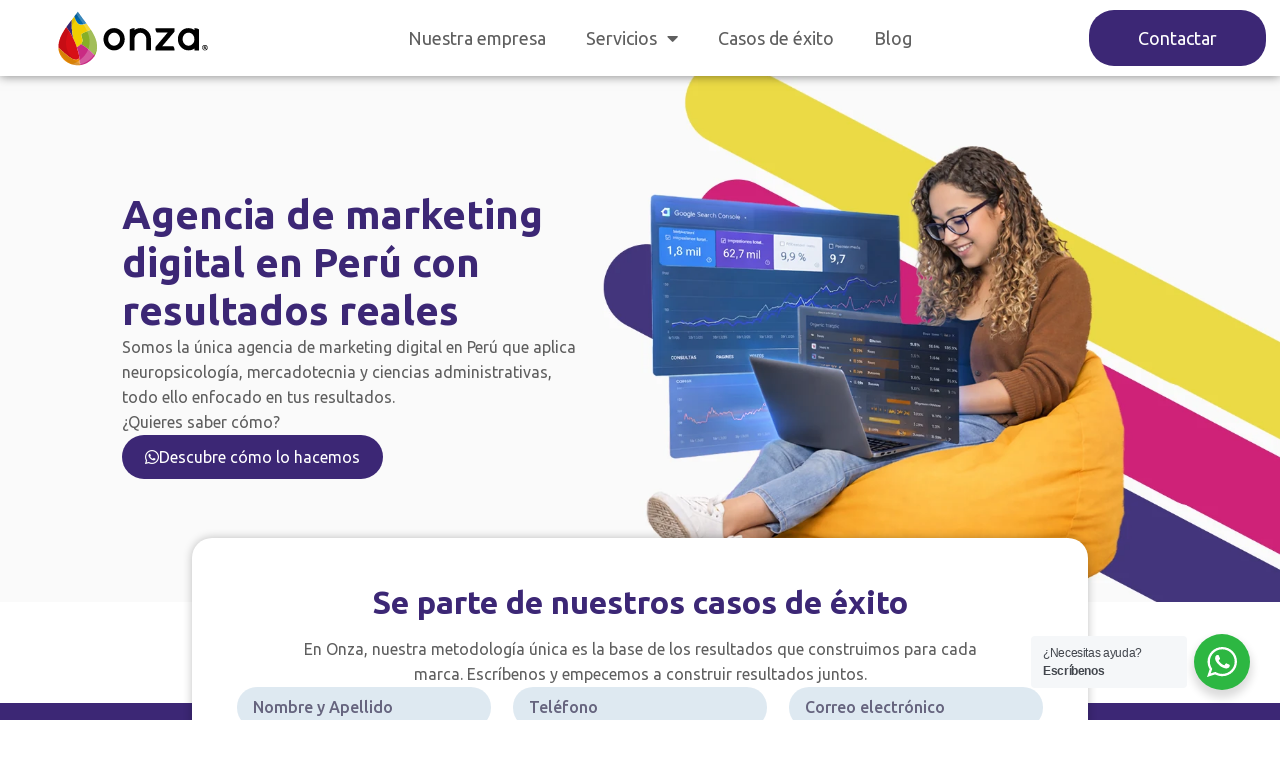

--- FILE ---
content_type: text/html; charset=UTF-8
request_url: https://onzamarketing.com/
body_size: 26667
content:
<!doctype html>
<html lang="es-PE" prefix="og: https://ogp.me/ns#">
<head>
	<meta charset="UTF-8">
	<meta name="viewport" content="width=device-width, initial-scale=1">
	<link rel="profile" href="https://gmpg.org/xfn/11">
	
<!-- Search Engine Optimization by Rank Math - https://rankmath.com/ -->
<title>Agencia de marketing digital en Perú | Onza Marketing</title>
<meta name="description" content="Descubre cómo nuestra agencia de marketing digital te ayudará a crecer y a cumplir tus sueños. Escribe tu historia de éxito con nosotros."/>
<meta name="robots" content="follow, index, max-snippet:-1, max-video-preview:-1, max-image-preview:large"/>
<link rel="canonical" href="https://onzamarketing.com/" />
<meta property="og:locale" content="es_ES" />
<meta property="og:type" content="website" />
<meta property="og:title" content="Agencia de marketing digital en Perú | Onza Marketing" />
<meta property="og:description" content="Descubre cómo nuestra agencia de marketing digital te ayudará a crecer y a cumplir tus sueños. Escribe tu historia de éxito con nosotros." />
<meta property="og:url" content="https://onzamarketing.com/" />
<meta property="og:site_name" content="Onza Marketing" />
<meta property="og:updated_time" content="2026-01-14T11:41:40-05:00" />
<meta property="og:image" content="https://onzamarketing.com/wp-content/uploads/2024/03/AgenciaOnzaPeru.webp" />
<meta property="og:image:secure_url" content="https://onzamarketing.com/wp-content/uploads/2024/03/AgenciaOnzaPeru.webp" />
<meta property="og:image:width" content="1350" />
<meta property="og:image:height" content="1130" />
<meta property="og:image:alt" content="Agencia de marketing digital Onza" />
<meta property="og:image:type" content="image/webp" />
<meta name="twitter:card" content="summary_large_image" />
<meta name="twitter:title" content="Agencia de marketing digital en Perú | Onza Marketing" />
<meta name="twitter:description" content="Descubre cómo nuestra agencia de marketing digital te ayudará a crecer y a cumplir tus sueños. Escribe tu historia de éxito con nosotros." />
<meta name="twitter:image" content="https://onzamarketing.com/wp-content/uploads/2024/03/AgenciaOnzaPeru.webp" />
<meta name="twitter:label1" content="Written by" />
<meta name="twitter:data1" content="Alisson Rivas" />
<meta name="twitter:label2" content="Time to read" />
<meta name="twitter:data2" content="9 minutes" />
<script type="application/ld+json" class="rank-math-schema">{"@context":"https://schema.org","@graph":[{"@type":["Person","Organization"],"@id":"https://onzamarketing.com/#person","name":"Onza Marketing","logo":{"@type":"ImageObject","@id":"https://onzamarketing.com/#logo","url":"http://onzamarketing.com/wp-content/uploads/2024/10/Logo-de-Onza-agencia-digital-en-Lima.webp","contentUrl":"http://onzamarketing.com/wp-content/uploads/2024/10/Logo-de-Onza-agencia-digital-en-Lima.webp","caption":"Onza Marketing","inLanguage":"es-PE","width":"512","height":"512"},"image":{"@type":"ImageObject","@id":"https://onzamarketing.com/#logo","url":"http://onzamarketing.com/wp-content/uploads/2024/10/Logo-de-Onza-agencia-digital-en-Lima.webp","contentUrl":"http://onzamarketing.com/wp-content/uploads/2024/10/Logo-de-Onza-agencia-digital-en-Lima.webp","caption":"Onza Marketing","inLanguage":"es-PE","width":"512","height":"512"}},{"@type":"WebSite","@id":"https://onzamarketing.com/#website","url":"https://onzamarketing.com","name":"Onza Marketing","publisher":{"@id":"https://onzamarketing.com/#person"},"inLanguage":"es-PE","potentialAction":{"@type":"SearchAction","target":"https://onzamarketing.com/?s={search_term_string}","query-input":"required name=search_term_string"}},{"@type":"ImageObject","@id":"https://onzamarketing.com/wp-content/uploads/2024/03/AgenciaOnzaPeru.webp","url":"https://onzamarketing.com/wp-content/uploads/2024/03/AgenciaOnzaPeru.webp","width":"1350","height":"1130","caption":"Agencia de marketing digital Onza","inLanguage":"es-PE"},{"@type":"WebPage","@id":"https://onzamarketing.com/#webpage","url":"https://onzamarketing.com/","name":"Agencia de marketing digital en Per\u00fa | Onza Marketing","datePublished":"2017-06-19T05:41:37-05:00","dateModified":"2026-01-14T11:41:40-05:00","about":{"@id":"https://onzamarketing.com/#person"},"isPartOf":{"@id":"https://onzamarketing.com/#website"},"primaryImageOfPage":{"@id":"https://onzamarketing.com/wp-content/uploads/2024/03/AgenciaOnzaPeru.webp"},"inLanguage":"es-PE"},{"@type":"Service","name":"Agencia de marketing digital en Per\u00fa | Onza Marketing","description":"Descubre c\u00f3mo nuestra agencia de marketing digital te ayudar\u00e1 a crecer y a cumplir tus sue\u00f1os. Escribe tu historia de \u00e9xito con nosotros.","serviceType":"Agencia de Marketing Digital","offers":{"@type":"Offer","availability":"InStock"},"image":{"@id":"https://onzamarketing.com/wp-content/uploads/2024/03/AgenciaOnzaPeru.webp"},"@id":"https://onzamarketing.com/#schema-26806","mainEntityOfPage":{"@id":"https://onzamarketing.com/#webpage"}}]}</script>
<!-- /Rank Math WordPress SEO plugin -->

<link rel="alternate" type="application/rss+xml" title="Onza Marketing &raquo; Feed" href="https://onzamarketing.com/feed/" />
<link rel="alternate" type="application/rss+xml" title="Onza Marketing &raquo; Feed de los comentarios" href="https://onzamarketing.com/comments/feed/" />
<link rel="alternate" type="application/rss+xml" title="Onza Marketing &raquo; Comentario Agencia de marketing digital en Perú del feed" href="https://onzamarketing.com/onza-agencia-de-marketing/feed/" />
<link rel="alternate" title="oEmbed (JSON)" type="application/json+oembed" href="https://onzamarketing.com/wp-json/oembed/1.0/embed?url=https%3A%2F%2Fonzamarketing.com%2F" />
<link rel="alternate" title="oEmbed (XML)" type="text/xml+oembed" href="https://onzamarketing.com/wp-json/oembed/1.0/embed?url=https%3A%2F%2Fonzamarketing.com%2F&#038;format=xml" />
<style id='wp-img-auto-sizes-contain-inline-css'>
img:is([sizes=auto i],[sizes^="auto," i]){contain-intrinsic-size:3000px 1500px}
/*# sourceURL=wp-img-auto-sizes-contain-inline-css */
</style>

<style id='wp-emoji-styles-inline-css'>

	img.wp-smiley, img.emoji {
		display: inline !important;
		border: none !important;
		box-shadow: none !important;
		height: 1em !important;
		width: 1em !important;
		margin: 0 0.07em !important;
		vertical-align: -0.1em !important;
		background: none !important;
		padding: 0 !important;
	}
/*# sourceURL=wp-emoji-styles-inline-css */
</style>
<link rel='stylesheet' id='nta-css-popup-css' href='https://onzamarketing.com/wp-content/plugins/whatsapp-for-wordpress/assets/css/style.css?ver=6.9' media='all' />
<style id='global-styles-inline-css'>
:root{--wp--preset--aspect-ratio--square: 1;--wp--preset--aspect-ratio--4-3: 4/3;--wp--preset--aspect-ratio--3-4: 3/4;--wp--preset--aspect-ratio--3-2: 3/2;--wp--preset--aspect-ratio--2-3: 2/3;--wp--preset--aspect-ratio--16-9: 16/9;--wp--preset--aspect-ratio--9-16: 9/16;--wp--preset--color--black: #000000;--wp--preset--color--cyan-bluish-gray: #abb8c3;--wp--preset--color--white: #ffffff;--wp--preset--color--pale-pink: #f78da7;--wp--preset--color--vivid-red: #cf2e2e;--wp--preset--color--luminous-vivid-orange: #ff6900;--wp--preset--color--luminous-vivid-amber: #fcb900;--wp--preset--color--light-green-cyan: #7bdcb5;--wp--preset--color--vivid-green-cyan: #00d084;--wp--preset--color--pale-cyan-blue: #8ed1fc;--wp--preset--color--vivid-cyan-blue: #0693e3;--wp--preset--color--vivid-purple: #9b51e0;--wp--preset--gradient--vivid-cyan-blue-to-vivid-purple: linear-gradient(135deg,rgb(6,147,227) 0%,rgb(155,81,224) 100%);--wp--preset--gradient--light-green-cyan-to-vivid-green-cyan: linear-gradient(135deg,rgb(122,220,180) 0%,rgb(0,208,130) 100%);--wp--preset--gradient--luminous-vivid-amber-to-luminous-vivid-orange: linear-gradient(135deg,rgb(252,185,0) 0%,rgb(255,105,0) 100%);--wp--preset--gradient--luminous-vivid-orange-to-vivid-red: linear-gradient(135deg,rgb(255,105,0) 0%,rgb(207,46,46) 100%);--wp--preset--gradient--very-light-gray-to-cyan-bluish-gray: linear-gradient(135deg,rgb(238,238,238) 0%,rgb(169,184,195) 100%);--wp--preset--gradient--cool-to-warm-spectrum: linear-gradient(135deg,rgb(74,234,220) 0%,rgb(151,120,209) 20%,rgb(207,42,186) 40%,rgb(238,44,130) 60%,rgb(251,105,98) 80%,rgb(254,248,76) 100%);--wp--preset--gradient--blush-light-purple: linear-gradient(135deg,rgb(255,206,236) 0%,rgb(152,150,240) 100%);--wp--preset--gradient--blush-bordeaux: linear-gradient(135deg,rgb(254,205,165) 0%,rgb(254,45,45) 50%,rgb(107,0,62) 100%);--wp--preset--gradient--luminous-dusk: linear-gradient(135deg,rgb(255,203,112) 0%,rgb(199,81,192) 50%,rgb(65,88,208) 100%);--wp--preset--gradient--pale-ocean: linear-gradient(135deg,rgb(255,245,203) 0%,rgb(182,227,212) 50%,rgb(51,167,181) 100%);--wp--preset--gradient--electric-grass: linear-gradient(135deg,rgb(202,248,128) 0%,rgb(113,206,126) 100%);--wp--preset--gradient--midnight: linear-gradient(135deg,rgb(2,3,129) 0%,rgb(40,116,252) 100%);--wp--preset--font-size--small: 13px;--wp--preset--font-size--medium: 20px;--wp--preset--font-size--large: 36px;--wp--preset--font-size--x-large: 42px;--wp--preset--spacing--20: 0.44rem;--wp--preset--spacing--30: 0.67rem;--wp--preset--spacing--40: 1rem;--wp--preset--spacing--50: 1.5rem;--wp--preset--spacing--60: 2.25rem;--wp--preset--spacing--70: 3.38rem;--wp--preset--spacing--80: 5.06rem;--wp--preset--shadow--natural: 6px 6px 9px rgba(0, 0, 0, 0.2);--wp--preset--shadow--deep: 12px 12px 50px rgba(0, 0, 0, 0.4);--wp--preset--shadow--sharp: 6px 6px 0px rgba(0, 0, 0, 0.2);--wp--preset--shadow--outlined: 6px 6px 0px -3px rgb(255, 255, 255), 6px 6px rgb(0, 0, 0);--wp--preset--shadow--crisp: 6px 6px 0px rgb(0, 0, 0);}:root { --wp--style--global--content-size: 800px;--wp--style--global--wide-size: 1200px; }:where(body) { margin: 0; }.wp-site-blocks > .alignleft { float: left; margin-right: 2em; }.wp-site-blocks > .alignright { float: right; margin-left: 2em; }.wp-site-blocks > .aligncenter { justify-content: center; margin-left: auto; margin-right: auto; }:where(.wp-site-blocks) > * { margin-block-start: 24px; margin-block-end: 0; }:where(.wp-site-blocks) > :first-child { margin-block-start: 0; }:where(.wp-site-blocks) > :last-child { margin-block-end: 0; }:root { --wp--style--block-gap: 24px; }:root :where(.is-layout-flow) > :first-child{margin-block-start: 0;}:root :where(.is-layout-flow) > :last-child{margin-block-end: 0;}:root :where(.is-layout-flow) > *{margin-block-start: 24px;margin-block-end: 0;}:root :where(.is-layout-constrained) > :first-child{margin-block-start: 0;}:root :where(.is-layout-constrained) > :last-child{margin-block-end: 0;}:root :where(.is-layout-constrained) > *{margin-block-start: 24px;margin-block-end: 0;}:root :where(.is-layout-flex){gap: 24px;}:root :where(.is-layout-grid){gap: 24px;}.is-layout-flow > .alignleft{float: left;margin-inline-start: 0;margin-inline-end: 2em;}.is-layout-flow > .alignright{float: right;margin-inline-start: 2em;margin-inline-end: 0;}.is-layout-flow > .aligncenter{margin-left: auto !important;margin-right: auto !important;}.is-layout-constrained > .alignleft{float: left;margin-inline-start: 0;margin-inline-end: 2em;}.is-layout-constrained > .alignright{float: right;margin-inline-start: 2em;margin-inline-end: 0;}.is-layout-constrained > .aligncenter{margin-left: auto !important;margin-right: auto !important;}.is-layout-constrained > :where(:not(.alignleft):not(.alignright):not(.alignfull)){max-width: var(--wp--style--global--content-size);margin-left: auto !important;margin-right: auto !important;}.is-layout-constrained > .alignwide{max-width: var(--wp--style--global--wide-size);}body .is-layout-flex{display: flex;}.is-layout-flex{flex-wrap: wrap;align-items: center;}.is-layout-flex > :is(*, div){margin: 0;}body .is-layout-grid{display: grid;}.is-layout-grid > :is(*, div){margin: 0;}body{padding-top: 0px;padding-right: 0px;padding-bottom: 0px;padding-left: 0px;}a:where(:not(.wp-element-button)){text-decoration: underline;}:root :where(.wp-element-button, .wp-block-button__link){background-color: #32373c;border-width: 0;color: #fff;font-family: inherit;font-size: inherit;font-style: inherit;font-weight: inherit;letter-spacing: inherit;line-height: inherit;padding-top: calc(0.667em + 2px);padding-right: calc(1.333em + 2px);padding-bottom: calc(0.667em + 2px);padding-left: calc(1.333em + 2px);text-decoration: none;text-transform: inherit;}.has-black-color{color: var(--wp--preset--color--black) !important;}.has-cyan-bluish-gray-color{color: var(--wp--preset--color--cyan-bluish-gray) !important;}.has-white-color{color: var(--wp--preset--color--white) !important;}.has-pale-pink-color{color: var(--wp--preset--color--pale-pink) !important;}.has-vivid-red-color{color: var(--wp--preset--color--vivid-red) !important;}.has-luminous-vivid-orange-color{color: var(--wp--preset--color--luminous-vivid-orange) !important;}.has-luminous-vivid-amber-color{color: var(--wp--preset--color--luminous-vivid-amber) !important;}.has-light-green-cyan-color{color: var(--wp--preset--color--light-green-cyan) !important;}.has-vivid-green-cyan-color{color: var(--wp--preset--color--vivid-green-cyan) !important;}.has-pale-cyan-blue-color{color: var(--wp--preset--color--pale-cyan-blue) !important;}.has-vivid-cyan-blue-color{color: var(--wp--preset--color--vivid-cyan-blue) !important;}.has-vivid-purple-color{color: var(--wp--preset--color--vivid-purple) !important;}.has-black-background-color{background-color: var(--wp--preset--color--black) !important;}.has-cyan-bluish-gray-background-color{background-color: var(--wp--preset--color--cyan-bluish-gray) !important;}.has-white-background-color{background-color: var(--wp--preset--color--white) !important;}.has-pale-pink-background-color{background-color: var(--wp--preset--color--pale-pink) !important;}.has-vivid-red-background-color{background-color: var(--wp--preset--color--vivid-red) !important;}.has-luminous-vivid-orange-background-color{background-color: var(--wp--preset--color--luminous-vivid-orange) !important;}.has-luminous-vivid-amber-background-color{background-color: var(--wp--preset--color--luminous-vivid-amber) !important;}.has-light-green-cyan-background-color{background-color: var(--wp--preset--color--light-green-cyan) !important;}.has-vivid-green-cyan-background-color{background-color: var(--wp--preset--color--vivid-green-cyan) !important;}.has-pale-cyan-blue-background-color{background-color: var(--wp--preset--color--pale-cyan-blue) !important;}.has-vivid-cyan-blue-background-color{background-color: var(--wp--preset--color--vivid-cyan-blue) !important;}.has-vivid-purple-background-color{background-color: var(--wp--preset--color--vivid-purple) !important;}.has-black-border-color{border-color: var(--wp--preset--color--black) !important;}.has-cyan-bluish-gray-border-color{border-color: var(--wp--preset--color--cyan-bluish-gray) !important;}.has-white-border-color{border-color: var(--wp--preset--color--white) !important;}.has-pale-pink-border-color{border-color: var(--wp--preset--color--pale-pink) !important;}.has-vivid-red-border-color{border-color: var(--wp--preset--color--vivid-red) !important;}.has-luminous-vivid-orange-border-color{border-color: var(--wp--preset--color--luminous-vivid-orange) !important;}.has-luminous-vivid-amber-border-color{border-color: var(--wp--preset--color--luminous-vivid-amber) !important;}.has-light-green-cyan-border-color{border-color: var(--wp--preset--color--light-green-cyan) !important;}.has-vivid-green-cyan-border-color{border-color: var(--wp--preset--color--vivid-green-cyan) !important;}.has-pale-cyan-blue-border-color{border-color: var(--wp--preset--color--pale-cyan-blue) !important;}.has-vivid-cyan-blue-border-color{border-color: var(--wp--preset--color--vivid-cyan-blue) !important;}.has-vivid-purple-border-color{border-color: var(--wp--preset--color--vivid-purple) !important;}.has-vivid-cyan-blue-to-vivid-purple-gradient-background{background: var(--wp--preset--gradient--vivid-cyan-blue-to-vivid-purple) !important;}.has-light-green-cyan-to-vivid-green-cyan-gradient-background{background: var(--wp--preset--gradient--light-green-cyan-to-vivid-green-cyan) !important;}.has-luminous-vivid-amber-to-luminous-vivid-orange-gradient-background{background: var(--wp--preset--gradient--luminous-vivid-amber-to-luminous-vivid-orange) !important;}.has-luminous-vivid-orange-to-vivid-red-gradient-background{background: var(--wp--preset--gradient--luminous-vivid-orange-to-vivid-red) !important;}.has-very-light-gray-to-cyan-bluish-gray-gradient-background{background: var(--wp--preset--gradient--very-light-gray-to-cyan-bluish-gray) !important;}.has-cool-to-warm-spectrum-gradient-background{background: var(--wp--preset--gradient--cool-to-warm-spectrum) !important;}.has-blush-light-purple-gradient-background{background: var(--wp--preset--gradient--blush-light-purple) !important;}.has-blush-bordeaux-gradient-background{background: var(--wp--preset--gradient--blush-bordeaux) !important;}.has-luminous-dusk-gradient-background{background: var(--wp--preset--gradient--luminous-dusk) !important;}.has-pale-ocean-gradient-background{background: var(--wp--preset--gradient--pale-ocean) !important;}.has-electric-grass-gradient-background{background: var(--wp--preset--gradient--electric-grass) !important;}.has-midnight-gradient-background{background: var(--wp--preset--gradient--midnight) !important;}.has-small-font-size{font-size: var(--wp--preset--font-size--small) !important;}.has-medium-font-size{font-size: var(--wp--preset--font-size--medium) !important;}.has-large-font-size{font-size: var(--wp--preset--font-size--large) !important;}.has-x-large-font-size{font-size: var(--wp--preset--font-size--x-large) !important;}
:root :where(.wp-block-pullquote){font-size: 1.5em;line-height: 1.6;}
/*# sourceURL=global-styles-inline-css */
</style>
<link rel='stylesheet' id='hello-elementor-css' href='https://onzamarketing.com/wp-content/themes/hello-elementor/assets/css/reset.css?ver=3.4.5' media='all' />
<link rel='stylesheet' id='hello-elementor-theme-style-css' href='https://onzamarketing.com/wp-content/themes/hello-elementor/assets/css/theme.css?ver=3.4.5' media='all' />
<link rel='stylesheet' id='hello-elementor-header-footer-css' href='https://onzamarketing.com/wp-content/themes/hello-elementor/assets/css/header-footer.css?ver=3.4.5' media='all' />
<link rel='stylesheet' id='elementor-frontend-css' href='https://onzamarketing.com/wp-content/uploads/elementor/css/custom-frontend.min.css?ver=1769000796' media='all' />
<link rel='stylesheet' id='widget-image-css' href='https://onzamarketing.com/wp-content/plugins/elementor/assets/css/widget-image.min.css?ver=3.34.1' media='all' />
<link rel='stylesheet' id='widget-nav-menu-css' href='https://onzamarketing.com/wp-content/uploads/elementor/css/custom-pro-widget-nav-menu.min.css?ver=1769000796' media='all' />
<link rel='stylesheet' id='e-animation-pulse-css' href='https://onzamarketing.com/wp-content/plugins/elementor/assets/lib/animations/styles/e-animation-pulse.min.css?ver=3.34.1' media='all' />
<link rel='stylesheet' id='e-sticky-css' href='https://onzamarketing.com/wp-content/plugins/elementor-pro/assets/css/modules/sticky.min.css?ver=3.34.0' media='all' />
<link rel='stylesheet' id='widget-social-icons-css' href='https://onzamarketing.com/wp-content/plugins/elementor/assets/css/widget-social-icons.min.css?ver=3.34.1' media='all' />
<link rel='stylesheet' id='e-apple-webkit-css' href='https://onzamarketing.com/wp-content/uploads/elementor/css/custom-apple-webkit.min.css?ver=1769000796' media='all' />
<link rel='stylesheet' id='elementor-icons-css' href='https://onzamarketing.com/wp-content/plugins/elementor/assets/lib/eicons/css/elementor-icons.min.css?ver=5.45.0' media='all' />
<link rel='stylesheet' id='elementor-post-12961-css' href='https://onzamarketing.com/wp-content/uploads/elementor/css/post-12961.css?ver=1769000796' media='all' />
<link rel='stylesheet' id='font-awesome-5-all-css' href='https://onzamarketing.com/wp-content/plugins/elementor/assets/lib/font-awesome/css/all.min.css?ver=3.34.1' media='all' />
<link rel='stylesheet' id='font-awesome-4-shim-css' href='https://onzamarketing.com/wp-content/plugins/elementor/assets/lib/font-awesome/css/v4-shims.min.css?ver=3.34.1' media='all' />
<link rel='stylesheet' id='widget-heading-css' href='https://onzamarketing.com/wp-content/plugins/elementor/assets/css/widget-heading.min.css?ver=3.34.1' media='all' />
<link rel='stylesheet' id='e-animation-grow-css' href='https://onzamarketing.com/wp-content/plugins/elementor/assets/lib/animations/styles/e-animation-grow.min.css?ver=3.34.1' media='all' />
<link rel='stylesheet' id='widget-form-css' href='https://onzamarketing.com/wp-content/plugins/elementor-pro/assets/css/widget-form.min.css?ver=3.34.0' media='all' />
<link rel='stylesheet' id='swiper-css' href='https://onzamarketing.com/wp-content/plugins/elementor/assets/lib/swiper/v8/css/swiper.min.css?ver=8.4.5' media='all' />
<link rel='stylesheet' id='e-swiper-css' href='https://onzamarketing.com/wp-content/plugins/elementor/assets/css/conditionals/e-swiper.min.css?ver=3.34.1' media='all' />
<link rel='stylesheet' id='widget-nested-carousel-css' href='https://onzamarketing.com/wp-content/plugins/elementor-pro/assets/css/widget-nested-carousel.min.css?ver=3.34.0' media='all' />
<link rel='stylesheet' id='widget-video-css' href='https://onzamarketing.com/wp-content/plugins/elementor/assets/css/widget-video.min.css?ver=3.34.1' media='all' />
<link rel='stylesheet' id='widget-toggle-css' href='https://onzamarketing.com/wp-content/uploads/elementor/css/custom-widget-toggle.min.css?ver=1769000796' media='all' />
<link rel='stylesheet' id='widget-image-box-css' href='https://onzamarketing.com/wp-content/uploads/elementor/css/custom-widget-image-box.min.css?ver=1769000796' media='all' />
<link rel='stylesheet' id='widget-counter-css' href='https://onzamarketing.com/wp-content/plugins/elementor/assets/css/widget-counter.min.css?ver=3.34.1' media='all' />
<link rel='stylesheet' id='e-animation-fadeInLeft-css' href='https://onzamarketing.com/wp-content/plugins/elementor/assets/lib/animations/styles/fadeInLeft.min.css?ver=3.34.1' media='all' />
<link rel='stylesheet' id='e-animation-fadeIn-css' href='https://onzamarketing.com/wp-content/plugins/elementor/assets/lib/animations/styles/fadeIn.min.css?ver=3.34.1' media='all' />
<link rel='stylesheet' id='elementor-post-908-css' href='https://onzamarketing.com/wp-content/uploads/elementor/css/post-908.css?ver=1769276924' media='all' />
<link rel='stylesheet' id='elementor-post-21314-css' href='https://onzamarketing.com/wp-content/uploads/elementor/css/post-21314.css?ver=1769000797' media='all' />
<link rel='stylesheet' id='elementor-post-21333-css' href='https://onzamarketing.com/wp-content/uploads/elementor/css/post-21333.css?ver=1769000797' media='all' />
<link rel='stylesheet' id='hello-elementor-child-style-css' href='https://onzamarketing.com/wp-content/themes/hello-theme-child-master/style.css?ver=2.0.0' media='all' />
<link rel='stylesheet' id='elementor-gf-ubuntu-css' href='https://fonts.googleapis.com/css?family=Ubuntu:100,100italic,200,200italic,300,300italic,400,400italic,500,500italic,600,600italic,700,700italic,800,800italic,900,900italic&#038;display=auto' media='all' />
<link rel='stylesheet' id='elementor-icons-shared-0-css' href='https://onzamarketing.com/wp-content/plugins/elementor/assets/lib/font-awesome/css/fontawesome.min.css?ver=5.15.3' media='all' />
<link rel='stylesheet' id='elementor-icons-fa-brands-css' href='https://onzamarketing.com/wp-content/plugins/elementor/assets/lib/font-awesome/css/brands.min.css?ver=5.15.3' media='all' />
<link rel='stylesheet' id='elementor-icons-fa-solid-css' href='https://onzamarketing.com/wp-content/plugins/elementor/assets/lib/font-awesome/css/solid.min.css?ver=5.15.3' media='all' />
<script src="https://onzamarketing.com/wp-includes/js/jquery/jquery.min.js?ver=3.7.1" id="jquery-core-js"></script>
<script src="https://onzamarketing.com/wp-includes/js/jquery/jquery-migrate.min.js?ver=3.4.1" id="jquery-migrate-js"></script>
<script src="https://onzamarketing.com/wp-content/plugins/elementor/assets/lib/font-awesome/js/v4-shims.min.js?ver=3.34.1" id="font-awesome-4-shim-js"></script>
<link rel="https://api.w.org/" href="https://onzamarketing.com/wp-json/" /><link rel="alternate" title="JSON" type="application/json" href="https://onzamarketing.com/wp-json/wp/v2/pages/908" /><link rel="EditURI" type="application/rsd+xml" title="RSD" href="https://onzamarketing.com/xmlrpc.php?rsd" />
<meta name="generator" content="WordPress 6.9" />
<link rel='shortlink' href='https://onzamarketing.com/' />
<!-- Google tag (gtag.js) -->
<script async src="https://www.googletagmanager.com/gtag/js?id=G-DP23R275R2"></script>
<script>
  window.dataLayer = window.dataLayer || [];
  function gtag(){dataLayer.push(arguments);}
  gtag('js', new Date());

  gtag('config', 'G-DP23R275R2');
</script>

<!-- Google Tag Manager -->
<script>(function(w,d,s,l,i){w[l]=w[l]||[];w[l].push({'gtm.start':
new Date().getTime(),event:'gtm.js'});var f=d.getElementsByTagName(s)[0],
j=d.createElement(s),dl=l!='dataLayer'?'&l='+l:'';j.async=true;j.src=
'https://www.googletagmanager.com/gtm.js?id='+i+dl;f.parentNode.insertBefore(j,f);
})(window,document,'script','dataLayer','GTM-PB8G8BXP');</script>
<!-- End Google Tag Manager --><meta name="description" content="">
<meta name="generator" content="Elementor 3.34.1; features: additional_custom_breakpoints; settings: css_print_method-external, google_font-enabled, font_display-auto">
			<style>
				.e-con.e-parent:nth-of-type(n+4):not(.e-lazyloaded):not(.e-no-lazyload),
				.e-con.e-parent:nth-of-type(n+4):not(.e-lazyloaded):not(.e-no-lazyload) * {
					background-image: none !important;
				}
				@media screen and (max-height: 1024px) {
					.e-con.e-parent:nth-of-type(n+3):not(.e-lazyloaded):not(.e-no-lazyload),
					.e-con.e-parent:nth-of-type(n+3):not(.e-lazyloaded):not(.e-no-lazyload) * {
						background-image: none !important;
					}
				}
				@media screen and (max-height: 640px) {
					.e-con.e-parent:nth-of-type(n+2):not(.e-lazyloaded):not(.e-no-lazyload),
					.e-con.e-parent:nth-of-type(n+2):not(.e-lazyloaded):not(.e-no-lazyload) * {
						background-image: none !important;
					}
				}
			</style>
			<meta name="google-site-verification" content="KSBIz2Q4dD9n6HH4NePnJCpC9jakSzbhDglTDDtfXbI" /><script>document.addEventListener("DOMContentLoaded", function () {
  const h2 = document.getElementById("reply-title");
  if (h2) {
    const p = document.createElement("p");
    p.innerHTML = h2.innerHTML;
    p.id = "reply-title";
    p.style.fontSize = "35px";
    p.style.color = "#3C2775";
    p.style.fontWeight = "600"; // semibold

    h2.parentNode.replaceChild(p, h2);
  }
});
</script><link rel="icon" href="https://onzamarketing.com/wp-content/uploads/2024/10/cropped-Logo-de-Onza-agencia-digital-en-Lima-32x32.webp" sizes="32x32" />
<link rel="icon" href="https://onzamarketing.com/wp-content/uploads/2024/10/cropped-Logo-de-Onza-agencia-digital-en-Lima-192x192.webp" sizes="192x192" />
<link rel="apple-touch-icon" href="https://onzamarketing.com/wp-content/uploads/2024/10/cropped-Logo-de-Onza-agencia-digital-en-Lima-180x180.webp" />
<meta name="msapplication-TileImage" content="https://onzamarketing.com/wp-content/uploads/2024/10/cropped-Logo-de-Onza-agencia-digital-en-Lima-270x270.webp" />
		<style id="wp-custom-css">
			/*.estaticanimation--css.elementor-sticky--active {
  inset-inline-start: 8vw !important;
	width: 28% !important;
}*/

p{
	margin-bottom: 0;
}


/* ===========================
   Separación entre bloques temáticos
   Vertical + laterales (para temas sin container)
   =========================== */

:root{
  /* Vertical (igual que tu base) */
  --grupo-pad-min: 32px;   /* móvil */
  --grupo-pad-max: 96px;   /* desktop */

  /* Laterales recomendados */
  --grupo-side-min: 16px;  /* móvil (seguro para 360–414px) */
  --grupo-side-mid: 24px;  /* tablets / laptop */
  --grupo-side-max: 40px;  /* desktop amplio (tope razonable) */
}

.grupo{
  /* Vertical */
  padding-block: clamp(var(--grupo-pad-min), 6vw, var(--grupo-pad-max));

  /* Laterales (responsive con tope) */
  padding-inline: clamp(var(--grupo-side-min), 3vw, var(--grupo-side-max));
}

/* Opcionales por si necesitas variaciones */
.grupo--compacto{
  padding-block: clamp(24px, 4.5vw, 56px);
  padding-inline: clamp(16px, 2.5vw, 32px);
}

.grupo--amplio{
  padding-block: clamp(48px, 8vw, 128px);
  padding-inline: clamp(20px, 3.5vw, 48px);
}
		</style>
		</head>
<body class="home wp-singular page-template page-template-elementor_header_footer page page-id-908 wp-custom-logo wp-embed-responsive wp-theme-hello-elementor wp-child-theme-hello-theme-child-master hello-elementor-default elementor-default elementor-template-full-width elementor-kit-12961 elementor-page elementor-page-908">

<!-- Google Tag Manager (noscript) -->
<noscript><iframe src="https://www.googletagmanager.com/ns.html?id=GTM-PB8G8BXP"
height="0" width="0" style="display:none;visibility:hidden"></iframe></noscript>
<!-- End Google Tag Manager (noscript) -->
<a class="skip-link screen-reader-text" href="#content">Ir al contenido</a>

		<header data-elementor-type="header" data-elementor-id="21314" class="elementor elementor-21314 elementor-location-header" data-elementor-post-type="elementor_library">
					<section class="elementor-section elementor-top-section elementor-element elementor-element-26887a1 elementor-section-boxed elementor-section-height-default elementor-section-height-default" data-id="26887a1" data-element_type="section" data-settings="{&quot;background_background&quot;:&quot;classic&quot;,&quot;sticky&quot;:&quot;top&quot;,&quot;sticky_on&quot;:[&quot;desktop&quot;,&quot;laptop&quot;,&quot;tablet&quot;,&quot;mobile&quot;],&quot;sticky_offset&quot;:0,&quot;sticky_effects_offset&quot;:0,&quot;sticky_anchor_link_offset&quot;:0}">
						<div class="elementor-container elementor-column-gap-default">
					<div class="elementor-column elementor-col-33 elementor-top-column elementor-element elementor-element-7577725" data-id="7577725" data-element_type="column">
			<div class="elementor-widget-wrap elementor-element-populated">
						<div class="elementor-element elementor-element-225bed2 elementor-widget elementor-widget-image" data-id="225bed2" data-element_type="widget" data-widget_type="image.default">
				<div class="elementor-widget-container">
																<a href="/">
							<img width="150" height="55" src="https://onzamarketing.com/wp-content/uploads/2019/07/logo-onza-1.svg" class="attachment-full size-full wp-image-18326" alt="Logo de Onza" />								</a>
															</div>
				</div>
					</div>
		</div>
				<div class="elementor-column elementor-col-33 elementor-top-column elementor-element elementor-element-d0dc99c" data-id="d0dc99c" data-element_type="column">
			<div class="elementor-widget-wrap elementor-element-populated">
						<div class="elementor-element elementor-element-ab92518 elementor-nav-menu__align-center elementor-nav-menu--stretch elementor-nav-menu--dropdown-tablet elementor-nav-menu__text-align-aside elementor-nav-menu--toggle elementor-nav-menu--burger elementor-widget elementor-widget-nav-menu" data-id="ab92518" data-element_type="widget" data-settings="{&quot;full_width&quot;:&quot;stretch&quot;,&quot;layout&quot;:&quot;horizontal&quot;,&quot;submenu_icon&quot;:{&quot;value&quot;:&quot;&lt;i class=\&quot;fas fa-caret-down\&quot; aria-hidden=\&quot;true\&quot;&gt;&lt;\/i&gt;&quot;,&quot;library&quot;:&quot;fa-solid&quot;},&quot;toggle&quot;:&quot;burger&quot;}" data-widget_type="nav-menu.default">
				<div class="elementor-widget-container">
								<nav aria-label="Menu" class="elementor-nav-menu--main elementor-nav-menu__container elementor-nav-menu--layout-horizontal e--pointer-none">
				<ul id="menu-1-ab92518" class="elementor-nav-menu"><li class="menu-item menu-item-type-post_type menu-item-object-page menu-item-726"><a href="https://onzamarketing.com/nuestra-empresa/" title="						" class="elementor-item">Nuestra empresa</a></li>
<li class="menu-item menu-item-type-custom menu-item-object-custom menu-item-has-children menu-item-25427"><a class="elementor-item">Servicios</a>
<ul class="sub-menu elementor-nav-menu--dropdown">
	<li class="menu-item menu-item-type-post_type menu-item-object-page menu-item-12213"><a href="https://onzamarketing.com/agencia-de-branding/" class="elementor-sub-item">Agencia de branding</a></li>
	<li class="menu-item menu-item-type-post_type menu-item-object-page menu-item-12212"><a href="https://onzamarketing.com/diseno-de-paginas-web/" class="elementor-sub-item">Diseño de páginas web</a></li>
	<li class="menu-item menu-item-type-post_type menu-item-object-page menu-item-13353"><a href="https://onzamarketing.com/diseno-de-tiendas-virtuales/" class="elementor-sub-item">Diseño de tiendas virtuales</a></li>
	<li class="menu-item menu-item-type-post_type menu-item-object-page menu-item-12211"><a href="https://onzamarketing.com/agencia-de-social-media/" class="elementor-sub-item">Agencia de social media</a></li>
	<li class="menu-item menu-item-type-post_type menu-item-object-page menu-item-13355"><a href="https://onzamarketing.com/agencia-seo/" class="elementor-sub-item">Agencia SEO</a></li>
	<li class="menu-item menu-item-type-post_type menu-item-object-page menu-item-13354"><a href="https://onzamarketing.com/agencia-de-diseno-grafico/" class="elementor-sub-item">Agencia de diseño gráfico</a></li>
</ul>
</li>
<li class="menu-item menu-item-type-post_type menu-item-object-page menu-item-1038"><a href="https://onzamarketing.com/portafolio/" class="elementor-item">Casos de éxito</a></li>
<li class="menu-item menu-item-type-post_type menu-item-object-page menu-item-959"><a href="https://onzamarketing.com/blog-marketing/" title="						" class="elementor-item">Blog</a></li>
</ul>			</nav>
					<div class="elementor-menu-toggle" role="button" tabindex="0" aria-label="Menu Toggle" aria-expanded="false">
			<i aria-hidden="true" role="presentation" class="elementor-menu-toggle__icon--open eicon-menu-bar"></i><i aria-hidden="true" role="presentation" class="elementor-menu-toggle__icon--close eicon-close"></i>		</div>
					<nav class="elementor-nav-menu--dropdown elementor-nav-menu__container" aria-hidden="true">
				<ul id="menu-2-ab92518" class="elementor-nav-menu"><li class="menu-item menu-item-type-post_type menu-item-object-page menu-item-726"><a href="https://onzamarketing.com/nuestra-empresa/" title="						" class="elementor-item" tabindex="-1">Nuestra empresa</a></li>
<li class="menu-item menu-item-type-custom menu-item-object-custom menu-item-has-children menu-item-25427"><a class="elementor-item" tabindex="-1">Servicios</a>
<ul class="sub-menu elementor-nav-menu--dropdown">
	<li class="menu-item menu-item-type-post_type menu-item-object-page menu-item-12213"><a href="https://onzamarketing.com/agencia-de-branding/" class="elementor-sub-item" tabindex="-1">Agencia de branding</a></li>
	<li class="menu-item menu-item-type-post_type menu-item-object-page menu-item-12212"><a href="https://onzamarketing.com/diseno-de-paginas-web/" class="elementor-sub-item" tabindex="-1">Diseño de páginas web</a></li>
	<li class="menu-item menu-item-type-post_type menu-item-object-page menu-item-13353"><a href="https://onzamarketing.com/diseno-de-tiendas-virtuales/" class="elementor-sub-item" tabindex="-1">Diseño de tiendas virtuales</a></li>
	<li class="menu-item menu-item-type-post_type menu-item-object-page menu-item-12211"><a href="https://onzamarketing.com/agencia-de-social-media/" class="elementor-sub-item" tabindex="-1">Agencia de social media</a></li>
	<li class="menu-item menu-item-type-post_type menu-item-object-page menu-item-13355"><a href="https://onzamarketing.com/agencia-seo/" class="elementor-sub-item" tabindex="-1">Agencia SEO</a></li>
	<li class="menu-item menu-item-type-post_type menu-item-object-page menu-item-13354"><a href="https://onzamarketing.com/agencia-de-diseno-grafico/" class="elementor-sub-item" tabindex="-1">Agencia de diseño gráfico</a></li>
</ul>
</li>
<li class="menu-item menu-item-type-post_type menu-item-object-page menu-item-1038"><a href="https://onzamarketing.com/portafolio/" class="elementor-item" tabindex="-1">Casos de éxito</a></li>
<li class="menu-item menu-item-type-post_type menu-item-object-page menu-item-959"><a href="https://onzamarketing.com/blog-marketing/" title="						" class="elementor-item" tabindex="-1">Blog</a></li>
</ul>			</nav>
						</div>
				</div>
					</div>
		</div>
				<div class="elementor-column elementor-col-33 elementor-top-column elementor-element elementor-element-0a56011" data-id="0a56011" data-element_type="column">
			<div class="elementor-widget-wrap elementor-element-populated">
						<div class="elementor-element elementor-element-3083ddc elementor-align-justify elementor-mobile-align-right elementor-widget elementor-widget-button" data-id="3083ddc" data-element_type="widget" data-widget_type="button.default">
				<div class="elementor-widget-container">
									<div class="elementor-button-wrapper">
					<a class="elementor-button elementor-button-link elementor-size-sm elementor-animation-pulse" href="/contactanos/">
						<span class="elementor-button-content-wrapper">
									<span class="elementor-button-text">Contactar</span>
					</span>
					</a>
				</div>
								</div>
				</div>
					</div>
		</div>
					</div>
		</section>
				</header>
				<div data-elementor-type="wp-post" data-elementor-id="908" class="elementor elementor-908" data-elementor-post-type="page">
				<div class="elementor-element elementor-element-d0e353e e-flex e-con-boxed e-con e-parent" data-id="d0e353e" data-element_type="container" data-settings="{&quot;background_background&quot;:&quot;classic&quot;}">
					<div class="e-con-inner">
		<div class="elementor-element elementor-element-12fcf6f e-con-full e-flex e-con e-child" data-id="12fcf6f" data-element_type="container">
				<div class="elementor-element elementor-element-105808d elementor-widget elementor-widget-heading" data-id="105808d" data-element_type="widget" data-widget_type="heading.default">
				<div class="elementor-widget-container">
					<h1 class="elementor-heading-title elementor-size-default">Agencia de marketing digital en Perú con resultados reales​</h1>				</div>
				</div>
				<div class="elementor-element elementor-element-d1a4584 elementor-widget elementor-widget-text-editor" data-id="d1a4584" data-element_type="widget" data-widget_type="text-editor.default">
				<div class="elementor-widget-container">
									<p>Somos la única agencia de marketing digital en Perú que aplica neuropsicología, mercadotecnia y ciencias administrativas, todo ello enfocado en tus resultados.</p><p>¿Quieres saber cómo?</p>								</div>
				</div>
				<div class="elementor-element elementor-element-dafb12d elementor-align-left elementor-tablet-align-left elementor-mobile-align-center elementor-widget elementor-widget-button" data-id="dafb12d" data-element_type="widget" data-settings="{&quot;_animation&quot;:&quot;none&quot;}" data-widget_type="button.default">
				<div class="elementor-widget-container">
									<div class="elementor-button-wrapper">
					<a class="elementor-button elementor-button-link elementor-size-sm elementor-animation-pulse" href="http://wa.me/51936481199?text=Hola,%20te%20escribo%20desde%20la%20web%20de%20Onza,%20quiero%20más%20información" target="_blank" rel="nofollow noopener">
						<span class="elementor-button-content-wrapper">
						<span class="elementor-button-icon">
				<i aria-hidden="true" class="fab fa-whatsapp"></i>			</span>
									<span class="elementor-button-text">Descubre cómo lo hacemos</span>
					</span>
					</a>
				</div>
								</div>
				</div>
				</div>
		<div class="elementor-element elementor-element-b19228e e-con-full elementor-hidden-desktop elementor-hidden-laptop elementor-hidden-tablet e-flex e-con e-child" data-id="b19228e" data-element_type="container">
				<div class="elementor-element elementor-element-3c6b4a0 elementor-widget elementor-widget-image" data-id="3c6b4a0" data-element_type="widget" data-widget_type="image.default">
				<div class="elementor-widget-container">
															<img fetchpriority="high" decoding="async" width="800" height="711" src="https://onzamarketing.com/wp-content/uploads/2026/01/Agencia-de-Marketing-Digital-Onza-en-Peru.webp" class="attachment-large size-large wp-image-32322" alt="Especialista de Perú en marketing digital analizando métricas." srcset="https://onzamarketing.com/wp-content/uploads/2026/01/Agencia-de-Marketing-Digital-Onza-en-Peru.webp 900w, https://onzamarketing.com/wp-content/uploads/2026/01/Agencia-de-Marketing-Digital-Onza-en-Peru-300x267.webp 300w, https://onzamarketing.com/wp-content/uploads/2026/01/Agencia-de-Marketing-Digital-Onza-en-Peru-768x683.webp 768w" sizes="(max-width: 800px) 100vw, 800px" />															</div>
				</div>
				</div>
					</div>
				</div>
				<section class="elementor-section elementor-top-section elementor-element elementor-element-f7fcf41 elementor-section-boxed elementor-section-height-default elementor-section-height-default" data-id="f7fcf41" data-element_type="section" data-settings="{&quot;background_background&quot;:&quot;classic&quot;}">
						<div class="elementor-container elementor-column-gap-default">
					<div class="elementor-column elementor-col-100 elementor-top-column elementor-element elementor-element-5aa52d4" data-id="5aa52d4" data-element_type="column" data-settings="{&quot;background_background&quot;:&quot;classic&quot;}">
			<div class="elementor-widget-wrap elementor-element-populated">
						<div class="elementor-element elementor-element-b45b483 elementor-widget__width-initial elementor-widget elementor-widget-heading" data-id="b45b483" data-element_type="widget" data-widget_type="heading.default">
				<div class="elementor-widget-container">
					<h2 class="elementor-heading-title elementor-size-default">Se parte de nuestros casos de éxito</h2>				</div>
				</div>
				<div class="elementor-element elementor-element-9261faf elementor-widget__width-initial elementor-widget elementor-widget-text-editor" data-id="9261faf" data-element_type="widget" data-widget_type="text-editor.default">
				<div class="elementor-widget-container">
									<p>En Onza, nuestra metodología única es la base de los resultados que construimos para cada marca. Escríbenos y empecemos a construir resultados juntos.</p>								</div>
				</div>
				<div class="elementor-element elementor-element-a92b4d1 elementor-button-align-stretch elementor-widget elementor-widget-form" data-id="a92b4d1" data-element_type="widget" data-settings="{&quot;step_next_label&quot;:&quot;Next&quot;,&quot;step_previous_label&quot;:&quot;Previous&quot;,&quot;button_width&quot;:&quot;33&quot;,&quot;step_type&quot;:&quot;number_text&quot;,&quot;step_icon_shape&quot;:&quot;circle&quot;}" data-widget_type="form.default">
				<div class="elementor-widget-container">
							<form class="elementor-form" method="post" id="contacto" name="Formulario de contacto" aria-label="Formulario de contacto">
			<input type="hidden" name="post_id" value="908"/>
			<input type="hidden" name="form_id" value="a92b4d1"/>
			<input type="hidden" name="referer_title" value="Agencia de marketing digital en Perú | Onza Marketing" />

							<input type="hidden" name="queried_id" value="908"/>
			
			<div class="elementor-form-fields-wrapper elementor-labels-above">
								<div class="elementor-field-type-text elementor-field-group elementor-column elementor-field-group-name elementor-col-33">
													<input size="1" type="text" name="form_fields[name]" id="form-field-name" class="elementor-field elementor-size-sm  elementor-field-textual" placeholder="Nombre y Apellido">
											</div>
								<div class="elementor-field-type-tel elementor-field-group elementor-column elementor-field-group-field_8bc7b59 elementor-col-33 elementor-field-required">
							<input size="1" type="tel" name="form_fields[field_8bc7b59]" id="form-field-field_8bc7b59" class="elementor-field elementor-size-sm  elementor-field-textual" placeholder="Teléfono" required="required" pattern="[0-9()#&amp;+*-=.]+" title="Only numbers and phone characters (#, -, *, etc) are accepted.">

						</div>
								<div class="elementor-field-type-email elementor-field-group elementor-column elementor-field-group-email elementor-col-33 elementor-field-required">
													<input size="1" type="email" name="form_fields[email]" id="form-field-email" class="elementor-field elementor-size-sm  elementor-field-textual" placeholder="Correo electrónico" required="required">
											</div>
								<div class="elementor-field-type-textarea elementor-field-group elementor-column elementor-field-group-message elementor-col-66">
					<textarea class="elementor-field-textual elementor-field  elementor-size-sm" name="form_fields[message]" id="form-field-message" rows="1" placeholder="Mensaje"></textarea>				</div>
								<div class="elementor-field-group elementor-column elementor-field-type-submit elementor-col-33 e-form__buttons">
					<button class="elementor-button elementor-size-sm elementor-animation-grow" type="submit">
						<span class="elementor-button-content-wrapper">
																						<span class="elementor-button-text">Enviar</span>
													</span>
					</button>
				</div>
			</div>
		</form>
						</div>
				</div>
					</div>
		</div>
					</div>
		</section>
		<div class="elementor-element elementor-element-8887178 e-flex e-con-boxed e-con e-parent" data-id="8887178" data-element_type="container" data-settings="{&quot;background_background&quot;:&quot;classic&quot;}">
					<div class="e-con-inner">
		<div class="elementor-element elementor-element-28cc1ab e-con-full e-flex e-con e-child" data-id="28cc1ab" data-element_type="container">
				<div class="elementor-element elementor-element-b1d29a2 elementor-widget elementor-widget-heading" data-id="b1d29a2" data-element_type="widget" data-widget_type="heading.default">
				<div class="elementor-widget-container">
					<h2 class="elementor-heading-title elementor-size-default">Onza | Marketing digital a la medida de tus sueños</h2>				</div>
				</div>
				<div class="elementor-element elementor-element-732005d elementor-widget elementor-widget-text-editor" data-id="732005d" data-element_type="widget" data-widget_type="text-editor.default">
				<div class="elementor-widget-container">
									<p>En Onza entendemos que cada negocio tiene objetivos distintos.</p><p>Por eso desarrollamos soluciones de marketing digital personalizadas, adaptadas a las necesidades de cada cliente, transformando metas y aspiraciones en estrategias claras y resultados reales.</p>								</div>
				</div>
				</div>
				<div class="elementor-element elementor-element-6da6d38 elementor-widget__width-initial elementor-pagination-type-bullets elementor-pagination-position-outside elementor-widget elementor-widget-n-carousel" data-id="6da6d38" data-element_type="widget" data-settings="{&quot;carousel_items&quot;:[{&quot;slide_title&quot;:&quot;Slide #1&quot;,&quot;_id&quot;:&quot;fc8e61a&quot;},{&quot;slide_title&quot;:&quot;Slide #2&quot;,&quot;_id&quot;:&quot;97b6bc0&quot;},{&quot;slide_title&quot;:&quot;Slide #3&quot;,&quot;_id&quot;:&quot;1fa072e&quot;}],&quot;slides_to_show&quot;:&quot;1&quot;,&quot;slides_to_show_tablet&quot;:&quot;1&quot;,&quot;slides_to_show_mobile&quot;:&quot;1&quot;,&quot;autoplay&quot;:&quot;yes&quot;,&quot;autoplay_speed&quot;:5000,&quot;pause_on_hover&quot;:&quot;yes&quot;,&quot;pause_on_interaction&quot;:&quot;yes&quot;,&quot;infinite&quot;:&quot;yes&quot;,&quot;speed&quot;:500,&quot;offset_sides&quot;:&quot;none&quot;,&quot;pagination&quot;:&quot;bullets&quot;,&quot;image_spacing_custom&quot;:{&quot;unit&quot;:&quot;px&quot;,&quot;size&quot;:10,&quot;sizes&quot;:[]},&quot;image_spacing_custom_laptop&quot;:{&quot;unit&quot;:&quot;px&quot;,&quot;size&quot;:&quot;&quot;,&quot;sizes&quot;:[]},&quot;image_spacing_custom_tablet&quot;:{&quot;unit&quot;:&quot;px&quot;,&quot;size&quot;:&quot;&quot;,&quot;sizes&quot;:[]},&quot;image_spacing_custom_mobile&quot;:{&quot;unit&quot;:&quot;px&quot;,&quot;size&quot;:&quot;&quot;,&quot;sizes&quot;:[]}}" data-widget_type="nested-carousel.default">
				<div class="elementor-widget-container">
							<div class="e-n-carousel swiper" role="region" aria-roledescription="carousel" aria-label="Carousel" dir="ltr">
			<div class="swiper-wrapper" aria-live="off">
										<div class="swiper-slide" data-slide="1" role="group" aria-roledescription="slide" aria-label="1 of 3">
							<div class="elementor-element elementor-element-7abe844 e-flex e-con-boxed e-con e-child" data-id="7abe844" data-element_type="container">
					<div class="e-con-inner">
		<div class="elementor-element elementor-element-455b129 e-con-full e-flex e-con e-child" data-id="455b129" data-element_type="container">
				<div class="elementor-element elementor-element-d8da87f elementor-widget elementor-widget-image" data-id="d8da87f" data-element_type="widget" data-widget_type="image.default">
				<div class="elementor-widget-container">
															<img decoding="async" width="800" height="572" src="https://onzamarketing.com/wp-content/uploads/2026/01/Marketing-digital-Onza-Sotelo.webp" class="attachment-large size-large wp-image-32172" alt="Marketing digital para la marca de Sotelo" srcset="https://onzamarketing.com/wp-content/uploads/2026/01/Marketing-digital-Onza-Sotelo.webp 870w, https://onzamarketing.com/wp-content/uploads/2026/01/Marketing-digital-Onza-Sotelo-300x214.webp 300w, https://onzamarketing.com/wp-content/uploads/2026/01/Marketing-digital-Onza-Sotelo-768x549.webp 768w" sizes="(max-width: 800px) 100vw, 800px" />															</div>
				</div>
		<div class="elementor-element elementor-element-d3b5fa0 e-con-full e-flex e-con e-child" data-id="d3b5fa0" data-element_type="container">
				<div class="elementor-element elementor-element-46ad055 elementor-widget elementor-widget-heading" data-id="46ad055" data-element_type="widget" data-widget_type="heading.default">
				<div class="elementor-widget-container">
					<span class="elementor-heading-title elementor-size-default">Pisco Sotelo</span>				</div>
				</div>
				<div class="elementor-element elementor-element-7d1d2f5 elementor-widget elementor-widget-text-editor" data-id="7d1d2f5" data-element_type="widget" data-widget_type="text-editor.default">
				<div class="elementor-widget-container">
									<p>El sueño de Sotelo, una marca peruana de pisco con historia y carácter, que buscaba destacar su esencia. Creamos su branding y web para proyectar tradición y calidad.</p>								</div>
				</div>
				</div>
				</div>
					</div>
				</div>
								</div>
											<div class="swiper-slide" data-slide="2" role="group" aria-roledescription="slide" aria-label="2 of 3">
							<div class="elementor-element elementor-element-41a96aa e-flex e-con-boxed e-con e-child" data-id="41a96aa" data-element_type="container">
					<div class="e-con-inner">
		<div class="elementor-element elementor-element-6c99d41 e-con-full e-flex e-con e-child" data-id="6c99d41" data-element_type="container">
				<div class="elementor-element elementor-element-f064eb2 elementor-widget elementor-widget-image" data-id="f064eb2" data-element_type="widget" data-widget_type="image.default">
				<div class="elementor-widget-container">
															<img loading="lazy" decoding="async" width="800" height="572" src="https://onzamarketing.com/wp-content/uploads/2026/01/Agencia-de-Marketing-Digital-Andean-Weadding.webp" class="attachment-large size-large wp-image-32173" alt="Marketing digital para Andean Weadding" srcset="https://onzamarketing.com/wp-content/uploads/2026/01/Agencia-de-Marketing-Digital-Andean-Weadding.webp 870w, https://onzamarketing.com/wp-content/uploads/2026/01/Agencia-de-Marketing-Digital-Andean-Weadding-300x214.webp 300w, https://onzamarketing.com/wp-content/uploads/2026/01/Agencia-de-Marketing-Digital-Andean-Weadding-768x549.webp 768w" sizes="(max-width: 800px) 100vw, 800px" />															</div>
				</div>
		<div class="elementor-element elementor-element-c6c12cb e-con-full e-flex e-con e-child" data-id="c6c12cb" data-element_type="container">
				<div class="elementor-element elementor-element-33d8f00 elementor-widget elementor-widget-heading" data-id="33d8f00" data-element_type="widget" data-widget_type="heading.default">
				<div class="elementor-widget-container">
					<span class="elementor-heading-title elementor-size-default">Andean Wedding</span>				</div>
				</div>
				<div class="elementor-element elementor-element-a04186a elementor-widget elementor-widget-text-editor" data-id="a04186a" data-element_type="widget" data-widget_type="text-editor.default">
				<div class="elementor-widget-container">
									<p>El sueño de Edson nació en Cusco: crear experiencias holísticas con propósito. En Onza desarrollamos su branding y web, transformando su visión espiritual en una marca clara y sostenible.</p>								</div>
				</div>
				</div>
				</div>
					</div>
				</div>
								</div>
											<div class="swiper-slide" data-slide="3" role="group" aria-roledescription="slide" aria-label="3 of 3">
							<div class="elementor-element elementor-element-6c376ca e-flex e-con-boxed e-con e-child" data-id="6c376ca" data-element_type="container">
					<div class="e-con-inner">
		<div class="elementor-element elementor-element-7b65795 e-con-full e-flex e-con e-child" data-id="7b65795" data-element_type="container">
				<div class="elementor-element elementor-element-e61aee4 elementor-widget elementor-widget-image" data-id="e61aee4" data-element_type="widget" data-widget_type="image.default">
				<div class="elementor-widget-container">
															<img loading="lazy" decoding="async" width="800" height="572" src="https://onzamarketing.com/wp-content/uploads/2026/01/Marketing-Digital-Biblioteca-Liquida.webp" class="attachment-large size-large wp-image-32175" alt="Diseño de identidad de marca para una empresa llamada Biblioteca Líquida" srcset="https://onzamarketing.com/wp-content/uploads/2026/01/Marketing-Digital-Biblioteca-Liquida.webp 870w, https://onzamarketing.com/wp-content/uploads/2026/01/Marketing-Digital-Biblioteca-Liquida-300x214.webp 300w, https://onzamarketing.com/wp-content/uploads/2026/01/Marketing-Digital-Biblioteca-Liquida-768x549.webp 768w" sizes="(max-width: 800px) 100vw, 800px" />															</div>
				</div>
		<div class="elementor-element elementor-element-b41d225 e-con-full e-flex e-con e-child" data-id="b41d225" data-element_type="container">
				<div class="elementor-element elementor-element-3ac2aed elementor-widget elementor-widget-heading" data-id="3ac2aed" data-element_type="widget" data-widget_type="heading.default">
				<div class="elementor-widget-container">
					<span class="elementor-heading-title elementor-size-default">Biblioteca Líquida</span>				</div>
				</div>
				<div class="elementor-element elementor-element-c22bd69 elementor-widget elementor-widget-text-editor" data-id="c22bd69" data-element_type="widget" data-widget_type="text-editor.default">
				<div class="elementor-widget-container">
									<p>Desde el branding, ayudamos a Carlos Vargas a cumplir su sueño: inaugurar un bar que une cócteles y lectura, transformando Biblioteca Líquida de emprendimiento a empresa.</p>								</div>
				</div>
				</div>
				</div>
					</div>
				</div>
								</div>
								</div>
		</div>
					<div class="swiper-pagination"></div>
						</div>
				</div>
					</div>
				</div>
		<div class="elementor-element elementor-element-387f578 e-flex e-con-boxed e-con e-parent" data-id="387f578" data-element_type="container">
					<div class="e-con-inner">
				<div class="elementor-element elementor-element-2e729e2 elementor-widget elementor-widget-heading" data-id="2e729e2" data-element_type="widget" data-widget_type="heading.default">
				<div class="elementor-widget-container">
					<h2 class="elementor-heading-title elementor-size-default">Tu mejor agencia de marketing digital en Perú</h2>				</div>
				</div>
				<div class="elementor-element elementor-element-188c313 elementor-widget__width-initial elementor-widget-mobile__width-initial elementor-widget elementor-widget-text-editor" data-id="188c313" data-element_type="widget" data-widget_type="text-editor.default">
				<div class="elementor-widget-container">
									<p>Nuestras estrategias de marketing digital se basan en tres pilares clave: neuropsicología, mercadotecnia y gestión administrativa. Este enfoque integral nos diferencia de las demás agencias de marketing.</p>								</div>
				</div>
				<div class="elementor-element elementor-element-1ada53f elementor-widget__width-initial elementor-widget elementor-widget-video" data-id="1ada53f" data-element_type="widget" data-settings="{&quot;show_image_overlay&quot;:&quot;yes&quot;,&quot;image_overlay&quot;:{&quot;url&quot;:&quot;https:\/\/onzamarketing.com\/wp-content\/uploads\/2026\/01\/Onza-Agencia-de-Marketing-Digital-N-1.webp&quot;,&quot;id&quot;:32213,&quot;size&quot;:&quot;&quot;,&quot;alt&quot;:&quot;&quot;,&quot;source&quot;:&quot;library&quot;},&quot;video_type&quot;:&quot;hosted&quot;,&quot;controls&quot;:&quot;yes&quot;}" data-widget_type="video.default">
				<div class="elementor-widget-container">
							<div class="e-hosted-video elementor-wrapper elementor-open-inline">
					<video class="elementor-video" src="https://onzamarketing.com/wp-content/uploads/2026/01/Agencia-de-marketing-Digital-Onza.mp4" controls="" preload="metadata" controlsList="nodownload"></video>
						<div class="elementor-custom-embed-image-overlay" style="background-image: url(https://onzamarketing.com/wp-content/uploads/2026/01/Onza-Agencia-de-Marketing-Digital-N-1.webp);">
																<div class="elementor-custom-embed-play" role="button" aria-label="Reproducir vídeo" tabindex="0">
							<i aria-hidden="true" class="eicon-play"></i>						</div>
									</div>
					</div>
						</div>
				</div>
					</div>
				</div>
		<div class="elementor-element elementor-element-01c5473 e-flex e-con-boxed e-con e-parent" data-id="01c5473" data-element_type="container">
					<div class="e-con-inner">
		<div class="elementor-element elementor-element-516b79f e-con-full e-flex e-con e-child" data-id="516b79f" data-element_type="container" data-settings="{&quot;sticky_parent&quot;:&quot;yes&quot;,&quot;sticky&quot;:&quot;top&quot;,&quot;sticky_offset&quot;:100,&quot;sticky_on&quot;:[&quot;widescreen&quot;,&quot;desktop&quot;,&quot;laptop&quot;,&quot;tablet_extra&quot;,&quot;tablet&quot;],&quot;sticky_effects_offset&quot;:0,&quot;sticky_anchor_link_offset&quot;:0}">
				<div class="elementor-element elementor-element-44bf477 elementor-widget elementor-widget-heading" data-id="44bf477" data-element_type="widget" data-widget_type="heading.default">
				<div class="elementor-widget-container">
					<h2 class="elementor-heading-title elementor-size-default">Servicios de marketing digital orientados a resultados</h2>				</div>
				</div>
				<div class="elementor-element elementor-element-cbd1b14 elementor-widget elementor-widget-text-editor" data-id="cbd1b14" data-element_type="widget" data-widget_type="text-editor.default">
				<div class="elementor-widget-container">
									<p>En Onza entendemos que cada negocio tiene objetivos distintos; por eso, desarrollamos estrategias de marketing digital personalizadas para las necesidades de cada marca.</p>								</div>
				</div>
				</div>
		<div class="elementor-element elementor-element-ddcf20f e-grid e-con-full e-con e-child" data-id="ddcf20f" data-element_type="container">
		<div class="elementor-element elementor-element-4589b83 e-con-full e-flex e-con e-child" data-id="4589b83" data-element_type="container" data-settings="{&quot;background_background&quot;:&quot;classic&quot;}">
				<div class="elementor-element elementor-element-259fa65 elementor-widget elementor-widget-image" data-id="259fa65" data-element_type="widget" data-widget_type="image.default">
				<div class="elementor-widget-container">
															<img loading="lazy" decoding="async" width="768" height="594" src="https://onzamarketing.com/wp-content/uploads/2026/01/onza-agencia-marketing-digital-servicios-estrategia-creativa-768x594.webp" class="attachment-medium_large size-medium_large wp-image-32018" alt="Servicios de Onza como agencia de marketing digital" srcset="https://onzamarketing.com/wp-content/uploads/2026/01/onza-agencia-marketing-digital-servicios-estrategia-creativa-768x594.webp 768w, https://onzamarketing.com/wp-content/uploads/2026/01/onza-agencia-marketing-digital-servicios-estrategia-creativa-300x232.webp 300w, https://onzamarketing.com/wp-content/uploads/2026/01/onza-agencia-marketing-digital-servicios-estrategia-creativa.webp 1000w" sizes="(max-width: 768px) 100vw, 768px" />															</div>
				</div>
				<div class="elementor-element elementor-element-c4ce42d elementor-widget elementor-widget-heading" data-id="c4ce42d" data-element_type="widget" data-widget_type="heading.default">
				<div class="elementor-widget-container">
					<p class="elementor-heading-title elementor-size-default"><a href="https://onzamarketing.com/agencia-de-branding/" target="_blank">Branding </a></p>				</div>
				</div>
				<div class="elementor-element elementor-element-c21c95b elementor-widget elementor-widget-text-editor" data-id="c21c95b" data-element_type="widget" data-widget_type="text-editor.default">
				<div class="elementor-widget-container">
									<p>Construimos marcas con identidad clara, coherente y alineada a los objetivos del negocio.</p>								</div>
				</div>
				</div>
		<div class="elementor-element elementor-element-f167d66 e-con-full e-flex e-con e-child" data-id="f167d66" data-element_type="container" data-settings="{&quot;background_background&quot;:&quot;classic&quot;}">
				<div class="elementor-element elementor-element-970ff08 elementor-widget elementor-widget-image" data-id="970ff08" data-element_type="widget" data-widget_type="image.default">
				<div class="elementor-widget-container">
															<img loading="lazy" decoding="async" width="768" height="594" src="https://onzamarketing.com/wp-content/uploads/2026/01/Onza-Agencia-de-Marketing-Digital-Inka-Selection-768x594.webp" class="attachment-medium_large size-medium_large wp-image-32182" alt="Marketing Digital realizado por Onza para una marca llamada Inka Selection" srcset="https://onzamarketing.com/wp-content/uploads/2026/01/Onza-Agencia-de-Marketing-Digital-Inka-Selection-768x594.webp 768w, https://onzamarketing.com/wp-content/uploads/2026/01/Onza-Agencia-de-Marketing-Digital-Inka-Selection-300x232.webp 300w, https://onzamarketing.com/wp-content/uploads/2026/01/Onza-Agencia-de-Marketing-Digital-Inka-Selection.webp 1000w" sizes="(max-width: 768px) 100vw, 768px" />															</div>
				</div>
				<div class="elementor-element elementor-element-8e985bd elementor-widget elementor-widget-heading" data-id="8e985bd" data-element_type="widget" data-widget_type="heading.default">
				<div class="elementor-widget-container">
					<p class="elementor-heading-title elementor-size-default"><a href="https://onzamarketing.com/diseno-de-paginas-web/" target="_blank">Diseño web</a></p>				</div>
				</div>
				<div class="elementor-element elementor-element-969e106 elementor-widget elementor-widget-text-editor" data-id="969e106" data-element_type="widget" data-widget_type="text-editor.default">
				<div class="elementor-widget-container">
									<p>Diseñamos sitios web estratégicos que comunican, conectan y convierten.</p>								</div>
				</div>
				</div>
		<div class="elementor-element elementor-element-e8f4edc e-con-full e-flex e-con e-child" data-id="e8f4edc" data-element_type="container" data-settings="{&quot;background_background&quot;:&quot;classic&quot;}">
				<div class="elementor-element elementor-element-acb260b elementor-widget elementor-widget-image" data-id="acb260b" data-element_type="widget" data-widget_type="image.default">
				<div class="elementor-widget-container">
															<img loading="lazy" decoding="async" width="768" height="594" src="https://onzamarketing.com/wp-content/uploads/2026/01/Onza-Agencia-de-Marketing-Digital-Sotelo-768x594.webp" class="attachment-medium_large size-medium_large wp-image-32180" alt="Servicios de Onza como agencia de marketing digital" srcset="https://onzamarketing.com/wp-content/uploads/2026/01/Onza-Agencia-de-Marketing-Digital-Sotelo-768x594.webp 768w, https://onzamarketing.com/wp-content/uploads/2026/01/Onza-Agencia-de-Marketing-Digital-Sotelo-300x232.webp 300w, https://onzamarketing.com/wp-content/uploads/2026/01/Onza-Agencia-de-Marketing-Digital-Sotelo.webp 1000w" sizes="(max-width: 768px) 100vw, 768px" />															</div>
				</div>
				<div class="elementor-element elementor-element-8eedfb2 elementor-widget elementor-widget-heading" data-id="8eedfb2" data-element_type="widget" data-widget_type="heading.default">
				<div class="elementor-widget-container">
					<p class="elementor-heading-title elementor-size-default"><a href="https://onzamarketing.com/diseno-de-tiendas-virtuales/" target="_blank">Diseño de tiendas virtuales</a></p>				</div>
				</div>
				<div class="elementor-element elementor-element-739c36b elementor-widget elementor-widget-text-editor" data-id="739c36b" data-element_type="widget" data-widget_type="text-editor.default">
				<div class="elementor-widget-container">
									<p>Creamos tiendas online optimizadas para vender y escalar tu negocio digital.</p>								</div>
				</div>
				</div>
		<div class="elementor-element elementor-element-81d03cb e-con-full e-flex e-con e-child" data-id="81d03cb" data-element_type="container" data-settings="{&quot;background_background&quot;:&quot;classic&quot;}">
				<div class="elementor-element elementor-element-07e55a1 elementor-widget elementor-widget-image" data-id="07e55a1" data-element_type="widget" data-widget_type="image.default">
				<div class="elementor-widget-container">
															<img loading="lazy" decoding="async" width="662" height="500" src="https://onzamarketing.com/wp-content/uploads/2026/01/onza-agencia-marketing-digital-hotel-century.webp" class="attachment-medium_large size-medium_large wp-image-32181" alt="Servicios de Onza como agencia de marketing digital." srcset="https://onzamarketing.com/wp-content/uploads/2026/01/onza-agencia-marketing-digital-hotel-century.webp 662w, https://onzamarketing.com/wp-content/uploads/2026/01/onza-agencia-marketing-digital-hotel-century-300x227.webp 300w" sizes="(max-width: 662px) 100vw, 662px" />															</div>
				</div>
				<div class="elementor-element elementor-element-a2128c2 elementor-widget elementor-widget-heading" data-id="a2128c2" data-element_type="widget" data-widget_type="heading.default">
				<div class="elementor-widget-container">
					<p class="elementor-heading-title elementor-size-default"><a href="https://onzamarketing.com/agencia-de-social-media/" target="_blank">Social Media</a></p>				</div>
				</div>
				<div class="elementor-element elementor-element-3e67ece elementor-widget elementor-widget-text-editor" data-id="3e67ece" data-element_type="widget" data-widget_type="text-editor.default">
				<div class="elementor-widget-container">
									<p>Gestionamos redes sociales con estrategia y contenido enfocado en posicionamiento y crecimiento.</p>								</div>
				</div>
				</div>
		<div class="elementor-element elementor-element-c3f618d e-con-full e-flex e-con e-child" data-id="c3f618d" data-element_type="container" data-settings="{&quot;background_background&quot;:&quot;classic&quot;}">
				<div class="elementor-element elementor-element-e6ccdde elementor-widget elementor-widget-image" data-id="e6ccdde" data-element_type="widget" data-widget_type="image.default">
				<div class="elementor-widget-container">
															<img loading="lazy" decoding="async" width="662" height="500" src="https://onzamarketing.com/wp-content/uploads/2026/01/Agencia-Marketing-Digital-Onza.webp" class="attachment-medium_large size-medium_large wp-image-32183" alt="Métricas super altas de estrategias de marketing digital realizadas por Onza" srcset="https://onzamarketing.com/wp-content/uploads/2026/01/Agencia-Marketing-Digital-Onza.webp 662w, https://onzamarketing.com/wp-content/uploads/2026/01/Agencia-Marketing-Digital-Onza-300x227.webp 300w" sizes="(max-width: 662px) 100vw, 662px" />															</div>
				</div>
				<div class="elementor-element elementor-element-58faa56 elementor-widget elementor-widget-heading" data-id="58faa56" data-element_type="widget" data-widget_type="heading.default">
				<div class="elementor-widget-container">
					<p class="elementor-heading-title elementor-size-default"><a href="https://onzamarketing.com/agencia-seo/" target="_blank">Posicionamiento SEO</a></p>				</div>
				</div>
				<div class="elementor-element elementor-element-6ed9246 elementor-widget elementor-widget-text-editor" data-id="6ed9246" data-element_type="widget" data-widget_type="text-editor.default">
				<div class="elementor-widget-container">
									<p>Optimizamos tu web para atraer tráfico calificado y mejorar tu visibilidad en buscadores.</p>								</div>
				</div>
				</div>
		<div class="elementor-element elementor-element-cf8f62d e-con-full e-flex e-con e-child" data-id="cf8f62d" data-element_type="container" data-settings="{&quot;background_background&quot;:&quot;classic&quot;}">
				<div class="elementor-element elementor-element-0f58ef4 elementor-widget elementor-widget-image" data-id="0f58ef4" data-element_type="widget" data-widget_type="image.default">
				<div class="elementor-widget-container">
															<img loading="lazy" decoding="async" width="768" height="550" src="https://onzamarketing.com/wp-content/uploads/2026/01/Onza-Marketing-Digital-Emotis-768x550.webp" class="attachment-medium_large size-medium_large wp-image-32209" alt="Diseño de Marketing Digital Onza para la marca Emotis" srcset="https://onzamarketing.com/wp-content/uploads/2026/01/Onza-Marketing-Digital-Emotis-768x550.webp 768w, https://onzamarketing.com/wp-content/uploads/2026/01/Onza-Marketing-Digital-Emotis-300x215.webp 300w, https://onzamarketing.com/wp-content/uploads/2026/01/Onza-Marketing-Digital-Emotis.webp 1000w" sizes="(max-width: 768px) 100vw, 768px" />															</div>
				</div>
				<div class="elementor-element elementor-element-25361dc elementor-widget elementor-widget-heading" data-id="25361dc" data-element_type="widget" data-widget_type="heading.default">
				<div class="elementor-widget-container">
					<p class="elementor-heading-title elementor-size-default"><a href="https://onzamarketing.com/agencia-de-diseno-grafico/" target="_blank">Diseño gráfico</a></p>				</div>
				</div>
				<div class="elementor-element elementor-element-05ca983 elementor-widget elementor-widget-text-editor" data-id="05ca983" data-element_type="widget" data-widget_type="text-editor.default">
				<div class="elementor-widget-container">
									<p>Desarrollamos piezas gráficas alineadas a tu marca y a tus objetivos comerciales.</p>								</div>
				</div>
				</div>
				</div>
					</div>
				</div>
		<div class="elementor-element elementor-element-b7603dc e-flex e-con-boxed e-con e-parent" data-id="b7603dc" data-element_type="container" data-settings="{&quot;background_background&quot;:&quot;classic&quot;}">
					<div class="e-con-inner">
		<div class="elementor-element elementor-element-a801025 e-con-full e-flex e-con e-child" data-id="a801025" data-element_type="container">
				<div class="elementor-element elementor-element-acf7736 elementor-widget elementor-widget-heading" data-id="acf7736" data-element_type="widget" data-widget_type="heading.default">
				<div class="elementor-widget-container">
					<h2 class="elementor-heading-title elementor-size-default">Metodología de nuestra agencia de marketing</h2>				</div>
				</div>
				<div class="elementor-element elementor-element-0421e20 elementor-widget elementor-widget-text-editor" data-id="0421e20" data-element_type="widget" data-widget_type="text-editor.default">
				<div class="elementor-widget-container">
									<p>Los grandes resultados nacen de decisiones bien construidas.</p><p>En Onza aplicamos una metodología única que integra factores clave para tomar decisiones estratégicas que impulsan marcas con visión de crecimiento.</p>								</div>
				</div>
				<div class="elementor-element elementor-element-2db46c5 elementor-widget elementor-widget-toggle" data-id="2db46c5" data-element_type="widget" data-widget_type="toggle.default">
				<div class="elementor-widget-container">
							<div class="elementor-toggle">
							<div class="elementor-toggle-item">
					<h3 id="elementor-tab-title-4791" class="elementor-tab-title" data-tab="1" role="button" aria-controls="elementor-tab-content-4791" aria-expanded="false">
												<span class="elementor-toggle-icon elementor-toggle-icon-left" aria-hidden="true">
															<span class="elementor-toggle-icon-closed"><i class="fas fa-angle-down"></i></span>
								<span class="elementor-toggle-icon-opened"><i class="elementor-toggle-icon-opened fas fa-angle-up"></i></span>
													</span>
												<a class="elementor-toggle-title" tabindex="0">Neuropsicología</a>
					</h3>

					<div id="elementor-tab-content-4791" class="elementor-tab-content elementor-clearfix" data-tab="1" role="region" aria-labelledby="elementor-tab-title-4791"><p>Entendemos cómo piensa, siente y decide tu audiencia para crear mensajes que conectan, generan confianza y motivan a la acción.</p></div>
				</div>
							<div class="elementor-toggle-item">
					<h3 id="elementor-tab-title-4792" class="elementor-tab-title" data-tab="2" role="button" aria-controls="elementor-tab-content-4792" aria-expanded="false">
												<span class="elementor-toggle-icon elementor-toggle-icon-left" aria-hidden="true">
															<span class="elementor-toggle-icon-closed"><i class="fas fa-angle-down"></i></span>
								<span class="elementor-toggle-icon-opened"><i class="elementor-toggle-icon-opened fas fa-angle-up"></i></span>
													</span>
												<a class="elementor-toggle-title" tabindex="0">Mercadotecnia</a>
					</h3>

					<div id="elementor-tab-content-4792" class="elementor-tab-content elementor-clearfix" data-tab="2" role="region" aria-labelledby="elementor-tab-title-4792"><p>Transformamos objetivos comerciales en estrategias claras que convierten visibilidad en oportunidades reales de venta.</p></div>
				</div>
							<div class="elementor-toggle-item">
					<h3 id="elementor-tab-title-4793" class="elementor-tab-title" data-tab="3" role="button" aria-controls="elementor-tab-content-4793" aria-expanded="false">
												<span class="elementor-toggle-icon elementor-toggle-icon-left" aria-hidden="true">
															<span class="elementor-toggle-icon-closed"><i class="fas fa-angle-down"></i></span>
								<span class="elementor-toggle-icon-opened"><i class="elementor-toggle-icon-opened fas fa-angle-up"></i></span>
													</span>
												<a class="elementor-toggle-title" tabindex="0">Ciencias administrativas</a>
					</h3>

					<div id="elementor-tab-content-4793" class="elementor-tab-content elementor-clearfix" data-tab="3" role="region" aria-labelledby="elementor-tab-title-4793"><p data-start="646" data-end="801">Ordenamos procesos, recursos y métricas para que cada acción tenga dirección, control y resultados sostenibles en el tiempo.</p></div>
				</div>
								</div>
						</div>
				</div>
				</div>
		<div class="elementor-element elementor-element-965b287 e-con-full e-flex e-con e-child" data-id="965b287" data-element_type="container" data-settings="{&quot;background_background&quot;:&quot;classic&quot;}">
				<div class="elementor-element elementor-element-e346176 elementor-widget elementor-widget-image" data-id="e346176" data-element_type="widget" data-widget_type="image.default">
				<div class="elementor-widget-container">
															<img loading="lazy" decoding="async" width="768" height="677" src="https://onzamarketing.com/wp-content/uploads/2026/01/metodologia_de_nuestra_agencia_de_marketing-768x677.webp" class="attachment-medium_large size-medium_large wp-image-31857" alt="mujer proyectando 3 iconos representando neuropsicología, mercadotecnia y ciencias administrativas." srcset="https://onzamarketing.com/wp-content/uploads/2026/01/metodologia_de_nuestra_agencia_de_marketing-768x677.webp 768w, https://onzamarketing.com/wp-content/uploads/2026/01/metodologia_de_nuestra_agencia_de_marketing-300x265.webp 300w, https://onzamarketing.com/wp-content/uploads/2026/01/metodologia_de_nuestra_agencia_de_marketing.webp 1000w" sizes="(max-width: 768px) 100vw, 768px" />															</div>
				</div>
				</div>
					</div>
				</div>
		<div class="elementor-element elementor-element-01ae950 e-flex e-con-boxed e-con e-parent" data-id="01ae950" data-element_type="container">
					<div class="e-con-inner">
		<div class="elementor-element elementor-element-f523613 e-con-full e-flex e-con e-child" data-id="f523613" data-element_type="container">
				<div class="elementor-element elementor-element-aab938d elementor-widget elementor-widget-heading" data-id="aab938d" data-element_type="widget" data-widget_type="heading.default">
				<div class="elementor-widget-container">
					<h2 class="elementor-heading-title elementor-size-default">Portafolio de nuestros casos de éxito</h2>				</div>
				</div>
				<div class="elementor-element elementor-element-fcdc366 elementor-widget elementor-widget-text-editor" data-id="fcdc366" data-element_type="widget" data-widget_type="text-editor.default">
				<div class="elementor-widget-container">
									<p><span style="font-weight: 400;">Cada caso de éxito refleja la confianza de nuestros clientes y el trabajo a medida que desarrollamos para potenciar su presencia digital, su identidad de marca y la comunicación con sus audiencias.</span></p>								</div>
				</div>
				</div>
		<div class="elementor-element elementor-element-08cd069 e-con-full e-flex e-con e-child" data-id="08cd069" data-element_type="container">
		<div class="elementor-element elementor-element-f7c9523 e-con-full e-flex e-con e-child" data-id="f7c9523" data-element_type="container" data-settings="{&quot;background_background&quot;:&quot;classic&quot;}">
				<div class="elementor-element elementor-element-f8c33b9 elementor-widget__width-initial elementor-widget elementor-widget-image" data-id="f8c33b9" data-element_type="widget" data-widget_type="image.default">
				<div class="elementor-widget-container">
															<img loading="lazy" decoding="async" width="800" height="534" src="https://onzamarketing.com/wp-content/uploads/2026/01/Agencia-Marketing-Digital-Onza-Hotel-Century.webp" class="attachment-large size-large wp-image-32184" alt="Resultados Exitosos de Marketing Digital del Hotel Century Inn en Google Search Console." srcset="https://onzamarketing.com/wp-content/uploads/2026/01/Agencia-Marketing-Digital-Onza-Hotel-Century.webp 1000w, https://onzamarketing.com/wp-content/uploads/2026/01/Agencia-Marketing-Digital-Onza-Hotel-Century-300x200.webp 300w, https://onzamarketing.com/wp-content/uploads/2026/01/Agencia-Marketing-Digital-Onza-Hotel-Century-768x512.webp 768w" sizes="(max-width: 800px) 100vw, 800px" />															</div>
				</div>
		<div class="elementor-element elementor-element-9720852 e-con-full e-flex e-con e-child" data-id="9720852" data-element_type="container">
				<div class="elementor-element elementor-element-13714bc elementor-widget elementor-widget-heading" data-id="13714bc" data-element_type="widget" data-widget_type="heading.default">
				<div class="elementor-widget-container">
					<span class="elementor-heading-title elementor-size-default">Hotel Century</span>				</div>
				</div>
				<div class="elementor-element elementor-element-adc7b45 elementor-widget elementor-widget-text-editor" data-id="adc7b45" data-element_type="widget" data-widget_type="text-editor.default">
				<div class="elementor-widget-container">
									<p>El crecimiento de Century Inn Hotel comenzó con una necesidad clara: aumentar visibilidad y atraer reservas. Desarrollamos branding, web y SEO, logrando tráfico y posicionamiento orgánico.</p>								</div>
				</div>
				</div>
				</div>
		<div class="elementor-element elementor-element-8a34f23 e-con-full e-flex e-con e-child" data-id="8a34f23" data-element_type="container" data-settings="{&quot;background_background&quot;:&quot;classic&quot;}">
				<div class="elementor-element elementor-element-cdba352 elementor-widget__width-initial elementor-widget elementor-widget-image" data-id="cdba352" data-element_type="widget" data-widget_type="image.default">
				<div class="elementor-widget-container">
															<img loading="lazy" decoding="async" width="800" height="563" src="https://onzamarketing.com/wp-content/uploads/2026/01/Onza-Agencia-Marketing-Digital-Inka-Experience.webp" class="attachment-large size-large wp-image-32185" alt="Onza Agencia Marketing Digital Inka" srcset="https://onzamarketing.com/wp-content/uploads/2026/01/Onza-Agencia-Marketing-Digital-Inka-Experience.webp 1000w, https://onzamarketing.com/wp-content/uploads/2026/01/Onza-Agencia-Marketing-Digital-Inka-Experience-300x211.webp 300w, https://onzamarketing.com/wp-content/uploads/2026/01/Onza-Agencia-Marketing-Digital-Inka-Experience-768x541.webp 768w" sizes="(max-width: 800px) 100vw, 800px">															</div>
				</div>
		<div class="elementor-element elementor-element-a87941d e-con-full e-flex e-con e-child" data-id="a87941d" data-element_type="container">
				<div class="elementor-element elementor-element-33fe18a elementor-widget elementor-widget-heading" data-id="33fe18a" data-element_type="widget" data-widget_type="heading.default">
				<div class="elementor-widget-container">
					<span class="elementor-heading-title elementor-size-default">Inca Experience</span>				</div>
				</div>
				<div class="elementor-element elementor-element-0529c33 elementor-widget elementor-widget-text-editor" data-id="0529c33" data-element_type="widget" data-widget_type="text-editor.default">
				<div class="elementor-widget-container">
									<p>El crecimiento de Inca Experience nació al fortalecer su presencia digital. Desarrollamos web y estrategia SEO, logrando mayor visibilidad, tráfico orgánico sostenido y posicionamiento en buscadores</p>								</div>
				</div>
				</div>
				</div>
		<div class="elementor-element elementor-element-7795b5e e-con-full e-flex e-con e-child" data-id="7795b5e" data-element_type="container" data-settings="{&quot;background_background&quot;:&quot;classic&quot;}">
				<div class="elementor-element elementor-element-67f7af2 elementor-widget__width-initial elementor-widget elementor-widget-image" data-id="67f7af2" data-element_type="widget" data-widget_type="image.default">
				<div class="elementor-widget-container">
															<img loading="lazy" decoding="async" width="800" height="466" src="https://onzamarketing.com/wp-content/uploads/2026/01/Onza-Digital-Marketing-Emotis.webp" class="attachment-large size-large wp-image-32186" alt="Resultados Exitosos de Marketing Digital de la marca Emotis con trafico organico" srcset="https://onzamarketing.com/wp-content/uploads/2026/01/Onza-Digital-Marketing-Emotis.webp 1000w, https://onzamarketing.com/wp-content/uploads/2026/01/Onza-Digital-Marketing-Emotis-300x175.webp 300w, https://onzamarketing.com/wp-content/uploads/2026/01/Onza-Digital-Marketing-Emotis-768x447.webp 768w" sizes="(max-width: 800px) 100vw, 800px" />															</div>
				</div>
		<div class="elementor-element elementor-element-873c492 e-con-full e-flex e-con e-child" data-id="873c492" data-element_type="container">
				<div class="elementor-element elementor-element-c6e4784 elementor-widget elementor-widget-heading" data-id="c6e4784" data-element_type="widget" data-widget_type="heading.default">
				<div class="elementor-widget-container">
					<span class="elementor-heading-title elementor-size-default">Emotis</span>				</div>
				</div>
				<div class="elementor-element elementor-element-17d744a elementor-widget elementor-widget-text-editor" data-id="17d744a" data-element_type="widget" data-widget_type="text-editor.default">
				<div class="elementor-widget-container">
									<p>El crecimiento de Emotis comenzó al fortalecer su posicionamiento digital. Implementamos una estrategia SEO basada en análisis con Ahrefs, logrando mayor tráfico orgánico, visibilidad internacional y crecimiento sostenido.</p>								</div>
				</div>
				</div>
				</div>
				</div>
					</div>
				</div>
				<section class="elementor-section elementor-top-section elementor-element elementor-element-939f1bb elementor-section-stretched elementor-section-boxed elementor-section-height-default elementor-section-height-default" data-id="939f1bb" data-element_type="section" data-settings="{&quot;stretch_section&quot;:&quot;section-stretched&quot;,&quot;background_background&quot;:&quot;classic&quot;}">
						<div class="elementor-container elementor-column-gap-default">
					<div class="elementor-column elementor-col-50 elementor-top-column elementor-element elementor-element-9fd8123" data-id="9fd8123" data-element_type="column" data-settings="{&quot;background_background&quot;:&quot;classic&quot;}">
			<div class="elementor-widget-wrap elementor-element-populated">
						<div class="elementor-element elementor-element-f54d23c elementor-widget elementor-widget-heading" data-id="f54d23c" data-element_type="widget" data-widget_type="heading.default">
				<div class="elementor-widget-container">
					<h2 class="elementor-heading-title elementor-size-default">Obtén una asesoría de marketing gratuita con nuestro equipo</h2>				</div>
				</div>
				<div class="elementor-element elementor-element-18b6c90 elementor-widget__width-initial elementor-widget elementor-widget-text-editor" data-id="18b6c90" data-element_type="widget" data-widget_type="text-editor.default">
				<div class="elementor-widget-container">
									<p><span style="font-weight: 400;">Descubre qué está frenando el crecimiento de tu marca y conoce el plan de acción que tenemos para hacerla crecer.</span></p>								</div>
				</div>
				<div class="elementor-element elementor-element-bdfeed4 elementor-align-left elementor-tablet-align-justify elementor-widget elementor-widget-button" data-id="bdfeed4" data-element_type="widget" data-widget_type="button.default">
				<div class="elementor-widget-container">
									<div class="elementor-button-wrapper">
					<a class="elementor-button elementor-button-link elementor-size-sm elementor-animation-pulse" href="http://wa.me/51936481199?text=Hola,%20te%20escribo%20desde%20la%20web%20de%20Onza,%20quiero%20más%20información" target="_blank" rel="noopener">
						<span class="elementor-button-content-wrapper">
						<span class="elementor-button-icon">
				<i aria-hidden="true" class="fab fa-whatsapp"></i>			</span>
									<span class="elementor-button-text">Agenda tu asesoría gratuita</span>
					</span>
					</a>
				</div>
								</div>
				</div>
					</div>
		</div>
				<div class="elementor-column elementor-col-50 elementor-top-column elementor-element elementor-element-c441799" data-id="c441799" data-element_type="column">
			<div class="elementor-widget-wrap">
							</div>
		</div>
					</div>
		</section>
		<div class="elementor-element elementor-element-fb843eb e-flex e-con-boxed e-con e-parent" data-id="fb843eb" data-element_type="container">
					<div class="e-con-inner">
		<div class="elementor-element elementor-element-225e61b e-con-full e-flex e-con e-child" data-id="225e61b" data-element_type="container">
				<div class="elementor-element elementor-element-56e1a4d elementor-widget elementor-widget-heading" data-id="56e1a4d" data-element_type="widget" data-widget_type="heading.default">
				<div class="elementor-widget-container">
					<h2 class="elementor-heading-title elementor-size-default">Historias reales de clientes que trabajan con Onza Marketing</h2>				</div>
				</div>
				<div class="elementor-element elementor-element-f63d1ae elementor-widget elementor-widget-text-editor" data-id="f63d1ae" data-element_type="widget" data-widget_type="text-editor.default">
				<div class="elementor-widget-container">
									<p><span style="font-weight: 400;">En nuestra agencia de marketing, cada proyecto refleja nuestra dedicación y enfoque estratégico. Estos testimonios reúnen las experiencias reales de empresas y emprendedores que confiaron en nuestro trabajo para impulsar sus marcas y alcanzar resultados medibles.</span></p>								</div>
				</div>
				</div>
		<div class="elementor-element elementor-element-55adcd1 e-con-full e-flex e-con e-child" data-id="55adcd1" data-element_type="container">
		<div class="elementor-element elementor-element-733bb33 e-grid e-con-full e-con e-child" data-id="733bb33" data-element_type="container">
		<div class="elementor-element elementor-element-2143b0e e-con-full e-flex e-con e-child" data-id="2143b0e" data-element_type="container">
				<div class="elementor-element elementor-element-8e9118e elementor-widget elementor-widget-image" data-id="8e9118e" data-element_type="widget" data-widget_type="image.default">
				<div class="elementor-widget-container">
															<img loading="lazy" decoding="async" width="590" height="560" src="https://onzamarketing.com/wp-content/uploads/2026/01/Marketing-Digital-Onza-Actus.webp" class="attachment-large size-large wp-image-32187" alt="Marketing digital realizado por Onza para la marca Actus" srcset="https://onzamarketing.com/wp-content/uploads/2026/01/Marketing-Digital-Onza-Actus.webp 590w, https://onzamarketing.com/wp-content/uploads/2026/01/Marketing-Digital-Onza-Actus-300x285.webp 300w" sizes="(max-width: 590px) 100vw, 590px" />															</div>
				</div>
				</div>
		<div class="elementor-element elementor-element-8e2f1db e-con-full e-flex e-con e-child" data-id="8e2f1db" data-element_type="container">
				<div class="elementor-element elementor-element-21d7094 elementor-position-left elementor-vertical-align-middle elementor-widget elementor-widget-image-box" data-id="21d7094" data-element_type="widget" data-widget_type="image-box.default">
				<div class="elementor-widget-container">
					<div class="elementor-image-box-wrapper"><figure class="elementor-image-box-img"><img loading="lazy" decoding="async" width="500" height="500" src="https://onzamarketing.com/wp-content/uploads/2025/12/isotipo-kamil.webp" class="attachment-full size-full wp-image-31710" alt="isotipo kamil" srcset="https://onzamarketing.com/wp-content/uploads/2025/12/isotipo-kamil.webp 500w, https://onzamarketing.com/wp-content/uploads/2025/12/isotipo-kamil-300x300.webp 300w, https://onzamarketing.com/wp-content/uploads/2025/12/isotipo-kamil-150x150.webp 150w" sizes="(max-width: 500px) 100vw, 500px" /></figure><div class="elementor-image-box-content"><span class="elementor-image-box-title">Industrias Kamill</span></div></div>				</div>
				</div>
				<div class="elementor-element elementor-element-037e4cf elementor-widget elementor-widget-text-editor" data-id="037e4cf" data-element_type="widget" data-widget_type="text-editor.default">
				<div class="elementor-widget-container">
									<p>El trabajo de branding con Onza transformó la forma en que se percibe nuestra marca. El diseño de empaque fortaleció nuestra identidad, haciéndola más sólida, ordenada y atractiva.</p>								</div>
				</div>
				</div>
		<div class="elementor-element elementor-element-87139a8 e-con-full e-flex e-con e-child" data-id="87139a8" data-element_type="container">
				<div class="elementor-element elementor-element-8ad159c elementor-widget elementor-widget-image" data-id="8ad159c" data-element_type="widget" data-widget_type="image.default">
				<div class="elementor-widget-container">
															<img loading="lazy" decoding="async" width="590" height="560" src="https://onzamarketing.com/wp-content/uploads/2026/01/Onza-Marketing-Digital-Star-Cosmetics.webp" class="attachment-large size-large wp-image-32068" alt="Gestión de marketing digital desarrollado por Onza para Star Cosmetics" srcset="https://onzamarketing.com/wp-content/uploads/2026/01/Onza-Marketing-Digital-Star-Cosmetics.webp 590w, https://onzamarketing.com/wp-content/uploads/2026/01/Onza-Marketing-Digital-Star-Cosmetics-300x285.webp 300w" sizes="(max-width: 590px) 100vw, 590px" />															</div>
				</div>
				</div>
		<div class="elementor-element elementor-element-519fc26 e-con-full e-flex e-con e-child" data-id="519fc26" data-element_type="container">
				<div class="elementor-element elementor-element-99bdc43 elementor-position-left elementor-vertical-align-middle elementor-widget elementor-widget-image-box" data-id="99bdc43" data-element_type="widget" data-widget_type="image-box.default">
				<div class="elementor-widget-container">
					<div class="elementor-image-box-wrapper"><figure class="elementor-image-box-img"><img loading="lazy" decoding="async" width="500" height="500" src="https://onzamarketing.com/wp-content/uploads/2026/01/isotipo_Actus.webp" class="attachment-full size-full wp-image-32043" alt="isotipo Actus" srcset="https://onzamarketing.com/wp-content/uploads/2026/01/isotipo_Actus.webp 500w, https://onzamarketing.com/wp-content/uploads/2026/01/isotipo_Actus-300x300.webp 300w, https://onzamarketing.com/wp-content/uploads/2026/01/isotipo_Actus-150x150.webp 150w" sizes="(max-width: 500px) 100vw, 500px" /></figure><div class="elementor-image-box-content"><span class="elementor-image-box-title">Actus</span></div></div>				</div>
				</div>
				<div class="elementor-element elementor-element-d76f13e elementor-widget elementor-widget-text-editor" data-id="d76f13e" data-element_type="widget" data-widget_type="text-editor.default">
				<div class="elementor-widget-container">
									<p>Con Onza logramos una web que realmente nos representa, contamos con una plataforma profesional y clara, que transmite confianza y fortalece la imagen de nuestra consultoría.</p>								</div>
				</div>
				</div>
		<div class="elementor-element elementor-element-b3f0da7 e-con-full e-flex e-con e-child" data-id="b3f0da7" data-element_type="container">
				<div class="elementor-element elementor-element-6af2eac elementor-widget elementor-widget-image" data-id="6af2eac" data-element_type="widget" data-widget_type="image.default">
				<div class="elementor-widget-container">
															<img loading="lazy" decoding="async" width="590" height="560" src="https://onzamarketing.com/wp-content/uploads/2026/01/Agencia-de-marketing-digital-Onza-Kamil.webp" class="attachment-large size-large wp-image-32046" alt="Proyecto de diseño de empaque desarrollado por Onza para marca de productos artesanales" srcset="https://onzamarketing.com/wp-content/uploads/2026/01/Agencia-de-marketing-digital-Onza-Kamil.webp 590w, https://onzamarketing.com/wp-content/uploads/2026/01/Agencia-de-marketing-digital-Onza-Kamil-300x285.webp 300w" sizes="(max-width: 590px) 100vw, 590px" />															</div>
				</div>
				</div>
		<div class="elementor-element elementor-element-c9bc6aa e-con-full e-flex e-con e-child" data-id="c9bc6aa" data-element_type="container">
				<div class="elementor-element elementor-element-946c045 elementor-position-left elementor-vertical-align-middle elementor-widget elementor-widget-image-box" data-id="946c045" data-element_type="widget" data-widget_type="image-box.default">
				<div class="elementor-widget-container">
					<div class="elementor-image-box-wrapper"><figure class="elementor-image-box-img"><img loading="lazy" decoding="async" width="500" height="500" src="https://onzamarketing.com/wp-content/uploads/2026/01/isotipo_StarCosmetic.webp" class="attachment-full size-full wp-image-32044" alt="isotipo StarCosmetic" srcset="https://onzamarketing.com/wp-content/uploads/2026/01/isotipo_StarCosmetic.webp 500w, https://onzamarketing.com/wp-content/uploads/2026/01/isotipo_StarCosmetic-300x300.webp 300w, https://onzamarketing.com/wp-content/uploads/2026/01/isotipo_StarCosmetic-150x150.webp 150w" sizes="(max-width: 500px) 100vw, 500px" /></figure><div class="elementor-image-box-content"><span class="elementor-image-box-title">Star Cosmetic's</span></div></div>				</div>
				</div>
				<div class="elementor-element elementor-element-9983199 elementor-widget elementor-widget-text-editor" data-id="9983199" data-element_type="widget" data-widget_type="text-editor.default">
				<div class="elementor-widget-container">
									<p>Trabajar nuestras redes con Onza fue un gran paso para la marca. Hoy tenemos una comunicación más clara, contenido alineado y una presencia digital que nos da mayor visibilidad y apoyo a nuestras ventas.</p>								</div>
				</div>
				</div>
				</div>
				</div>
					</div>
				</div>
		<div class="elementor-element elementor-element-55bb667 e-flex e-con-boxed e-con e-parent" data-id="55bb667" data-element_type="container" data-settings="{&quot;background_background&quot;:&quot;classic&quot;}">
					<div class="e-con-inner">
		<div class="elementor-element elementor-element-fdf9f1a e-con-full e-flex e-con e-child" data-id="fdf9f1a" data-element_type="container">
				<div class="elementor-element elementor-element-1a90640 elementor-widget elementor-widget-heading" data-id="1a90640" data-element_type="widget" data-widget_type="heading.default">
				<div class="elementor-widget-container">
					<h2 class="elementor-heading-title elementor-size-default">¿Qué es una agencia de marketing?</h2>				</div>
				</div>
				<div class="elementor-element elementor-element-7ea8bed elementor-widget elementor-widget-text-editor" data-id="7ea8bed" data-element_type="widget" data-widget_type="text-editor.default">
				<div class="elementor-widget-container">
									<p><span style="font-weight: 400;">Una agencia de marketing ayuda a que las marcas dejen de improvisar y empiecen a crecer con estrategia. </span></p><p><span style="font-weight: 400;">Atrae clientes, fortalece tu marca y aumenta tus oportunidades de venta a través de acciones pensadas para cumplir objetivos reales, no solo “verse bien”.</span></p><p><span style="font-weight: 400;">Cuando trabajas con una agencia de marketing digital, ganas claridad, enfoque y un plan que convierte tus metas en resultados.</span></p>								</div>
				</div>
				</div>
		<div class="elementor-element elementor-element-4fe0ffc e-con-full e-flex e-con e-child" data-id="4fe0ffc" data-element_type="container">
				<div class="elementor-element elementor-element-66fc3b2 elementor-widget elementor-widget-image" data-id="66fc3b2" data-element_type="widget" data-widget_type="image.default">
				<div class="elementor-widget-container">
															<img loading="lazy" decoding="async" width="770" height="450" src="https://onzamarketing.com/wp-content/uploads/2025/12/que-es-una-agencia-de-marketing-digital.webp" class="attachment-large size-large wp-image-31714" alt="Agencia de marketing digital con métricas rentables" srcset="https://onzamarketing.com/wp-content/uploads/2025/12/que-es-una-agencia-de-marketing-digital.webp 770w, https://onzamarketing.com/wp-content/uploads/2025/12/que-es-una-agencia-de-marketing-digital-300x175.webp 300w, https://onzamarketing.com/wp-content/uploads/2025/12/que-es-una-agencia-de-marketing-digital-768x449.webp 768w" sizes="(max-width: 770px) 100vw, 770px" />															</div>
				</div>
				</div>
					</div>
				</div>
		<div class="elementor-element elementor-element-32121fc e-flex e-con-boxed e-con e-parent" data-id="32121fc" data-element_type="container">
					<div class="e-con-inner">
		<div class="elementor-element elementor-element-75c23f1 e-con-full e-flex e-con e-child" data-id="75c23f1" data-element_type="container">
				<div class="elementor-element elementor-element-6c9ecc4 elementor-widget elementor-widget-heading" data-id="6c9ecc4" data-element_type="widget" data-widget_type="heading.default">
				<div class="elementor-widget-container">
					<h2 class="elementor-heading-title elementor-size-default">Agencia de marketing digital en Perú con presencia internacional
</h2>				</div>
				</div>
				<div class="elementor-element elementor-element-087da9d elementor-widget elementor-widget-text-editor" data-id="087da9d" data-element_type="widget" data-widget_type="text-editor.default">
				<div class="elementor-widget-container">
									<p>Onza ofrece servicios de marketing digital en diversos países de Latinoamérica y del mundo, acompañando a marcas que buscan crecer, posicionarse y conectar con nuevos mercados.</p><p>Nuestra presencia internacional respalda la calidad y los resultados de cada proyecto.</p>								</div>
				</div>
				</div>
		<div class="elementor-element elementor-element-0969189 e-con-full e-flex e-con e-child" data-id="0969189" data-element_type="container">
				<div class="elementor-element elementor-element-ca602af elementor-widget elementor-widget-toggle" data-id="ca602af" data-element_type="widget" data-widget_type="toggle.default">
				<div class="elementor-widget-container">
							<div class="elementor-toggle">
							<div class="elementor-toggle-item">
					<h3 id="elementor-tab-title-2121" class="elementor-tab-title" data-tab="1" role="button" aria-controls="elementor-tab-content-2121" aria-expanded="false">
												<span class="elementor-toggle-icon elementor-toggle-icon-left" aria-hidden="true">
															<span class="elementor-toggle-icon-closed"><i class="fas fa-angle-down"></i></span>
								<span class="elementor-toggle-icon-opened"><i class="elementor-toggle-icon-opened fas fa-angle-up"></i></span>
													</span>
												<a class="elementor-toggle-title" tabindex="0">Presencia global</a>
					</h3>

					<div id="elementor-tab-content-2121" class="elementor-tab-content elementor-clearfix" data-tab="1" role="region" aria-labelledby="elementor-tab-title-2121"><p><span style="font-weight: 400;">Trabajamos con empresas en Latinoamérica, Norteamérica y Europa, adaptando nuestras estrategias digitales a cada mercado para maximizar el alcance y la conexión con nuevas audiencias.</span></p></div>
				</div>
							<div class="elementor-toggle-item">
					<h3 id="elementor-tab-title-2122" class="elementor-tab-title" data-tab="2" role="button" aria-controls="elementor-tab-content-2122" aria-expanded="false">
												<span class="elementor-toggle-icon elementor-toggle-icon-left" aria-hidden="true">
															<span class="elementor-toggle-icon-closed"><i class="fas fa-angle-down"></i></span>
								<span class="elementor-toggle-icon-opened"><i class="elementor-toggle-icon-opened fas fa-angle-up"></i></span>
													</span>
												<a class="elementor-toggle-title" tabindex="0">Estrategias personalizadas</a>
					</h3>

					<div id="elementor-tab-content-2122" class="elementor-tab-content elementor-clearfix" data-tab="2" role="region" aria-labelledby="elementor-tab-title-2122"><p><span style="font-weight: 400;">Cada marca es única. Diseñamos planes de marketing digital a medida, combinando creatividad, tecnología y análisis para impulsar resultados sostenibles y medibles.</span></p></div>
				</div>
							<div class="elementor-toggle-item">
					<h3 id="elementor-tab-title-2123" class="elementor-tab-title" data-tab="3" role="button" aria-controls="elementor-tab-content-2123" aria-expanded="false">
												<span class="elementor-toggle-icon elementor-toggle-icon-left" aria-hidden="true">
															<span class="elementor-toggle-icon-closed"><i class="fas fa-angle-down"></i></span>
								<span class="elementor-toggle-icon-opened"><i class="elementor-toggle-icon-opened fas fa-angle-up"></i></span>
													</span>
												<a class="elementor-toggle-title" tabindex="0">Alianzas estratégicas</a>
					</h3>

					<div id="elementor-tab-content-2123" class="elementor-tab-content elementor-clearfix" data-tab="3" role="region" aria-labelledby="elementor-tab-title-2123"><p><span style="font-weight: 400;">Colaboramos con equipos y partners internacionales para ofrecer soluciones integrales en branding, posicionamiento, SEO, publicidad y desarrollo web de alto impacto.</span></p></div>
				</div>
							<div class="elementor-toggle-item">
					<h3 id="elementor-tab-title-2124" class="elementor-tab-title" data-tab="4" role="button" aria-controls="elementor-tab-content-2124" aria-expanded="false">
												<span class="elementor-toggle-icon elementor-toggle-icon-left" aria-hidden="true">
															<span class="elementor-toggle-icon-closed"><i class="fas fa-angle-down"></i></span>
								<span class="elementor-toggle-icon-opened"><i class="elementor-toggle-icon-opened fas fa-angle-up"></i></span>
													</span>
												<a class="elementor-toggle-title" tabindex="0">Resultados que trascienden</a>
					</h3>

					<div id="elementor-tab-content-2124" class="elementor-tab-content elementor-clearfix" data-tab="4" role="region" aria-labelledby="elementor-tab-title-2124"><p><span style="font-weight: 400;">Nuestro enfoque global garantiza campañas efectivas y coherentes con los objetivos de cada marca, logrando visibilidad, engagement y crecimiento real en distintos países.</span></p></div>
				</div>
								</div>
						</div>
				</div>
				</div>
		<div class="elementor-element elementor-element-973f91d e-con-full e-flex e-con e-child" data-id="973f91d" data-element_type="container">
				<div class="elementor-element elementor-element-b039494 elementor-widget elementor-widget-image" data-id="b039494" data-element_type="widget" data-widget_type="image.default">
				<div class="elementor-widget-container">
															<img loading="lazy" decoding="async" width="800" height="420" src="https://onzamarketing.com/wp-content/uploads/2025/12/mapa-de-onza-agencia-de-marketing-1024x538.webp" class="attachment-large size-large wp-image-31715" alt="mapa de una agencia de marketing digital" srcset="https://onzamarketing.com/wp-content/uploads/2025/12/mapa-de-onza-agencia-de-marketing-1024x538.webp 1024w, https://onzamarketing.com/wp-content/uploads/2025/12/mapa-de-onza-agencia-de-marketing-300x158.webp 300w, https://onzamarketing.com/wp-content/uploads/2025/12/mapa-de-onza-agencia-de-marketing-768x403.webp 768w, https://onzamarketing.com/wp-content/uploads/2025/12/mapa-de-onza-agencia-de-marketing.webp 1400w" sizes="(max-width: 800px) 100vw, 800px" />															</div>
				</div>
				</div>
		<div class="elementor-element elementor-element-7e50f3e e-con-full e-flex e-con e-child" data-id="7e50f3e" data-element_type="container" data-settings="{&quot;background_background&quot;:&quot;classic&quot;}">
				<div class="elementor-element elementor-element-713a57e elementor-widget elementor-widget-heading" data-id="713a57e" data-element_type="widget" data-widget_type="heading.default">
				<div class="elementor-widget-container">
					<h3 class="elementor-heading-title elementor-size-default">Los números de nuestra agencia de marketing digital</h3>				</div>
				</div>
		<div class="elementor-element elementor-element-d151c3b e-con-full e-flex e-con e-child" data-id="d151c3b" data-element_type="container">
		<div class="elementor-element elementor-element-f61280a e-con-full e-flex e-con e-child" data-id="f61280a" data-element_type="container">
				<div class="elementor-element elementor-element-8aeec75 elementor-widget elementor-widget-counter" data-id="8aeec75" data-element_type="widget" data-widget_type="counter.default">
				<div class="elementor-widget-container">
							<div class="elementor-counter">
			<div class="elementor-counter-title">Proyectos</div>			<div class="elementor-counter-number-wrapper">
				<span class="elementor-counter-number-prefix">+ de </span>
				<span class="elementor-counter-number" data-duration="2000" data-to-value="1300" data-from-value="0" data-delimiter=",">0</span>
				<span class="elementor-counter-number-suffix"></span>
			</div>
		</div>
						</div>
				</div>
				</div>
		<div class="elementor-element elementor-element-2a45d8a e-con-full e-flex e-con e-child" data-id="2a45d8a" data-element_type="container">
				<div class="elementor-element elementor-element-b5fde82 elementor-widget elementor-widget-counter" data-id="b5fde82" data-element_type="widget" data-widget_type="counter.default">
				<div class="elementor-widget-container">
							<div class="elementor-counter">
			<div class="elementor-counter-title">Años</div>			<div class="elementor-counter-number-wrapper">
				<span class="elementor-counter-number-prefix"></span>
				<span class="elementor-counter-number" data-duration="2000" data-to-value="13" data-from-value="0" data-delimiter=",">0</span>
				<span class="elementor-counter-number-suffix"></span>
			</div>
		</div>
						</div>
				</div>
				</div>
		<div class="elementor-element elementor-element-3773595 e-con-full e-flex e-con e-child" data-id="3773595" data-element_type="container">
				<div class="elementor-element elementor-element-eefc56d elementor-widget elementor-widget-counter" data-id="eefc56d" data-element_type="widget" data-widget_type="counter.default">
				<div class="elementor-widget-container">
							<div class="elementor-counter">
			<div class="elementor-counter-title">Premios</div>			<div class="elementor-counter-number-wrapper">
				<span class="elementor-counter-number-prefix"></span>
				<span class="elementor-counter-number" data-duration="2000" data-to-value="6" data-from-value="0" data-delimiter=",">0</span>
				<span class="elementor-counter-number-suffix"></span>
			</div>
		</div>
						</div>
				</div>
				</div>
		<div class="elementor-element elementor-element-303a74f e-con-full e-flex e-con e-child" data-id="303a74f" data-element_type="container">
				<div class="elementor-element elementor-element-6ddd8db elementor-widget elementor-widget-counter" data-id="6ddd8db" data-element_type="widget" data-widget_type="counter.default">
				<div class="elementor-widget-container">
							<div class="elementor-counter">
			<div class="elementor-counter-title">Países</div>			<div class="elementor-counter-number-wrapper">
				<span class="elementor-counter-number-prefix"></span>
				<span class="elementor-counter-number" data-duration="2000" data-to-value="15" data-from-value="0" data-delimiter=",">0</span>
				<span class="elementor-counter-number-suffix"></span>
			</div>
		</div>
						</div>
				</div>
				</div>
				</div>
				</div>
					</div>
				</div>
				<section class="elementor-section elementor-top-section elementor-element elementor-element-b47e4f1 elementor-section-stretched elementor-section-boxed elementor-section-height-default elementor-section-height-default" data-id="b47e4f1" data-element_type="section" data-settings="{&quot;background_background&quot;:&quot;classic&quot;,&quot;animation&quot;:&quot;none&quot;,&quot;stretch_section&quot;:&quot;section-stretched&quot;}">
						<div class="elementor-container elementor-column-gap-default">
					<div class="elementor-column elementor-col-50 elementor-top-column elementor-element elementor-element-72443ca" data-id="72443ca" data-element_type="column" data-settings="{&quot;animation&quot;:&quot;none&quot;}">
			<div class="elementor-widget-wrap elementor-element-populated">
						<div class="elementor-element elementor-element-6f625f5 elementor-widget elementor-widget-heading" data-id="6f625f5" data-element_type="widget" data-widget_type="heading.default">
				<div class="elementor-widget-container">
					<h2 class="elementor-heading-title elementor-size-default">Una agencia de marketing que te dará resultados</h2>				</div>
				</div>
				<div class="elementor-element elementor-element-8247153 elementor-widget elementor-widget-text-editor" data-id="8247153" data-element_type="widget" data-widget_type="text-editor.default">
				<div class="elementor-widget-container">
									<p><span style="font-weight: 400;">Es importante saber cómo elegir a la mejor agencia de marketing digital para tu próximo proyecto, ya que una agencia que te brinde resultados reales se convierte en una alianza a largo plazo. Por eso, es fundamental considerar ciertos aspectos clave antes de tomar una decisión.</span></p><p><span style="font-weight: 400;"> A continuación, te compartimos cuatro de los más importantes:</span></p><ul><li style="font-weight: 400;" aria-level="1"><span style="font-weight: 400;">Casos de éxito reales</span><span style="font-weight: 400;"><br /></span></li><li style="font-weight: 400;" aria-level="1"><span style="font-weight: 400;">Enfoque en resultados</span><span style="font-weight: 400;"><br /></span></li><li style="font-weight: 400;" aria-level="1"><span style="font-weight: 400;">Experiencia comprobada</span><span style="font-weight: 400;"><br /></span></li><li style="font-weight: 400;" aria-level="1"><span style="font-weight: 400;">Compromiso con tu proyecto</span></li></ul><p> </p><p><span style="font-weight: 400;">En Onza lo tenemos claro y te explicamos por qué somos la mejor opción para ayudarte a convertir tus objetivos en resultados reales.</span></p>								</div>
				</div>
					</div>
		</div>
				<div class="elementor-column elementor-col-50 elementor-top-column elementor-element elementor-element-c8565e4" data-id="c8565e4" data-element_type="column" data-settings="{&quot;animation&quot;:&quot;none&quot;}">
			<div class="elementor-widget-wrap elementor-element-populated">
						<div class="elementor-element elementor-element-30602cf elementor-widget elementor-widget-toggle" data-id="30602cf" data-element_type="widget" data-widget_type="toggle.default">
				<div class="elementor-widget-container">
							<div class="elementor-toggle">
							<div class="elementor-toggle-item">
					<h3 id="elementor-tab-title-5071" class="elementor-tab-title" data-tab="1" role="button" aria-controls="elementor-tab-content-5071" aria-expanded="false">
												<span class="elementor-toggle-icon elementor-toggle-icon-left" aria-hidden="true">
															<span class="elementor-toggle-icon-closed"><i class="fas fa-angle-down"></i></span>
								<span class="elementor-toggle-icon-opened"><i class="elementor-toggle-icon-opened fas fa-angle-up"></i></span>
													</span>
												<a class="elementor-toggle-title" tabindex="0">Casos de éxito reales</a>
					</h3>

					<div id="elementor-tab-content-5071" class="elementor-tab-content elementor-clearfix" data-tab="1" role="region" aria-labelledby="elementor-tab-title-5071"><p><span style="font-weight: 400;">Contamos con numerosos casos de éxito. Aquí te compartimos algunos:</span></p><ul><li style="font-weight: 400;" aria-level="1"><span style="font-weight: 400;">Logramos que una empresa de carga internacional se posicione entre las principales opciones de búsqueda para cinco de sus servicios clave.</span></li><li style="font-weight: 400;" aria-level="1"><span style="font-weight: 400;">Conseguimos que el rebranding de dos marcas de licores duplicara sus ventas.</span></li><li style="font-weight: 400;" aria-level="1"><span style="font-weight: 400;">Logramos que las nuevas tiendas virtuales de nuestros clientes se posicionaran en sus mercados, generando un retorno de inversión en los primeros meses de lanzamiento.</span></li></ul><p><span style="font-weight: 400;">Si quieres conocer más casos de éxito de nuestra agencia de marketing, haz clic aquí: </span><a style="font-family: -apple-system, BlinkMacSystemFont, &#039;Segoe UI&#039;, Roboto, &#039;Helvetica Neue&#039;, Arial, &#039;Noto Sans&#039;, sans-serif, &#039;Apple Color Emoji&#039;, &#039;Segoe UI Emoji&#039;, &#039;Segoe UI Symbol&#039;, &#039;Noto Color Emoji&#039;;" href="https://onzamarketing.com/portafolio/" target="_blank" rel="nofollow noopener">Casos de éxito.</a></p></div>
				</div>
							<div class="elementor-toggle-item">
					<h3 id="elementor-tab-title-5072" class="elementor-tab-title" data-tab="2" role="button" aria-controls="elementor-tab-content-5072" aria-expanded="false">
												<span class="elementor-toggle-icon elementor-toggle-icon-left" aria-hidden="true">
															<span class="elementor-toggle-icon-closed"><i class="fas fa-angle-down"></i></span>
								<span class="elementor-toggle-icon-opened"><i class="elementor-toggle-icon-opened fas fa-angle-up"></i></span>
													</span>
												<a class="elementor-toggle-title" tabindex="0">Enfoque en resultados</a>
					</h3>

					<div id="elementor-tab-content-5072" class="elementor-tab-content elementor-clearfix" data-tab="2" role="region" aria-labelledby="elementor-tab-title-5072"><p><span style="font-weight: 400;">Sabemos que cada proyecto es diferente. Por ello, en nuestra agencia de marketing digital ofrecemos servicios personalizados y nos adaptamos a tu identidad, tus objetivos y, sobre todo, a lo que quieres lograr.</span></p><p><span style="font-weight: 400;">Desde la primera reunión trazamos metas reales que cumplimos mes a mes. No trabajamos con acuerdos de permanencia, porque nuestros resultados son los que definen relaciones sólidas y a largo plazo.</span></p></div>
				</div>
							<div class="elementor-toggle-item">
					<h3 id="elementor-tab-title-5073" class="elementor-tab-title" data-tab="3" role="button" aria-controls="elementor-tab-content-5073" aria-expanded="false">
												<span class="elementor-toggle-icon elementor-toggle-icon-left" aria-hidden="true">
															<span class="elementor-toggle-icon-closed"><i class="fas fa-angle-down"></i></span>
								<span class="elementor-toggle-icon-opened"><i class="elementor-toggle-icon-opened fas fa-angle-up"></i></span>
													</span>
												<a class="elementor-toggle-title" tabindex="0">Experiencia comprobada</a>
					</h3>

					<div id="elementor-tab-content-5073" class="elementor-tab-content elementor-clearfix" data-tab="3" role="region" aria-labelledby="elementor-tab-title-5073"><p><span style="font-weight: 400;">Contamos con más de 12 años de experiencia impulsando marcas de distintos sectores a través de estrategias de marketing digital orientadas a resultados reales y medibles.</span></p><p><span style="font-weight: 400;">Nuestra trayectoria nos permite identificar oportunidades, optimizar procesos y ejecutar estrategias efectivas en cada etapa del crecimiento de una marca.</span></p></div>
				</div>
							<div class="elementor-toggle-item">
					<h3 id="elementor-tab-title-5074" class="elementor-tab-title" data-tab="4" role="button" aria-controls="elementor-tab-content-5074" aria-expanded="false">
												<span class="elementor-toggle-icon elementor-toggle-icon-left" aria-hidden="true">
															<span class="elementor-toggle-icon-closed"><i class="fas fa-angle-down"></i></span>
								<span class="elementor-toggle-icon-opened"><i class="elementor-toggle-icon-opened fas fa-angle-up"></i></span>
													</span>
												<a class="elementor-toggle-title" tabindex="0">Compromiso con tu proyecto</a>
					</h3>

					<div id="elementor-tab-content-5074" class="elementor-tab-content elementor-clearfix" data-tab="4" role="region" aria-labelledby="elementor-tab-title-5074"><p><span style="font-weight: 400;">Nos involucramos en cada proyecto como si fuera propio. Acompañamos a nuestros clientes de manera cercana, estratégica y constante, asegurando un seguimiento continuo y una comunicación transparente.</span></p><p><span style="font-weight: 400;">Nuestro compromiso es ayudarte a crecer de forma sostenible y convertir tus objetivos en resultados concretos.</span></p></div>
				</div>
								</div>
						</div>
				</div>
					</div>
		</div>
					</div>
		</section>
				<section class="elementor-section elementor-top-section elementor-element elementor-element-eef076d elementor-section-boxed elementor-section-height-default elementor-section-height-default" data-id="eef076d" data-element_type="section" data-settings="{&quot;background_background&quot;:&quot;classic&quot;}">
						<div class="elementor-container elementor-column-gap-default">
					<div class="elementor-column elementor-col-100 elementor-top-column elementor-element elementor-element-b167a66" data-id="b167a66" data-element_type="column">
			<div class="elementor-widget-wrap elementor-element-populated">
						<div class="elementor-element elementor-element-f6b1295 elementor-widget elementor-widget-heading" data-id="f6b1295" data-element_type="widget" data-widget_type="heading.default">
				<div class="elementor-widget-container">
					<h3 class="elementor-heading-title elementor-size-default">Empresas que confían en nuestros servicios digitales</h3>				</div>
				</div>
				<section class="elementor-section elementor-inner-section elementor-element elementor-element-53e90c2 elementor-section-boxed elementor-section-height-default elementor-section-height-default" data-id="53e90c2" data-element_type="section">
						<div class="elementor-container elementor-column-gap-default">
					<div class="elementor-column elementor-col-16 elementor-inner-column elementor-element elementor-element-bbe8903" data-id="bbe8903" data-element_type="column">
			<div class="elementor-widget-wrap elementor-element-populated">
						<div class="elementor-element elementor-element-0cf773c elementor-widget elementor-widget-image" data-id="0cf773c" data-element_type="widget" data-widget_type="image.default">
				<div class="elementor-widget-container">
															<img loading="lazy" decoding="async" width="201" height="250" src="https://onzamarketing.com/wp-content/uploads/2024/01/ACTI-1.jpg" class="attachment-large size-large wp-image-25128" alt="Logo acti" />															</div>
				</div>
					</div>
		</div>
				<div class="elementor-column elementor-col-16 elementor-inner-column elementor-element elementor-element-bca3741" data-id="bca3741" data-element_type="column">
			<div class="elementor-widget-wrap elementor-element-populated">
						<div class="elementor-element elementor-element-a06d502 elementor-widget elementor-widget-image" data-id="a06d502" data-element_type="widget" data-widget_type="image.default">
				<div class="elementor-widget-container">
															<img loading="lazy" decoding="async" width="301" height="250" src="https://onzamarketing.com/wp-content/uploads/2024/01/Andex.jpg" class="attachment-large size-large wp-image-25127" alt="Logo Andex" />															</div>
				</div>
					</div>
		</div>
				<div class="elementor-column elementor-col-16 elementor-inner-column elementor-element elementor-element-e80c9de" data-id="e80c9de" data-element_type="column">
			<div class="elementor-widget-wrap elementor-element-populated">
						<div class="elementor-element elementor-element-225fb2d elementor-widget elementor-widget-image" data-id="225fb2d" data-element_type="widget" data-widget_type="image.default">
				<div class="elementor-widget-container">
															<img loading="lazy" decoding="async" width="201" height="250" src="https://onzamarketing.com/wp-content/uploads/2024/01/REMAX.jpg" class="attachment-large size-large wp-image-25124" alt="Logo Remax" />															</div>
				</div>
					</div>
		</div>
				<div class="elementor-column elementor-col-16 elementor-inner-column elementor-element elementor-element-336817f" data-id="336817f" data-element_type="column">
			<div class="elementor-widget-wrap elementor-element-populated">
						<div class="elementor-element elementor-element-eaa945f elementor-widget elementor-widget-image" data-id="eaa945f" data-element_type="widget" data-widget_type="image.default">
				<div class="elementor-widget-container">
															<img loading="lazy" decoding="async" width="301" height="251" src="https://onzamarketing.com/wp-content/uploads/2024/01/Pien-pvc.jpg" class="attachment-large size-large wp-image-25125" alt="Logo Pien PVC" />															</div>
				</div>
					</div>
		</div>
				<div class="elementor-column elementor-col-16 elementor-inner-column elementor-element elementor-element-d284141" data-id="d284141" data-element_type="column">
			<div class="elementor-widget-wrap elementor-element-populated">
						<div class="elementor-element elementor-element-a9767d2 elementor-widget elementor-widget-image" data-id="a9767d2" data-element_type="widget" data-widget_type="image.default">
				<div class="elementor-widget-container">
															<img loading="lazy" decoding="async" width="201" height="251" src="https://onzamarketing.com/wp-content/uploads/2024/01/TAZAS-PERSONALIZADAS.jpg" class="attachment-large size-large wp-image-25123" alt="Logo Tazas Personalizadas" />															</div>
				</div>
					</div>
		</div>
				<div class="elementor-column elementor-col-16 elementor-inner-column elementor-element elementor-element-b6e4688" data-id="b6e4688" data-element_type="column">
			<div class="elementor-widget-wrap elementor-element-populated">
						<div class="elementor-element elementor-element-870c95b elementor-widget elementor-widget-image" data-id="870c95b" data-element_type="widget" data-widget_type="image.default">
				<div class="elementor-widget-container">
															<img loading="lazy" decoding="async" width="231" height="221" src="https://onzamarketing.com/wp-content/uploads/2024/07/QUECHUAS-1.webp" class="attachment-large size-large wp-image-27370" alt="Logo Quechuas Expeditions" />															</div>
				</div>
					</div>
		</div>
					</div>
		</section>
				<section class="elementor-section elementor-inner-section elementor-element elementor-element-277ef8b elementor-section-boxed elementor-section-height-default elementor-section-height-default" data-id="277ef8b" data-element_type="section">
						<div class="elementor-container elementor-column-gap-default">
					<div class="elementor-column elementor-col-14 elementor-inner-column elementor-element elementor-element-d30264b" data-id="d30264b" data-element_type="column">
			<div class="elementor-widget-wrap elementor-element-populated">
						<div class="elementor-element elementor-element-b5d8628 elementor-widget elementor-widget-image" data-id="b5d8628" data-element_type="widget" data-widget_type="image.default">
				<div class="elementor-widget-container">
															<img loading="lazy" decoding="async" width="800" height="207" src="https://onzamarketing.com/wp-content/uploads/2024/07/MASTER-G-1.webp" class="attachment-large size-large wp-image-27368" alt="Logo Master G" srcset="https://onzamarketing.com/wp-content/uploads/2024/07/MASTER-G-1.webp 856w, https://onzamarketing.com/wp-content/uploads/2024/07/MASTER-G-1-300x77.webp 300w, https://onzamarketing.com/wp-content/uploads/2024/07/MASTER-G-1-768x198.webp 768w" sizes="(max-width: 800px) 100vw, 800px" />															</div>
				</div>
					</div>
		</div>
				<div class="elementor-column elementor-col-14 elementor-inner-column elementor-element elementor-element-8713c5c" data-id="8713c5c" data-element_type="column">
			<div class="elementor-widget-wrap elementor-element-populated">
						<div class="elementor-element elementor-element-022f064 elementor-widget elementor-widget-image" data-id="022f064" data-element_type="widget" data-widget_type="image.default">
				<div class="elementor-widget-container">
															<img loading="lazy" decoding="async" width="800" height="186" src="https://onzamarketing.com/wp-content/uploads/2024/07/SNI-1.webp" class="attachment-large size-large wp-image-27376" alt="Logo Sociedad nacional de industrias" srcset="https://onzamarketing.com/wp-content/uploads/2024/07/SNI-1.webp 951w, https://onzamarketing.com/wp-content/uploads/2024/07/SNI-1-300x70.webp 300w, https://onzamarketing.com/wp-content/uploads/2024/07/SNI-1-768x178.webp 768w" sizes="(max-width: 800px) 100vw, 800px" />															</div>
				</div>
					</div>
		</div>
				<div class="elementor-column elementor-col-14 elementor-inner-column elementor-element elementor-element-07a1ad5" data-id="07a1ad5" data-element_type="column">
			<div class="elementor-widget-wrap elementor-element-populated">
						<div class="elementor-element elementor-element-5ce1a52 elementor-widget elementor-widget-image" data-id="5ce1a52" data-element_type="widget" data-widget_type="image.default">
				<div class="elementor-widget-container">
															<img loading="lazy" decoding="async" width="541" height="221" src="https://onzamarketing.com/wp-content/uploads/2024/07/MASTICA-1-1.webp" class="attachment-large size-large wp-image-27367" alt="Logo Mastica" srcset="https://onzamarketing.com/wp-content/uploads/2024/07/MASTICA-1-1.webp 541w, https://onzamarketing.com/wp-content/uploads/2024/07/MASTICA-1-1-300x123.webp 300w" sizes="(max-width: 541px) 100vw, 541px" />															</div>
				</div>
					</div>
		</div>
				<div class="elementor-column elementor-col-14 elementor-inner-column elementor-element elementor-element-2f22b55" data-id="2f22b55" data-element_type="column">
			<div class="elementor-widget-wrap elementor-element-populated">
						<div class="elementor-element elementor-element-56c0117 elementor-widget elementor-widget-image" data-id="56c0117" data-element_type="widget" data-widget_type="image.default">
				<div class="elementor-widget-container">
															<img loading="lazy" decoding="async" width="591" height="221" src="https://onzamarketing.com/wp-content/uploads/2024/07/UNION-1.webp" class="attachment-large size-large wp-image-27375" alt="Logo unión corp revisiones tecnicas" srcset="https://onzamarketing.com/wp-content/uploads/2024/07/UNION-1.webp 591w, https://onzamarketing.com/wp-content/uploads/2024/07/UNION-1-300x112.webp 300w" sizes="(max-width: 591px) 100vw, 591px" />															</div>
				</div>
					</div>
		</div>
				<div class="elementor-column elementor-col-14 elementor-inner-column elementor-element elementor-element-a38b436" data-id="a38b436" data-element_type="column">
			<div class="elementor-widget-wrap elementor-element-populated">
						<div class="elementor-element elementor-element-19449f0 elementor-widget elementor-widget-image" data-id="19449f0" data-element_type="widget" data-widget_type="image.default">
				<div class="elementor-widget-container">
															<img loading="lazy" decoding="async" width="599" height="221" src="https://onzamarketing.com/wp-content/uploads/2024/07/ANDES-RACE-1.webp" class="attachment-large size-large wp-image-27374" alt="Logo Andes Race" srcset="https://onzamarketing.com/wp-content/uploads/2024/07/ANDES-RACE-1.webp 599w, https://onzamarketing.com/wp-content/uploads/2024/07/ANDES-RACE-1-300x111.webp 300w" sizes="(max-width: 599px) 100vw, 599px" />															</div>
				</div>
					</div>
		</div>
				<div class="elementor-column elementor-col-14 elementor-inner-column elementor-element elementor-element-610fe1d" data-id="610fe1d" data-element_type="column">
			<div class="elementor-widget-wrap elementor-element-populated">
						<div class="elementor-element elementor-element-f90fb2e elementor-widget elementor-widget-image" data-id="f90fb2e" data-element_type="widget" data-widget_type="image.default">
				<div class="elementor-widget-container">
															<img loading="lazy" decoding="async" width="149" height="44" src="https://onzamarketing.com/wp-content/uploads/2025/08/logo-kenko-adventures-1-1.webp" class="attachment-large size-large wp-image-30858" alt="kenko adventures" />															</div>
				</div>
					</div>
		</div>
				<div class="elementor-column elementor-col-14 elementor-inner-column elementor-element elementor-element-967cf63" data-id="967cf63" data-element_type="column">
			<div class="elementor-widget-wrap elementor-element-populated">
						<div class="elementor-element elementor-element-88b6371 elementor-widget elementor-widget-image" data-id="88b6371" data-element_type="widget" data-widget_type="image.default">
				<div class="elementor-widget-container">
															<img loading="lazy" decoding="async" width="711" height="221" src="https://onzamarketing.com/wp-content/uploads/2024/07/ETIQCONTROL-1.webp" class="attachment-large size-large wp-image-27378" alt="Logo Etiqcontrol" srcset="https://onzamarketing.com/wp-content/uploads/2024/07/ETIQCONTROL-1.webp 711w, https://onzamarketing.com/wp-content/uploads/2024/07/ETIQCONTROL-1-300x93.webp 300w" sizes="(max-width: 711px) 100vw, 711px" />															</div>
				</div>
					</div>
		</div>
					</div>
		</section>
				<section class="elementor-section elementor-inner-section elementor-element elementor-element-700efd9 elementor-section-boxed elementor-section-height-default elementor-section-height-default" data-id="700efd9" data-element_type="section">
						<div class="elementor-container elementor-column-gap-default">
					<div class="elementor-column elementor-col-14 elementor-inner-column elementor-element elementor-element-5fdf6ea" data-id="5fdf6ea" data-element_type="column">
			<div class="elementor-widget-wrap elementor-element-populated">
						<div class="elementor-element elementor-element-e8b06c8 elementor-widget__width-initial elementor-widget elementor-widget-image" data-id="e8b06c8" data-element_type="widget" data-widget_type="image.default">
				<div class="elementor-widget-container">
															<img loading="lazy" decoding="async" width="800" height="450" src="https://onzamarketing.com/wp-content/uploads/2025/05/Amazon-garden-lodge-logo-1024x576.webp" class="attachment-large size-large wp-image-30307" alt="Amazon garden lodge logo" srcset="https://onzamarketing.com/wp-content/uploads/2025/05/Amazon-garden-lodge-logo-1024x576.webp 1024w, https://onzamarketing.com/wp-content/uploads/2025/05/Amazon-garden-lodge-logo-300x169.webp 300w, https://onzamarketing.com/wp-content/uploads/2025/05/Amazon-garden-lodge-logo-768x432.webp 768w, https://onzamarketing.com/wp-content/uploads/2025/05/Amazon-garden-lodge-logo-1536x864.webp 1536w, https://onzamarketing.com/wp-content/uploads/2025/05/Amazon-garden-lodge-logo.webp 1920w" sizes="(max-width: 800px) 100vw, 800px" />															</div>
				</div>
					</div>
		</div>
				<div class="elementor-column elementor-col-14 elementor-inner-column elementor-element elementor-element-9eb38fe" data-id="9eb38fe" data-element_type="column">
			<div class="elementor-widget-wrap elementor-element-populated">
						<div class="elementor-element elementor-element-0aba562 elementor-widget elementor-widget-image" data-id="0aba562" data-element_type="widget" data-widget_type="image.default">
				<div class="elementor-widget-container">
															<img loading="lazy" decoding="async" width="740" height="220" src="https://onzamarketing.com/wp-content/uploads/2024/07/TECHSOLAD-1.webp" class="attachment-large size-large wp-image-27644" alt="techsolad" srcset="https://onzamarketing.com/wp-content/uploads/2024/07/TECHSOLAD-1.webp 740w, https://onzamarketing.com/wp-content/uploads/2024/07/TECHSOLAD-1-300x89.webp 300w" sizes="(max-width: 740px) 100vw, 740px" />															</div>
				</div>
					</div>
		</div>
				<div class="elementor-column elementor-col-14 elementor-inner-column elementor-element elementor-element-3ff19c2" data-id="3ff19c2" data-element_type="column">
			<div class="elementor-widget-wrap elementor-element-populated">
						<div class="elementor-element elementor-element-195c32f elementor-widget elementor-widget-image" data-id="195c32f" data-element_type="widget" data-widget_type="image.default">
				<div class="elementor-widget-container">
															<img loading="lazy" decoding="async" width="695" height="220" src="https://onzamarketing.com/wp-content/uploads/2024/07/Eyes-Center.webp" class="attachment-large size-large wp-image-27643" alt="eyes center" srcset="https://onzamarketing.com/wp-content/uploads/2024/07/Eyes-Center.webp 695w, https://onzamarketing.com/wp-content/uploads/2024/07/Eyes-Center-300x95.webp 300w" sizes="(max-width: 695px) 100vw, 695px" />															</div>
				</div>
					</div>
		</div>
				<div class="elementor-column elementor-col-14 elementor-inner-column elementor-element elementor-element-ca8898d" data-id="ca8898d" data-element_type="column">
			<div class="elementor-widget-wrap elementor-element-populated">
						<div class="elementor-element elementor-element-3cdadb8 elementor-widget elementor-widget-image" data-id="3cdadb8" data-element_type="widget" data-widget_type="image.default">
				<div class="elementor-widget-container">
															<img loading="lazy" decoding="async" width="351" height="221" src="https://onzamarketing.com/wp-content/uploads/2024/07/INPROYEN-1.webp" class="attachment-large size-large wp-image-27364" alt="Logo Inproyen" srcset="https://onzamarketing.com/wp-content/uploads/2024/07/INPROYEN-1.webp 351w, https://onzamarketing.com/wp-content/uploads/2024/07/INPROYEN-1-300x189.webp 300w" sizes="(max-width: 351px) 100vw, 351px" />															</div>
				</div>
					</div>
		</div>
				<div class="elementor-column elementor-col-14 elementor-inner-column elementor-element elementor-element-4a371ee" data-id="4a371ee" data-element_type="column">
			<div class="elementor-widget-wrap elementor-element-populated">
						<div class="elementor-element elementor-element-264fd0d elementor-widget elementor-widget-image" data-id="264fd0d" data-element_type="widget" data-widget_type="image.default">
				<div class="elementor-widget-container">
															<img loading="lazy" decoding="async" width="596" height="221" src="https://onzamarketing.com/wp-content/uploads/2024/07/IPH-1.webp" class="attachment-large size-large wp-image-27377" alt="Logo IPH Grupo Logístico" srcset="https://onzamarketing.com/wp-content/uploads/2024/07/IPH-1.webp 596w, https://onzamarketing.com/wp-content/uploads/2024/07/IPH-1-300x111.webp 300w" sizes="(max-width: 596px) 100vw, 596px" />															</div>
				</div>
					</div>
		</div>
				<div class="elementor-column elementor-col-14 elementor-inner-column elementor-element elementor-element-fbe6c87" data-id="fbe6c87" data-element_type="column">
			<div class="elementor-widget-wrap elementor-element-populated">
						<div class="elementor-element elementor-element-7a970e9 elementor-widget elementor-widget-image" data-id="7a970e9" data-element_type="widget" data-widget_type="image.default">
				<div class="elementor-widget-container">
															<img loading="lazy" decoding="async" width="200" height="70" src="https://onzamarketing.com/wp-content/uploads/2024/12/logo-de-DS-DIGITAL.webp" class="attachment-large size-large wp-image-29137" alt="logo de DS DIGITAL">															</div>
				</div>
					</div>
		</div>
				<div class="elementor-column elementor-col-14 elementor-inner-column elementor-element elementor-element-e6f8a90" data-id="e6f8a90" data-element_type="column">
			<div class="elementor-widget-wrap elementor-element-populated">
						<div class="elementor-element elementor-element-4dcf824 elementor-widget elementor-widget-image" data-id="4dcf824" data-element_type="widget" data-widget_type="image.default">
				<div class="elementor-widget-container">
															<img loading="lazy" decoding="async" width="800" height="450" src="https://onzamarketing.com/wp-content/uploads/2025/05/Incas-expeditions-logo-1024x576.webp" class="attachment-large size-large wp-image-30308" alt="Incas expeditions logo" srcset="https://onzamarketing.com/wp-content/uploads/2025/05/Incas-expeditions-logo-1024x576.webp 1024w, https://onzamarketing.com/wp-content/uploads/2025/05/Incas-expeditions-logo-300x169.webp 300w, https://onzamarketing.com/wp-content/uploads/2025/05/Incas-expeditions-logo-768x432.webp 768w, https://onzamarketing.com/wp-content/uploads/2025/05/Incas-expeditions-logo-1536x864.webp 1536w, https://onzamarketing.com/wp-content/uploads/2025/05/Incas-expeditions-logo.webp 1920w" sizes="(max-width: 800px) 100vw, 800px" />															</div>
				</div>
					</div>
		</div>
					</div>
		</section>
					</div>
		</div>
					</div>
		</section>
		<div class="elementor-element elementor-element-069534c e-flex e-con-boxed e-con e-parent" data-id="069534c" data-element_type="container" data-settings="{&quot;background_background&quot;:&quot;classic&quot;}">
					<div class="e-con-inner">
		<div class="elementor-element elementor-element-d0fab16 e-con-full e-flex e-con e-child" data-id="d0fab16" data-element_type="container">
				<div class="elementor-element elementor-element-33caf2e elementor-widget elementor-widget-heading" data-id="33caf2e" data-element_type="widget" data-widget_type="heading.default">
				<div class="elementor-widget-container">
					<h2 class="elementor-heading-title elementor-size-default">Somos una empresa de marketing reconocida en Perú</h2>				</div>
				</div>
				<div class="elementor-element elementor-element-b2a4efe elementor-widget-tablet__width-initial elementor-invisible elementor-widget elementor-widget-text-editor" data-id="b2a4efe" data-element_type="widget" data-settings="{&quot;_animation&quot;:&quot;fadeInLeft&quot;,&quot;_animation_delay&quot;:200}" data-widget_type="text-editor.default">
				<div class="elementor-widget-container">
									<p><span style="font-weight: 400;">Es un orgullo compartir los reconocimientos obtenidos por nuestra agencia de marketing digital y la propuesta de valor que ofrecemos. El éxito de cada cliente es nuestra mayor motivación.</span></p>								</div>
				</div>
				</div>
		<div class="elementor-element elementor-element-3405afc e-con-full e-flex e-con e-child" data-id="3405afc" data-element_type="container">
		<div class="elementor-element elementor-element-bc4361f e-grid e-con-full e-con e-child" data-id="bc4361f" data-element_type="container">
		<div class="elementor-element elementor-element-2717d61 e-con-full e-flex elementor-invisible e-con e-child" data-id="2717d61" data-element_type="container" data-settings="{&quot;animation&quot;:&quot;fadeIn&quot;,&quot;animation_delay&quot;:100}">
		<div class="elementor-element elementor-element-62b5a9e e-con-full e-flex e-con e-child" data-id="62b5a9e" data-element_type="container">
				<div class="elementor-element elementor-element-4636a78 elementor-widget elementor-widget-image" data-id="4636a78" data-element_type="widget" data-widget_type="image.default">
				<div class="elementor-widget-container">
															<img loading="lazy" decoding="async" width="500" height="500" src="https://onzamarketing.com/wp-content/uploads/2026/01/Premio-Agencia-Marketing-Digital.webp" class="attachment-large size-large wp-image-32212" alt="Premio Mype​ a Onza como Agencia de Marketing Digital" srcset="https://onzamarketing.com/wp-content/uploads/2026/01/Premio-Agencia-Marketing-Digital.webp 500w, https://onzamarketing.com/wp-content/uploads/2026/01/Premio-Agencia-Marketing-Digital-300x300.webp 300w, https://onzamarketing.com/wp-content/uploads/2026/01/Premio-Agencia-Marketing-Digital-150x150.webp 150w" sizes="(max-width: 500px) 100vw, 500px" />															</div>
				</div>
				</div>
		<div class="elementor-element elementor-element-7584937 e-con-full e-flex e-con e-child" data-id="7584937" data-element_type="container">
				<div class="elementor-element elementor-element-6782fbd elementor-widget elementor-widget-heading" data-id="6782fbd" data-element_type="widget" data-widget_type="heading.default">
				<div class="elementor-widget-container">
					<span class="elementor-heading-title elementor-size-default">Premio Mype</span>				</div>
				</div>
				<div class="elementor-element elementor-element-67f7c5a elementor-widget elementor-widget-text-editor" data-id="67f7c5a" data-element_type="widget" data-widget_type="text-editor.default">
				<div class="elementor-widget-container">
									<p>Premio Mype 2015 – Ministerio de Producción</p>								</div>
				</div>
				</div>
				</div>
		<div class="elementor-element elementor-element-70f66e7 e-con-full e-flex elementor-invisible e-con e-child" data-id="70f66e7" data-element_type="container" data-settings="{&quot;animation&quot;:&quot;fadeIn&quot;,&quot;animation_delay&quot;:200}">
		<div class="elementor-element elementor-element-ba0b408 e-con-full e-flex e-con e-child" data-id="ba0b408" data-element_type="container">
				<div class="elementor-element elementor-element-1bcb33a elementor-widget elementor-widget-image" data-id="1bcb33a" data-element_type="widget" data-widget_type="image.default">
				<div class="elementor-widget-container">
															<img loading="lazy" decoding="async" width="500" height="500" src="https://onzamarketing.com/wp-content/uploads/2026/01/Premio-Actitud-Onza-Marketing-Digital.webp" class="attachment-large size-large wp-image-32218" alt="Premio Actitud Onza Marketing Digital" srcset="https://onzamarketing.com/wp-content/uploads/2026/01/Premio-Actitud-Onza-Marketing-Digital.webp 500w, https://onzamarketing.com/wp-content/uploads/2026/01/Premio-Actitud-Onza-Marketing-Digital-300x300.webp 300w, https://onzamarketing.com/wp-content/uploads/2026/01/Premio-Actitud-Onza-Marketing-Digital-150x150.webp 150w" sizes="(max-width: 500px) 100vw, 500px">															</div>
				</div>
				</div>
		<div class="elementor-element elementor-element-f280fca e-con-full e-flex e-con e-child" data-id="f280fca" data-element_type="container">
				<div class="elementor-element elementor-element-ee0aa40 elementor-widget elementor-widget-heading" data-id="ee0aa40" data-element_type="widget" data-widget_type="heading.default">
				<div class="elementor-widget-container">
					<span class="elementor-heading-title elementor-size-default">2017</span>				</div>
				</div>
				<div class="elementor-element elementor-element-9e59b70 elementor-widget elementor-widget-text-editor" data-id="9e59b70" data-element_type="widget" data-widget_type="text-editor.default">
				<div class="elementor-widget-container">
									<p>Premio Actitud empresarial Latinoamérica 2017</p>								</div>
				</div>
				</div>
				</div>
		<div class="elementor-element elementor-element-beadbe4 e-con-full e-flex elementor-invisible e-con e-child" data-id="beadbe4" data-element_type="container" data-settings="{&quot;animation&quot;:&quot;fadeIn&quot;,&quot;animation_delay&quot;:300}">
		<div class="elementor-element elementor-element-78ca258 e-con-full e-flex e-con e-child" data-id="78ca258" data-element_type="container">
				<div class="elementor-element elementor-element-9bd006b elementor-widget elementor-widget-image" data-id="9bd006b" data-element_type="widget" data-widget_type="image.default">
				<div class="elementor-widget-container">
															<img loading="lazy" decoding="async" width="500" height="500" src="https://onzamarketing.com/wp-content/uploads/2026/01/Reconocimiento-de-empresa-Exitosa-Marketing-Digital-Onza.webp" class="attachment-large size-large wp-image-32219" alt="Reconocimiento de empresa Exitosa Marketing Digital Onza" srcset="https://onzamarketing.com/wp-content/uploads/2026/01/Reconocimiento-de-empresa-Exitosa-Marketing-Digital-Onza.webp 500w, https://onzamarketing.com/wp-content/uploads/2026/01/Reconocimiento-de-empresa-Exitosa-Marketing-Digital-Onza-300x300.webp 300w, https://onzamarketing.com/wp-content/uploads/2026/01/Reconocimiento-de-empresa-Exitosa-Marketing-Digital-Onza-150x150.webp 150w" sizes="(max-width: 500px) 100vw, 500px">															</div>
				</div>
				</div>
		<div class="elementor-element elementor-element-4e9bed5 e-con-full e-flex e-con e-child" data-id="4e9bed5" data-element_type="container">
				<div class="elementor-element elementor-element-a28f28e elementor-widget elementor-widget-heading" data-id="a28f28e" data-element_type="widget" data-widget_type="heading.default">
				<div class="elementor-widget-container">
					<span class="elementor-heading-title elementor-size-default">2018</span>				</div>
				</div>
				<div class="elementor-element elementor-element-5ef8e56 elementor-widget elementor-widget-text-editor" data-id="5ef8e56" data-element_type="widget" data-widget_type="text-editor.default">
				<div class="elementor-widget-container">
									<p>Reconocimiento de empresa exitosa 2018 &#8211; Municipalidad de Lima</p>								</div>
				</div>
				</div>
				</div>
		<div class="elementor-element elementor-element-e3a04d4 e-con-full e-flex elementor-invisible e-con e-child" data-id="e3a04d4" data-element_type="container" data-settings="{&quot;animation&quot;:&quot;fadeIn&quot;,&quot;animation_delay&quot;:400}">
		<div class="elementor-element elementor-element-d58ffe5 e-con-full e-flex e-con e-child" data-id="d58ffe5" data-element_type="container">
				<div class="elementor-element elementor-element-95871f4 elementor-widget elementor-widget-image" data-id="95871f4" data-element_type="widget" data-widget_type="image.default">
				<div class="elementor-widget-container">
															<img loading="lazy" decoding="async" width="500" height="500" src="https://onzamarketing.com/wp-content/uploads/2026/01/Calidad-y-excelencia-Onza-Marketing-Digital.webp" class="attachment-large size-large wp-image-32221" alt="Calidad y excelencia Onza Marketing Digital" srcset="https://onzamarketing.com/wp-content/uploads/2026/01/Calidad-y-excelencia-Onza-Marketing-Digital.webp 500w, https://onzamarketing.com/wp-content/uploads/2026/01/Calidad-y-excelencia-Onza-Marketing-Digital-300x300.webp 300w, https://onzamarketing.com/wp-content/uploads/2026/01/Calidad-y-excelencia-Onza-Marketing-Digital-150x150.webp 150w" sizes="(max-width: 500px) 100vw, 500px">															</div>
				</div>
				</div>
		<div class="elementor-element elementor-element-4a73ac1 e-con-full e-flex e-con e-child" data-id="4a73ac1" data-element_type="container">
				<div class="elementor-element elementor-element-05afddb elementor-widget elementor-widget-heading" data-id="05afddb" data-element_type="widget" data-widget_type="heading.default">
				<div class="elementor-widget-container">
					<span class="elementor-heading-title elementor-size-default">2019</span>				</div>
				</div>
				<div class="elementor-element elementor-element-417d121 elementor-widget elementor-widget-text-editor" data-id="417d121" data-element_type="widget" data-widget_type="text-editor.default">
				<div class="elementor-widget-container">
									<p>Premio a la calidad y excelencia demostrada</p>								</div>
				</div>
				</div>
				</div>
		<div class="elementor-element elementor-element-48521e6 e-con-full e-flex elementor-invisible e-con e-child" data-id="48521e6" data-element_type="container" data-settings="{&quot;animation&quot;:&quot;fadeIn&quot;,&quot;animation_delay&quot;:500}">
		<div class="elementor-element elementor-element-91cfedc e-con-full e-flex e-con e-child" data-id="91cfedc" data-element_type="container">
				<div class="elementor-element elementor-element-719f4b5 elementor-widget elementor-widget-image" data-id="719f4b5" data-element_type="widget" data-widget_type="image.default">
				<div class="elementor-widget-container">
															<img loading="lazy" decoding="async" width="500" height="500" src="https://onzamarketing.com/wp-content/uploads/2026/01/Premio-IGNITE-Onza-Marketing-Digital.webp" class="attachment-large size-large wp-image-32222" alt="Premio IGNITE Onza Marketing Digital" srcset="https://onzamarketing.com/wp-content/uploads/2026/01/Premio-IGNITE-Onza-Marketing-Digital.webp 500w, https://onzamarketing.com/wp-content/uploads/2026/01/Premio-IGNITE-Onza-Marketing-Digital-300x300.webp 300w, https://onzamarketing.com/wp-content/uploads/2026/01/Premio-IGNITE-Onza-Marketing-Digital-150x150.webp 150w" sizes="(max-width: 500px) 100vw, 500px">															</div>
				</div>
				</div>
		<div class="elementor-element elementor-element-5c93f77 e-con-full e-flex e-con e-child" data-id="5c93f77" data-element_type="container">
				<div class="elementor-element elementor-element-fa0c8fa elementor-widget elementor-widget-heading" data-id="fa0c8fa" data-element_type="widget" data-widget_type="heading.default">
				<div class="elementor-widget-container">
					<span class="elementor-heading-title elementor-size-default">2021</span>				</div>
				</div>
				<div class="elementor-element elementor-element-3917573 elementor-widget elementor-widget-text-editor" data-id="3917573" data-element_type="widget" data-widget_type="text-editor.default">
				<div class="elementor-widget-container">
									<p>Premio IGNITE Perú 2021 – Empresa que cumple los standares de calidad</p>								</div>
				</div>
				</div>
				</div>
		<div class="elementor-element elementor-element-f51d7cc e-con-full e-flex elementor-invisible e-con e-child" data-id="f51d7cc" data-element_type="container" data-settings="{&quot;animation&quot;:&quot;fadeIn&quot;,&quot;animation_delay&quot;:600}">
		<div class="elementor-element elementor-element-f415e75 e-con-full e-flex e-con e-child" data-id="f415e75" data-element_type="container">
				<div class="elementor-element elementor-element-b4bd396 elementor-widget elementor-widget-image" data-id="b4bd396" data-element_type="widget" data-widget_type="image.default">
				<div class="elementor-widget-container">
															<img loading="lazy" decoding="async" width="500" height="500" src="https://onzamarketing.com/wp-content/uploads/2026/01/Premio-IGNITE-Onza-Marketing-Digital.webp" class="attachment-large size-large wp-image-32222" alt="Premio IGNITE Onza Marketing Digital" srcset="https://onzamarketing.com/wp-content/uploads/2026/01/Premio-IGNITE-Onza-Marketing-Digital.webp 500w, https://onzamarketing.com/wp-content/uploads/2026/01/Premio-IGNITE-Onza-Marketing-Digital-300x300.webp 300w, https://onzamarketing.com/wp-content/uploads/2026/01/Premio-IGNITE-Onza-Marketing-Digital-150x150.webp 150w" sizes="(max-width: 500px) 100vw, 500px">															</div>
				</div>
				</div>
		<div class="elementor-element elementor-element-28bed0d e-con-full e-flex e-con e-child" data-id="28bed0d" data-element_type="container">
				<div class="elementor-element elementor-element-3508dd5 elementor-widget elementor-widget-heading" data-id="3508dd5" data-element_type="widget" data-widget_type="heading.default">
				<div class="elementor-widget-container">
					<span class="elementor-heading-title elementor-size-default">2022</span>				</div>
				</div>
				<div class="elementor-element elementor-element-d3f2199 elementor-widget elementor-widget-text-editor" data-id="d3f2199" data-element_type="widget" data-widget_type="text-editor.default">
				<div class="elementor-widget-container">
									<p>Premio IGNITE Perú 2022 – A la calidad y excelencia demostrada</p>								</div>
				</div>
				</div>
				</div>
				</div>
				</div>
					</div>
				</div>
				<section class="elementor-section elementor-top-section elementor-element elementor-element-c3772be elementor-section-boxed elementor-section-height-default elementor-section-height-default" data-id="c3772be" data-element_type="section" data-settings="{&quot;background_background&quot;:&quot;classic&quot;}">
						<div class="elementor-container elementor-column-gap-default">
					<div class="elementor-column elementor-col-50 elementor-top-column elementor-element elementor-element-d60cf01" data-id="d60cf01" data-element_type="column">
			<div class="elementor-widget-wrap elementor-element-populated">
						<div class="elementor-element elementor-element-454f5af elementor-widget__width-initial elementor-widget elementor-widget-image" data-id="454f5af" data-element_type="widget" data-settings="{&quot;_animation&quot;:&quot;none&quot;}" data-widget_type="image.default">
				<div class="elementor-widget-container">
															<img loading="lazy" decoding="async" width="750" height="646" src="https://onzamarketing.com/wp-content/uploads/2026/01/Preguntas-frecuentes-sobre-marketing-digital​.webp" class="attachment-medium_large size-medium_large wp-image-32028" alt="Preguntas frecuentes sobre los servicios de Onza como agencia de marketing digital" srcset="https://onzamarketing.com/wp-content/uploads/2026/01/Preguntas-frecuentes-sobre-marketing-digital​.webp 750w, https://onzamarketing.com/wp-content/uploads/2026/01/Preguntas-frecuentes-sobre-marketing-digital​-300x258.webp 300w" sizes="(max-width: 750px) 100vw, 750px" />															</div>
				</div>
					</div>
		</div>
				<div class="elementor-column elementor-col-50 elementor-top-column elementor-element elementor-element-e015772" data-id="e015772" data-element_type="column">
			<div class="elementor-widget-wrap elementor-element-populated">
						<div class="elementor-element elementor-element-98328fb elementor-widget elementor-widget-heading" data-id="98328fb" data-element_type="widget" data-widget_type="heading.default">
				<div class="elementor-widget-container">
					<h2 class="elementor-heading-title elementor-size-default">Preguntas frecuentes sobre marketing digital</h2>				</div>
				</div>
				<div class="elementor-element elementor-element-830fa49 elementor-widget elementor-widget-text-editor" data-id="830fa49" data-element_type="widget" data-settings="{&quot;_animation&quot;:&quot;none&quot;}" data-widget_type="text-editor.default">
				<div class="elementor-widget-container">
									<p>Estas son las preguntas más frecuentes que recibimos en nuestra <strong>agencia de marketing digital</strong>. Estamos encantados de resolver todas tus dudas y brindarte la mejor orientación.</p>								</div>
				</div>
				<div class="elementor-element elementor-element-7e553ed elementor-widget elementor-widget-toggle" data-id="7e553ed" data-element_type="widget" data-widget_type="toggle.default">
				<div class="elementor-widget-container">
							<div class="elementor-toggle">
							<div class="elementor-toggle-item">
					<h3 id="elementor-tab-title-1321" class="elementor-tab-title" data-tab="1" role="button" aria-controls="elementor-tab-content-1321" aria-expanded="false">
												<span class="elementor-toggle-icon elementor-toggle-icon-right" aria-hidden="true">
															<span class="elementor-toggle-icon-closed"><i class="fas fa-angle-down"></i></span>
								<span class="elementor-toggle-icon-opened"><i class="elementor-toggle-icon-opened fas fa-caret-up"></i></span>
													</span>
												<a class="elementor-toggle-title" tabindex="0"> ¿Qué es el marketing digital?</a>
					</h3>

					<div id="elementor-tab-content-1321" class="elementor-tab-content elementor-clearfix" data-tab="1" role="region" aria-labelledby="elementor-tab-title-1321"><p>El marketing digital es el arte o ciencia de satisfacer necesidades a través de soluciones digitales. Se refiere al uso de plataformas digitales, tecnologías y medios para promocionar y vender productos o servicios.</p><p>Es un campo amplio que abarca una variedad de prácticas y técnicas que utilizan internet y la tecnología digital para alcanzar a los consumidores de manera efectiva y eficiente.</p><p>Abarca una amplia gama de canales, como el correo electrónico, los motores de búsqueda y los sitios web, para conectar con clientes actuales y potenciales.</p><p>A diferencia del marketing tradicional, permite una interacción directa y bidireccional con el público y proporciona métricas detalladas para evaluar el rendimiento de las campañas en tiempo real.</p><p>Es esencial para las empresas que buscan mejorar su presencia online y adaptarse a los hábitos de consumo actuales.</p></div>
				</div>
							<div class="elementor-toggle-item">
					<h3 id="elementor-tab-title-1322" class="elementor-tab-title" data-tab="2" role="button" aria-controls="elementor-tab-content-1322" aria-expanded="false">
												<span class="elementor-toggle-icon elementor-toggle-icon-right" aria-hidden="true">
															<span class="elementor-toggle-icon-closed"><i class="fas fa-angle-down"></i></span>
								<span class="elementor-toggle-icon-opened"><i class="elementor-toggle-icon-opened fas fa-caret-up"></i></span>
													</span>
												<a class="elementor-toggle-title" tabindex="0">¿Cuánto cobra una agencia digital en Perú?</a>
					</h3>

					<div id="elementor-tab-content-1322" class="elementor-tab-content elementor-clearfix" data-tab="2" role="region" aria-labelledby="elementor-tab-title-1322"><p>El costo de los servicios de una agencia digital en Perú es variable y se adapta a las necesidades y presupuesto de cada cliente. Puede variar desde los S/1.000 hasta S/10.000</p><p>En Onza, entendemos la diversidad de nuestros clientes, desde emprendedores y mypes hasta empresas medianas, y ofrecemos soluciones personalizadas que se ajustan a sus posibilidades económicas.</p><p>Nuestro objetivo es brindar valor y resultados efectivos, garantizando una inversión inteligente en marketing digital, independientemente del tamaño del presupuesto.</p></div>
				</div>
							<div class="elementor-toggle-item">
					<h3 id="elementor-tab-title-1323" class="elementor-tab-title" data-tab="3" role="button" aria-controls="elementor-tab-content-1323" aria-expanded="false">
												<span class="elementor-toggle-icon elementor-toggle-icon-right" aria-hidden="true">
															<span class="elementor-toggle-icon-closed"><i class="fas fa-angle-down"></i></span>
								<span class="elementor-toggle-icon-opened"><i class="elementor-toggle-icon-opened fas fa-caret-up"></i></span>
													</span>
												<a class="elementor-toggle-title" tabindex="0">¿Cuáles son los beneficios del Marketing Digital?</a>
					</h3>

					<div id="elementor-tab-content-1323" class="elementor-tab-content elementor-clearfix" data-tab="3" role="region" aria-labelledby="elementor-tab-title-1323"><p>El marketing digital ofrece varios beneficios clave, como un mayor alcance y segmentación precisa, permitiendo llegar a audiencias específicas de manera eficaz.</p><p>Proporciona una interacción instantánea y directa con el público, facilitando la retroalimentación y fomentando la lealtad de marca.</p><p>Ofrece análisis y mediciones detalladas de rendimiento, ayudando a tomar decisiones informadas y optimizar estrategias.</p><p>Además, tiene un mayor costo-beneficio en comparación con los medios tradicionales, ofreciendo un mejor retorno de la inversión.</p><p>Estos beneficios hacen del marketing digital una herramienta indispensable para las empresas en la era digital.</p></div>
				</div>
										<script type="application/ld+json">{"@context":"https:\/\/schema.org","@type":"FAQPage","mainEntity":[{"@type":"Question","name":"\u00bfQu\u00e9 es el marketing digital?","acceptedAnswer":{"@type":"Answer","text":"<p>El marketing digital es el arte o ciencia de satisfacer necesidades a trav\u00e9s de soluciones digitales. Se refiere al uso de plataformas digitales, tecnolog\u00edas y medios para promocionar y vender productos o servicios.<\/p><p>Es un campo amplio que abarca una variedad de pr\u00e1cticas y t\u00e9cnicas que utilizan internet y la tecnolog\u00eda digital para alcanzar a los consumidores de manera efectiva y eficiente.<\/p><p>Abarca una amplia gama de canales, como el correo electr\u00f3nico, los motores de b\u00fasqueda y los sitios web, para conectar con clientes actuales y potenciales.<\/p><p>A diferencia del marketing tradicional, permite una interacci\u00f3n directa y bidireccional con el p\u00fablico y proporciona m\u00e9tricas detalladas para evaluar el rendimiento de las campa\u00f1as en tiempo real.<\/p><p>Es esencial para las empresas que buscan mejorar su presencia online y adaptarse a los h\u00e1bitos de consumo actuales.<\/p>"}},{"@type":"Question","name":"\u00bfCu\u00e1nto cobra una agencia digital en Per\u00fa?","acceptedAnswer":{"@type":"Answer","text":"<p>El costo de los servicios de una agencia digital en Per\u00fa es variable y se adapta a las necesidades y presupuesto de cada cliente. Puede variar desde los S\/1.000 hasta S\/10.000<\/p><p>En Onza, entendemos la diversidad de nuestros clientes, desde emprendedores y mypes hasta empresas medianas, y ofrecemos soluciones personalizadas que se ajustan a sus posibilidades econ\u00f3micas.<\/p><p>Nuestro objetivo es brindar valor y resultados efectivos, garantizando una inversi\u00f3n inteligente en marketing digital, independientemente del tama\u00f1o del presupuesto.<\/p>"}},{"@type":"Question","name":"\u00bfCu\u00e1les son los beneficios del Marketing Digital?","acceptedAnswer":{"@type":"Answer","text":"<p>El marketing digital ofrece varios beneficios clave, como un mayor alcance y segmentaci\u00f3n precisa, permitiendo llegar a audiencias espec\u00edficas de manera eficaz.<\/p><p>Proporciona una interacci\u00f3n instant\u00e1nea y directa con el p\u00fablico, facilitando la retroalimentaci\u00f3n y fomentando la lealtad de marca.<\/p><p>Ofrece an\u00e1lisis y mediciones detalladas de rendimiento, ayudando a tomar decisiones informadas y optimizar estrategias.<\/p><p>Adem\u00e1s, tiene un mayor costo-beneficio en comparaci\u00f3n con los medios tradicionales, ofreciendo un mejor retorno de la inversi\u00f3n.<\/p><p>Estos beneficios hacen del marketing digital una herramienta indispensable para las empresas en la era digital.<\/p>"}}]}</script>
					</div>
						</div>
				</div>
				<div class="elementor-element elementor-element-211056d elementor-align-left elementor-tablet-align-justify elementor-mobile-align-center elementor-widget elementor-widget-button" data-id="211056d" data-element_type="widget" data-settings="{&quot;_animation&quot;:&quot;none&quot;}" data-widget_type="button.default">
				<div class="elementor-widget-container">
									<div class="elementor-button-wrapper">
					<a class="elementor-button elementor-button-link elementor-size-sm elementor-animation-pulse" href="http://wa.me/51936481199?text=Hola,%20te%20escribo%20desde%20la%20web%20de%20Onza,%20quiero%20más%20información" target="_blank" rel="nofollow noopener">
						<span class="elementor-button-content-wrapper">
						<span class="elementor-button-icon">
				<i aria-hidden="true" class="fab fa-whatsapp"></i>			</span>
									<span class="elementor-button-text">Empecemos tu historia de éxito</span>
					</span>
					</a>
				</div>
								</div>
				</div>
					</div>
		</div>
					</div>
		</section>
				</div>
				<footer data-elementor-type="footer" data-elementor-id="21333" class="elementor elementor-21333 elementor-location-footer" data-elementor-post-type="elementor_library">
					<section class="elementor-section elementor-top-section elementor-element elementor-element-e9a328c elementor-section-boxed elementor-section-height-default elementor-section-height-default" data-id="e9a328c" data-element_type="section" data-settings="{&quot;background_background&quot;:&quot;classic&quot;}">
						<div class="elementor-container elementor-column-gap-default">
					<div class="elementor-column elementor-col-33 elementor-top-column elementor-element elementor-element-7d0a91f" data-id="7d0a91f" data-element_type="column">
			<div class="elementor-widget-wrap elementor-element-populated">
						<div class="elementor-element elementor-element-cb9d2cb elementor-widget elementor-widget-text-editor" data-id="cb9d2cb" data-element_type="widget" data-widget_type="text-editor.default">
				<div class="elementor-widget-container">
									<p><strong>Onza</strong></p><p><span style="color: #ffffff;"><a style="color: #ffffff;" href="https://onzamarketing.com/" target="_blank" rel="noopener">Agencia de marketing en Perú</a></span></p><p><span style="color: #ffffff;"><a style="color: #ffffff;" href="https://onzamarketing.com/" target="_blank" rel="noopener">Agencia de marketing digital en Perú</a></span></p><p><a href="https://onzamarketing.cl/" target="_blank" rel="noopener"><span style="color: #ffffff;">Onza Chile</span></a></p><p><a href="https://onzamarketing.bo/" target="_blank" rel="noopener"><span style="color: #ffffff;">Onza Bolivia</span></a></p>								</div>
				</div>
					</div>
		</div>
				<div class="elementor-column elementor-col-33 elementor-top-column elementor-element elementor-element-49ef1ff" data-id="49ef1ff" data-element_type="column">
			<div class="elementor-widget-wrap elementor-element-populated">
						<div class="elementor-element elementor-element-30ff2d6 elementor-widget elementor-widget-text-editor" data-id="30ff2d6" data-element_type="widget" data-widget_type="text-editor.default">
				<div class="elementor-widget-container">
									<p> </p><p><span style="color: #ffffff;"><a style="color: #ffffff;" href="https://onzamarketing.com/contactanos/" target="_blank" rel="nofollow noopener">Contacto</a></span></p><p><a style="color: #ffffff;" href="https://onzamarketing.com/politica-de-privacidad" target="_blank" rel="nofollow noopener">Política de privacidad</a></p><p><span style="color: #ffffff;"><a style="color: #ffffff;" href="https://onzamarketing.com/libro-de-reclamaciones/" target="_blank" rel="nofollow noopener">Libro de reclamaciones</a></span></p><p><a href="https://onzamarketing.com/oportunidades-en-onza/" target="_blank" rel="noopener"><span style="color: #ffffff;">Trabaja con nosotros</span></a></p>								</div>
				</div>
					</div>
		</div>
				<div class="elementor-column elementor-col-33 elementor-top-column elementor-element elementor-element-392e4a8" data-id="392e4a8" data-element_type="column">
			<div class="elementor-widget-wrap elementor-element-populated">
						<div class="elementor-element elementor-element-9b2bb12 elementor-widget elementor-widget-text-editor" data-id="9b2bb12" data-element_type="widget" data-widget_type="text-editor.default">
				<div class="elementor-widget-container">
									<p><span style="color: #ffffff;"><strong>Nuestros Servicios</strong></span></p><p><span style="color: #ffffff;"><a style="color: #ffffff;" href="https://onzamarketing.com/agencia-de-diseno-grafico/" target="_blank" rel="noopener">Diseño gráfico</a></span></p><p><span style="color: #ffffff;"><a style="color: #ffffff;" href="https://onzamarketing.com/agencia-de-branding/" target="_blank" rel="noopener">Servicio de Branding</a></span></p><p><span style="color: #ffffff;"><a style="color: #ffffff;" href="https://onzamarketing.com/agencia-seo/" target="_blank" rel="noopener">Posicionamiento SEO</a></span></p><p><span style="color: #ffffff;"><a style="color: #ffffff;" href="https://onzamarketing.com/diseno-de-paginas-web/" target="_blank" rel="noopener">Diseño de páginas web</a></span></p><p><span style="color: #ffffff;"><a style="color: #ffffff;" href="https://onzamarketing.com/agencia-de-social-media/" target="_blank" rel="noopener">Servicio de redes sociales</a></span></p><p><span style="color: #ffffff;"><a style="color: #ffffff;" href="https://onzamarketing.com/diseno-de-tiendas-virtuales/" target="_blank" rel="noopener">Diseño de Tiendas virtuales</a></span></p>								</div>
				</div>
					</div>
		</div>
					</div>
		</section>
				<section class="elementor-section elementor-top-section elementor-element elementor-element-c65f023 elementor-section-boxed elementor-section-height-default elementor-section-height-default" data-id="c65f023" data-element_type="section" data-settings="{&quot;background_background&quot;:&quot;classic&quot;}">
						<div class="elementor-container elementor-column-gap-default">
					<div class="elementor-column elementor-col-33 elementor-top-column elementor-element elementor-element-7f2f526" data-id="7f2f526" data-element_type="column">
			<div class="elementor-widget-wrap elementor-element-populated">
						<div class="elementor-element elementor-element-80186f7 elementor-widget elementor-widget-image" data-id="80186f7" data-element_type="widget" data-widget_type="image.default">
				<div class="elementor-widget-container">
															<img width="150" height="150" src="https://onzamarketing.com/wp-content/uploads/2021/04/Isotipo-onza-150x150.png" class="attachment-thumbnail size-thumbnail wp-image-23648" alt="" srcset="https://onzamarketing.com/wp-content/uploads/2021/04/Isotipo-onza-150x150.png 150w, https://onzamarketing.com/wp-content/uploads/2021/04/Isotipo-onza-300x300.png 300w, https://onzamarketing.com/wp-content/uploads/2021/04/Isotipo-onza-230x230.png 230w, https://onzamarketing.com/wp-content/uploads/2021/04/Isotipo-onza-400x400.png 400w, https://onzamarketing.com/wp-content/uploads/2021/04/Isotipo-onza.png 510w" sizes="(max-width: 150px) 100vw, 150px" />															</div>
				</div>
					</div>
		</div>
				<div class="elementor-column elementor-col-33 elementor-top-column elementor-element elementor-element-8fa54dc" data-id="8fa54dc" data-element_type="column">
			<div class="elementor-widget-wrap elementor-element-populated">
						<div class="elementor-element elementor-element-b710af0 elementor-widget__width-auto elementor-widget elementor-widget-text-editor" data-id="b710af0" data-element_type="widget" data-widget_type="text-editor.default">
				<div class="elementor-widget-container">
									<p>Ideas a la medida de tus sueños</p>								</div>
				</div>
					</div>
		</div>
				<div class="elementor-column elementor-col-33 elementor-top-column elementor-element elementor-element-01cca3a" data-id="01cca3a" data-element_type="column">
			<div class="elementor-widget-wrap elementor-element-populated">
						<div class="elementor-element elementor-element-8ee6c41 elementor-shape-circle e-grid-align-left e-grid-align-mobile-center elementor-grid-0 elementor-widget elementor-widget-social-icons" data-id="8ee6c41" data-element_type="widget" data-widget_type="social-icons.default">
				<div class="elementor-widget-container">
							<div class="elementor-social-icons-wrapper elementor-grid" role="list">
							<span class="elementor-grid-item" role="listitem">
					<a class="elementor-icon elementor-social-icon elementor-social-icon-facebook-f elementor-repeater-item-8082200" href="https://www.facebook.com/onzamarketing" target="_blank" rel="nofollow">
						<span class="elementor-screen-only">Facebook-f</span>
						<i aria-hidden="true" class="fab fa-facebook-f"></i>					</a>
				</span>
							<span class="elementor-grid-item" role="listitem">
					<a class="elementor-icon elementor-social-icon elementor-social-icon-linkedin-in elementor-repeater-item-0926bb4" href="https://www.linkedin.com/company/onzaperu/" target="_blank" rel="nofollow">
						<span class="elementor-screen-only">Linkedin-in</span>
						<i aria-hidden="true" class="fab fa-linkedin-in"></i>					</a>
				</span>
							<span class="elementor-grid-item" role="listitem">
					<a class="elementor-icon elementor-social-icon elementor-social-icon-instagram elementor-repeater-item-517ed94" href="https://www.instagram.com/onzamarketing/" target="_blank" rel="nofollow">
						<span class="elementor-screen-only">Instagram</span>
						<i aria-hidden="true" class="fab fa-instagram"></i>					</a>
				</span>
							<span class="elementor-grid-item" role="listitem">
					<a class="elementor-icon elementor-social-icon elementor-social-icon-tiktok elementor-repeater-item-7c4894f" href="https://www.tiktok.com/@onzaconsultoria?lang=es" target="_blank">
						<span class="elementor-screen-only">Tiktok</span>
						<i aria-hidden="true" class="fab fa-tiktok"></i>					</a>
				</span>
							<span class="elementor-grid-item" role="listitem">
					<a class="elementor-icon elementor-social-icon elementor-social-icon-youtube elementor-repeater-item-a6c342a" href="https://www.youtube.com/channel/UCCYa84HB--VH8m8TqtU8FCA" target="_blank" rel="nofollow">
						<span class="elementor-screen-only">Youtube</span>
						<i aria-hidden="true" class="fab fa-youtube"></i>					</a>
				</span>
							<span class="elementor-grid-item" role="listitem">
					<a class="elementor-icon elementor-social-icon elementor-social-icon-behance elementor-repeater-item-2a62c70" href="https://www.behance.net/onzamarketing" target="_blank" rel="nofollow">
						<span class="elementor-screen-only">Behance</span>
						<i aria-hidden="true" class="fab fa-behance"></i>					</a>
				</span>
					</div>
						</div>
				</div>
					</div>
		</div>
					</div>
		</section>
				</footer>
		
<script type="speculationrules">
{"prefetch":[{"source":"document","where":{"and":[{"href_matches":"/*"},{"not":{"href_matches":["/wp-*.php","/wp-admin/*","/wp-content/uploads/*","/wp-content/*","/wp-content/plugins/*","/wp-content/themes/hello-theme-child-master/*","/wp-content/themes/hello-elementor/*","/*\\?(.+)"]}},{"not":{"selector_matches":"a[rel~=\"nofollow\"]"}},{"not":{"selector_matches":".no-prefetch, .no-prefetch a"}}]},"eagerness":"conservative"}]}
</script>
<div id="wa"></div>			<script>
				const lazyloadRunObserver = () => {
					const lazyloadBackgrounds = document.querySelectorAll( `.e-con.e-parent:not(.e-lazyloaded)` );
					const lazyloadBackgroundObserver = new IntersectionObserver( ( entries ) => {
						entries.forEach( ( entry ) => {
							if ( entry.isIntersecting ) {
								let lazyloadBackground = entry.target;
								if( lazyloadBackground ) {
									lazyloadBackground.classList.add( 'e-lazyloaded' );
								}
								lazyloadBackgroundObserver.unobserve( entry.target );
							}
						});
					}, { rootMargin: '200px 0px 200px 0px' } );
					lazyloadBackgrounds.forEach( ( lazyloadBackground ) => {
						lazyloadBackgroundObserver.observe( lazyloadBackground );
					} );
				};
				const events = [
					'DOMContentLoaded',
					'elementor/lazyload/observe',
				];
				events.forEach( ( event ) => {
					document.addEventListener( event, lazyloadRunObserver );
				} );
			</script>
			<script src="https://onzamarketing.com/wp-content/plugins/whatsapp-for-wordpress/assets/dist/libs/njt-whatsapp.js?ver=3.0.3" id="nta-wa-libs-js"></script>
<script id="nta-js-global-js-extra">
var njt_wa_global = {"ajax_url":"https://onzamarketing.com/wp-admin/admin-ajax.php","nonce":"63320b14ce","defaultAvatarSVG":"\u003Csvg width=\"48px\" height=\"48px\" class=\"nta-whatsapp-default-avatar\" version=\"1.1\" id=\"Layer_1\" xmlns=\"http://www.w3.org/2000/svg\" xmlns:xlink=\"http://www.w3.org/1999/xlink\" x=\"0px\" y=\"0px\"\r\n            viewBox=\"0 0 512 512\" style=\"enable-background:new 0 0 512 512;\" xml:space=\"preserve\"\u003E\r\n            \u003Cpath style=\"fill:#EDEDED;\" d=\"M0,512l35.31-128C12.359,344.276,0,300.138,0,254.234C0,114.759,114.759,0,255.117,0\r\n            S512,114.759,512,254.234S395.476,512,255.117,512c-44.138,0-86.51-14.124-124.469-35.31L0,512z\"/\u003E\r\n            \u003Cpath style=\"fill:#55CD6C;\" d=\"M137.71,430.786l7.945,4.414c32.662,20.303,70.621,32.662,110.345,32.662\r\n            c115.641,0,211.862-96.221,211.862-213.628S371.641,44.138,255.117,44.138S44.138,137.71,44.138,254.234\r\n            c0,40.607,11.476,80.331,32.662,113.876l5.297,7.945l-20.303,74.152L137.71,430.786z\"/\u003E\r\n            \u003Cpath style=\"fill:#FEFEFE;\" d=\"M187.145,135.945l-16.772-0.883c-5.297,0-10.593,1.766-14.124,5.297\r\n            c-7.945,7.062-21.186,20.303-24.717,37.959c-6.179,26.483,3.531,58.262,26.483,90.041s67.09,82.979,144.772,105.048\r\n            c24.717,7.062,44.138,2.648,60.028-7.062c12.359-7.945,20.303-20.303,22.952-33.545l2.648-12.359\r\n            c0.883-3.531-0.883-7.945-4.414-9.71l-55.614-25.6c-3.531-1.766-7.945-0.883-10.593,2.648l-22.069,28.248\r\n            c-1.766,1.766-4.414,2.648-7.062,1.766c-15.007-5.297-65.324-26.483-92.69-79.448c-0.883-2.648-0.883-5.297,0.883-7.062\r\n            l21.186-23.834c1.766-2.648,2.648-6.179,1.766-8.828l-25.6-57.379C193.324,138.593,190.676,135.945,187.145,135.945\"/\u003E\r\n        \u003C/svg\u003E","defaultAvatarUrl":"https://onzamarketing.com/wp-content/plugins/whatsapp-for-wordpress/assets/img/whatsapp_logo.svg","timezone":"America/Lima","i18n":{"online":"Online","offline":"Offline"}};
//# sourceURL=nta-js-global-js-extra
</script>
<script src="https://onzamarketing.com/wp-content/plugins/whatsapp-for-wordpress/assets/js/whatsapp-button.js?ver=3.0.3" id="nta-js-global-js"></script>
<script src="https://onzamarketing.com/wp-content/plugins/elementor/assets/js/webpack.runtime.min.js?ver=3.34.1" id="elementor-webpack-runtime-js"></script>
<script src="https://onzamarketing.com/wp-content/plugins/elementor/assets/js/frontend-modules.min.js?ver=3.34.1" id="elementor-frontend-modules-js"></script>
<script src="https://onzamarketing.com/wp-includes/js/jquery/ui/core.min.js?ver=1.13.3" id="jquery-ui-core-js"></script>
<script id="elementor-frontend-js-before">
var elementorFrontendConfig = {"environmentMode":{"edit":false,"wpPreview":false,"isScriptDebug":false},"i18n":{"shareOnFacebook":"Compartir en Facebook","shareOnTwitter":"Compartir en Twitter","pinIt":"Pinear","download":"Descargar","downloadImage":"Descargar imagen","fullscreen":"Pantalla completa","zoom":"Zoom","share":"Compartir","playVideo":"Reproducir v\u00eddeo","previous":"Anterior","next":"Siguiente","close":"Cerrar","a11yCarouselPrevSlideMessage":"Diapositiva anterior","a11yCarouselNextSlideMessage":"Diapositiva siguiente","a11yCarouselFirstSlideMessage":"Esta es la primera diapositiva","a11yCarouselLastSlideMessage":"Esta es la \u00faltima diapositiva","a11yCarouselPaginationBulletMessage":"Ir a la diapositiva"},"is_rtl":false,"breakpoints":{"xs":0,"sm":480,"md":768,"lg":1025,"xl":1440,"xxl":1600},"responsive":{"breakpoints":{"mobile":{"label":"M\u00f3vil vertical","value":767,"default_value":767,"direction":"max","is_enabled":true},"mobile_extra":{"label":"M\u00f3vil horizontal","value":880,"default_value":880,"direction":"max","is_enabled":false},"tablet":{"label":"Tableta vertical","value":1024,"default_value":1024,"direction":"max","is_enabled":true},"tablet_extra":{"label":"Tableta horizontal","value":1200,"default_value":1200,"direction":"max","is_enabled":false},"laptop":{"label":"Port\u00e1til","value":1366,"default_value":1366,"direction":"max","is_enabled":true},"widescreen":{"label":"Pantalla grande","value":2400,"default_value":2400,"direction":"min","is_enabled":false}},"hasCustomBreakpoints":true},"version":"3.34.1","is_static":false,"experimentalFeatures":{"additional_custom_breakpoints":true,"container":true,"theme_builder_v2":true,"nested-elements":true,"home_screen":true,"global_classes_should_enforce_capabilities":true,"e_variables":true,"cloud-library":true,"e_opt_in_v4_page":true,"e_interactions":true,"import-export-customization":true,"e_pro_variables":true},"urls":{"assets":"https:\/\/onzamarketing.com\/wp-content\/plugins\/elementor\/assets\/","ajaxurl":"https:\/\/onzamarketing.com\/wp-admin\/admin-ajax.php","uploadUrl":"https:\/\/onzamarketing.com\/wp-content\/uploads"},"nonces":{"floatingButtonsClickTracking":"e487441336"},"swiperClass":"swiper","settings":{"page":[],"editorPreferences":[]},"kit":{"active_breakpoints":["viewport_mobile","viewport_tablet","viewport_laptop"],"global_image_lightbox":"yes","lightbox_enable_counter":"yes","lightbox_enable_fullscreen":"yes","lightbox_enable_zoom":"yes","lightbox_enable_share":"yes","lightbox_title_src":"title","lightbox_description_src":"description"},"post":{"id":908,"title":"Agencia%20de%20marketing%20digital%20en%20Per%C3%BA%20%7C%20Onza%20Marketing","excerpt":"\n\t\t\t\t\t\t","featuredImage":"https:\/\/onzamarketing.com\/wp-content\/uploads\/2024\/03\/AgenciaOnzaPeru-1024x857.webp"}};
//# sourceURL=elementor-frontend-js-before
</script>
<script src="https://onzamarketing.com/wp-content/plugins/elementor/assets/js/frontend.min.js?ver=3.34.1" id="elementor-frontend-js"></script>
<script src="https://onzamarketing.com/wp-content/plugins/elementor-pro/assets/lib/smartmenus/jquery.smartmenus.min.js?ver=1.2.1" id="smartmenus-js"></script>
<script src="https://onzamarketing.com/wp-content/plugins/elementor-pro/assets/lib/sticky/jquery.sticky.min.js?ver=3.34.0" id="e-sticky-js"></script>
<script src="https://onzamarketing.com/wp-content/plugins/elementor/assets/lib/swiper/v8/swiper.min.js?ver=8.4.5" id="swiper-js"></script>
<script src="https://onzamarketing.com/wp-content/plugins/elementor/assets/lib/jquery-numerator/jquery-numerator.min.js?ver=0.2.1" id="jquery-numerator-js"></script>
<script id="nta-js-popup-js-extra">
var njt_wa = {"gdprStatus":"","accounts":[{"accountId":12000,"accountName":"Jazm\u00edn Ore","avatar":"https://onzamarketing.com/wp-content/uploads/2025/01/Jazmin-Ore-1.webp","number":"51936481199","title":"Asesora","predefinedText":"Hola, te escribo desde la web de Onza | Agencia de Marketing","willBeBackText":"En breve te responder\u00e9. [njwa_time_work]","dayOffsText":"Te atiendo en breve","isAlwaysAvailable":"ON","daysOfWeekWorking":{"sunday":{"isWorkingOnDay":"ON","workHours":[{"startTime":"08:00","endTime":"18:00"}]},"monday":{"isWorkingOnDay":"ON","workHours":[{"startTime":"08:00","endTime":"18:00"}]},"tuesday":{"isWorkingOnDay":"ON","workHours":[{"startTime":"08:00","endTime":"18:00"}]},"wednesday":{"isWorkingOnDay":"ON","workHours":[{"startTime":"08:00","endTime":"18:00"}]},"thursday":{"isWorkingOnDay":"ON","workHours":[{"startTime":"08:00","endTime":"18:00"}]},"friday":{"isWorkingOnDay":"ON","workHours":[{"startTime":"08:00","endTime":"18:00"}]},"saturday":{"isWorkingOnDay":"ON","workHours":[{"startTime":"08:00","endTime":"18:00"}]}}},{"accountId":27653,"accountName":"Asesora de marketing","avatar":"https://onzamarketing.com/wp-content/uploads/2024/10/cropped-Logo-de-Onza-agencia-digital-en-Lima.webp","number":"+51933677453","title":"Asesora","predefinedText":"","willBeBackText":"I will be back in [njwa_time_work]","dayOffsText":"I will be back soon","isAlwaysAvailable":"ON","daysOfWeekWorking":{"sunday":{"isWorkingOnDay":"OFF","workHours":[{"startTime":"08:00","endTime":"17:30"}]},"monday":{"isWorkingOnDay":"OFF","workHours":[{"startTime":"08:00","endTime":"17:30"}]},"tuesday":{"isWorkingOnDay":"OFF","workHours":[{"startTime":"08:00","endTime":"17:30"}]},"wednesday":{"isWorkingOnDay":"OFF","workHours":[{"startTime":"08:00","endTime":"17:30"}]},"thursday":{"isWorkingOnDay":"OFF","workHours":[{"startTime":"08:00","endTime":"17:30"}]},"friday":{"isWorkingOnDay":"OFF","workHours":[{"startTime":"08:00","endTime":"17:30"}]},"saturday":{"isWorkingOnDay":"OFF","workHours":[{"startTime":"08:00","endTime":"17:30"}]}}}],"options":{"display":{"displayCondition":"excludePages","includePages":[],"excludePages":["828"],"showOnDesktop":"ON","showOnMobile":"ON","time_symbols":"h:m"},"styles":{"title":"Debemos conocernos m\u00e1s.","responseText":"Nuestro equipo te atender\u00e1 de inmediato.","description":"Nuestras asesoras estar\u00e1n felices de poder atenderte por \u003Cstrong\u003EWhatsapp\u003C/strong\u003E","backgroundColor":"#2db742","textColor":"#fff","scrollHeight":500,"isShowScroll":"OFF","isShowResponseText":"ON","btnLabel":"\u00bfNecesitas ayuda? \u003Cstrong\u003EEscr\u00edbenos\u003C/strong\u003E","btnLabelWidth":156,"btnPosition":"right","btnLeftDistance":30,"btnRightDistance":30,"btnBottomDistance":30,"isShowBtnLabel":"ON","isShowGDPR":"OFF","gdprContent":"Please accept our \u003Ca href=\"https://ninjateam.org/privacy-policy/\"\u003Eprivacy policy\u003C/a\u003E first to start a conversation."},"analytics":{"enabledGoogle":"ON","enabledFacebook":"OFF","position":"after_atc","isShow":"OFF"}}};
//# sourceURL=nta-js-popup-js-extra
</script>
<script src="https://onzamarketing.com/wp-content/plugins/whatsapp-for-wordpress/assets/js/whatsapp-popup.js?ver=6.9" id="nta-js-popup-js"></script>
<script src="https://onzamarketing.com/wp-content/plugins/elementor-pro/assets/js/webpack-pro.runtime.min.js?ver=3.34.0" id="elementor-pro-webpack-runtime-js"></script>
<script src="https://onzamarketing.com/wp-includes/js/dist/hooks.min.js?ver=dd5603f07f9220ed27f1" id="wp-hooks-js"></script>
<script src="https://onzamarketing.com/wp-includes/js/dist/i18n.min.js?ver=c26c3dc7bed366793375" id="wp-i18n-js"></script>
<script id="wp-i18n-js-after">
wp.i18n.setLocaleData( { 'text direction\u0004ltr': [ 'ltr' ] } );
//# sourceURL=wp-i18n-js-after
</script>
<script id="elementor-pro-frontend-js-before">
var ElementorProFrontendConfig = {"ajaxurl":"https:\/\/onzamarketing.com\/wp-admin\/admin-ajax.php","nonce":"d95337ea7f","urls":{"assets":"https:\/\/onzamarketing.com\/wp-content\/plugins\/elementor-pro\/assets\/","rest":"https:\/\/onzamarketing.com\/wp-json\/"},"settings":{"lazy_load_background_images":true},"popup":{"hasPopUps":false},"shareButtonsNetworks":{"facebook":{"title":"Facebook","has_counter":true},"twitter":{"title":"Twitter"},"linkedin":{"title":"LinkedIn","has_counter":true},"pinterest":{"title":"Pinterest","has_counter":true},"reddit":{"title":"Reddit","has_counter":true},"vk":{"title":"VK","has_counter":true},"odnoklassniki":{"title":"OK","has_counter":true},"tumblr":{"title":"Tumblr"},"digg":{"title":"Digg"},"skype":{"title":"Skype"},"stumbleupon":{"title":"StumbleUpon","has_counter":true},"mix":{"title":"Mix"},"telegram":{"title":"Telegram"},"pocket":{"title":"Pocket","has_counter":true},"xing":{"title":"XING","has_counter":true},"whatsapp":{"title":"WhatsApp"},"email":{"title":"Email"},"print":{"title":"Print"},"x-twitter":{"title":"X"},"threads":{"title":"Threads"}},"facebook_sdk":{"lang":"es_PE","app_id":""},"lottie":{"defaultAnimationUrl":"https:\/\/onzamarketing.com\/wp-content\/plugins\/elementor-pro\/modules\/lottie\/assets\/animations\/default.json"}};
//# sourceURL=elementor-pro-frontend-js-before
</script>
<script src="https://onzamarketing.com/wp-content/plugins/elementor-pro/assets/js/frontend.min.js?ver=3.34.0" id="elementor-pro-frontend-js"></script>
<script src="https://onzamarketing.com/wp-content/plugins/elementor-pro/assets/js/elements-handlers.min.js?ver=3.34.0" id="pro-elements-handlers-js"></script>
<script id="wp-emoji-settings" type="application/json">
{"baseUrl":"https://s.w.org/images/core/emoji/17.0.2/72x72/","ext":".png","svgUrl":"https://s.w.org/images/core/emoji/17.0.2/svg/","svgExt":".svg","source":{"concatemoji":"https://onzamarketing.com/wp-includes/js/wp-emoji-release.min.js?ver=6.9"}}
</script>
<script type="module">
/*! This file is auto-generated */
const a=JSON.parse(document.getElementById("wp-emoji-settings").textContent),o=(window._wpemojiSettings=a,"wpEmojiSettingsSupports"),s=["flag","emoji"];function i(e){try{var t={supportTests:e,timestamp:(new Date).valueOf()};sessionStorage.setItem(o,JSON.stringify(t))}catch(e){}}function c(e,t,n){e.clearRect(0,0,e.canvas.width,e.canvas.height),e.fillText(t,0,0);t=new Uint32Array(e.getImageData(0,0,e.canvas.width,e.canvas.height).data);e.clearRect(0,0,e.canvas.width,e.canvas.height),e.fillText(n,0,0);const a=new Uint32Array(e.getImageData(0,0,e.canvas.width,e.canvas.height).data);return t.every((e,t)=>e===a[t])}function p(e,t){e.clearRect(0,0,e.canvas.width,e.canvas.height),e.fillText(t,0,0);var n=e.getImageData(16,16,1,1);for(let e=0;e<n.data.length;e++)if(0!==n.data[e])return!1;return!0}function u(e,t,n,a){switch(t){case"flag":return n(e,"\ud83c\udff3\ufe0f\u200d\u26a7\ufe0f","\ud83c\udff3\ufe0f\u200b\u26a7\ufe0f")?!1:!n(e,"\ud83c\udde8\ud83c\uddf6","\ud83c\udde8\u200b\ud83c\uddf6")&&!n(e,"\ud83c\udff4\udb40\udc67\udb40\udc62\udb40\udc65\udb40\udc6e\udb40\udc67\udb40\udc7f","\ud83c\udff4\u200b\udb40\udc67\u200b\udb40\udc62\u200b\udb40\udc65\u200b\udb40\udc6e\u200b\udb40\udc67\u200b\udb40\udc7f");case"emoji":return!a(e,"\ud83e\u1fac8")}return!1}function f(e,t,n,a){let r;const o=(r="undefined"!=typeof WorkerGlobalScope&&self instanceof WorkerGlobalScope?new OffscreenCanvas(300,150):document.createElement("canvas")).getContext("2d",{willReadFrequently:!0}),s=(o.textBaseline="top",o.font="600 32px Arial",{});return e.forEach(e=>{s[e]=t(o,e,n,a)}),s}function r(e){var t=document.createElement("script");t.src=e,t.defer=!0,document.head.appendChild(t)}a.supports={everything:!0,everythingExceptFlag:!0},new Promise(t=>{let n=function(){try{var e=JSON.parse(sessionStorage.getItem(o));if("object"==typeof e&&"number"==typeof e.timestamp&&(new Date).valueOf()<e.timestamp+604800&&"object"==typeof e.supportTests)return e.supportTests}catch(e){}return null}();if(!n){if("undefined"!=typeof Worker&&"undefined"!=typeof OffscreenCanvas&&"undefined"!=typeof URL&&URL.createObjectURL&&"undefined"!=typeof Blob)try{var e="postMessage("+f.toString()+"("+[JSON.stringify(s),u.toString(),c.toString(),p.toString()].join(",")+"));",a=new Blob([e],{type:"text/javascript"});const r=new Worker(URL.createObjectURL(a),{name:"wpTestEmojiSupports"});return void(r.onmessage=e=>{i(n=e.data),r.terminate(),t(n)})}catch(e){}i(n=f(s,u,c,p))}t(n)}).then(e=>{for(const n in e)a.supports[n]=e[n],a.supports.everything=a.supports.everything&&a.supports[n],"flag"!==n&&(a.supports.everythingExceptFlag=a.supports.everythingExceptFlag&&a.supports[n]);var t;a.supports.everythingExceptFlag=a.supports.everythingExceptFlag&&!a.supports.flag,a.supports.everything||((t=a.source||{}).concatemoji?r(t.concatemoji):t.wpemoji&&t.twemoji&&(r(t.twemoji),r(t.wpemoji)))});
//# sourceURL=https://onzamarketing.com/wp-includes/js/wp-emoji-loader.min.js
</script>

</body>
</html>


<!-- Page supported by LiteSpeed Cache 7.7 on 2026-01-24 13:43:08 -->

--- FILE ---
content_type: text/css; charset=UTF-8
request_url: https://onzamarketing.com/wp-content/uploads/elementor/css/post-12961.css?ver=1769000796
body_size: 169
content:
.elementor-kit-12961{--e-global-color-primary:#3C2775;--e-global-color-secondary:#0067A9;--e-global-color-text:#5F5F5F;--e-global-color-accent:#0067A9;--e-global-color-f4446a3:#FFFFFF;--e-global-color-277f018:#000000;--e-global-color-573617d:#33286F;--e-global-color-f86ad98:#BC2D7C;--e-global-color-7bd8613:#789B16;--e-global-color-4c613ac:#C8161B;--e-global-color-c6fbd22:#0067A9;--e-global-color-55824c9:#D6770F;--e-global-color-ff508e8:#F6F4FA;--e-global-color-95db288:#E2C51D;--e-global-typography-primary-font-family:"Ubuntu";--e-global-typography-primary-font-size:40px;--e-global-typography-primary-font-weight:700;--e-global-typography-primary-line-height:1.2em;--e-global-typography-secondary-font-family:"Ubuntu";--e-global-typography-secondary-font-size:35px;--e-global-typography-secondary-font-weight:700;--e-global-typography-secondary-line-height:1.2em;--e-global-typography-text-font-family:"Ubuntu";--e-global-typography-text-font-size:17px;--e-global-typography-text-font-weight:400;--e-global-typography-text-line-height:1.6em;--e-global-typography-accent-font-family:"Ubuntu";--e-global-typography-accent-font-size:18px;--e-global-typography-accent-font-weight:700;--e-global-typography-bd341c9-font-family:"Ubuntu";--e-global-typography-bd341c9-font-size:30px;--e-global-typography-bd341c9-font-weight:700;--e-global-typography-144ac13-font-family:"Ubuntu";--e-global-typography-144ac13-font-size:25px;--e-global-typography-144ac13-font-weight:700;color:var( --e-global-color-text );font-family:var( --e-global-typography-text-font-family ), Sans-serif;font-size:var( --e-global-typography-text-font-size );font-weight:var( --e-global-typography-text-font-weight );line-height:var( --e-global-typography-text-line-height );}.elementor-kit-12961 e-page-transition{background-color:#FFBC7D;}.elementor-kit-12961 a{color:var( --e-global-color-secondary );}.elementor-kit-12961 h1{color:var( --e-global-color-primary );font-family:var( --e-global-typography-primary-font-family ), Sans-serif;font-size:var( --e-global-typography-primary-font-size );font-weight:var( --e-global-typography-primary-font-weight );line-height:var( --e-global-typography-primary-line-height );}.elementor-kit-12961 h2{color:var( --e-global-color-primary );font-family:var( --e-global-typography-secondary-font-family ), Sans-serif;font-size:var( --e-global-typography-secondary-font-size );font-weight:var( --e-global-typography-secondary-font-weight );line-height:var( --e-global-typography-secondary-line-height );}.elementor-kit-12961 h3{color:var( --e-global-color-secondary );font-family:"Ubuntu", Sans-serif;font-size:30px;font-weight:700;line-height:40px;}.elementor-kit-12961 h4{color:var( --e-global-color-text );font-family:"Ubuntu", Sans-serif;font-size:25px;font-weight:700;}.elementor-kit-12961 h5{color:var( --e-global-color-text );font-family:"Ubuntu", Sans-serif;font-size:20px;font-weight:700;}.elementor-kit-12961 h6{color:var( --e-global-color-text );font-family:var( --e-global-typography-accent-font-family ), Sans-serif;font-size:var( --e-global-typography-accent-font-size );font-weight:var( --e-global-typography-accent-font-weight );}.elementor-section.elementor-section-boxed > .elementor-container{max-width:1280px;}.e-con{--container-max-width:1280px;}{}h1.entry-title{display:var(--page-title-display);}@media(max-width:1366px){.elementor-kit-12961{--e-global-typography-text-font-size:16px;font-size:var( --e-global-typography-text-font-size );line-height:var( --e-global-typography-text-line-height );}.elementor-kit-12961 h1{font-size:var( --e-global-typography-primary-font-size );line-height:var( --e-global-typography-primary-line-height );}.elementor-kit-12961 h2{font-size:var( --e-global-typography-secondary-font-size );line-height:var( --e-global-typography-secondary-line-height );}.elementor-kit-12961 h6{font-size:var( --e-global-typography-accent-font-size );}}@media(max-width:1024px){.elementor-kit-12961{--e-global-typography-text-font-size:15px;font-size:var( --e-global-typography-text-font-size );line-height:var( --e-global-typography-text-line-height );}.elementor-kit-12961 h1{font-size:var( --e-global-typography-primary-font-size );line-height:var( --e-global-typography-primary-line-height );}.elementor-kit-12961 h2{font-size:var( --e-global-typography-secondary-font-size );line-height:var( --e-global-typography-secondary-line-height );}.elementor-kit-12961 h6{font-size:var( --e-global-typography-accent-font-size );}.elementor-section.elementor-section-boxed > .elementor-container{max-width:1024px;}.e-con{--container-max-width:1024px;}}@media(max-width:767px){.elementor-kit-12961{--e-global-typography-primary-line-height:1.2em;--e-global-typography-secondary-line-height:1.2em;font-size:var( --e-global-typography-text-font-size );line-height:var( --e-global-typography-text-line-height );}.elementor-kit-12961 h1{font-size:var( --e-global-typography-primary-font-size );line-height:var( --e-global-typography-primary-line-height );}.elementor-kit-12961 h2{font-size:var( --e-global-typography-secondary-font-size );line-height:var( --e-global-typography-secondary-line-height );}.elementor-kit-12961 h6{font-size:var( --e-global-typography-accent-font-size );}.elementor-section.elementor-section-boxed > .elementor-container{max-width:767px;}.e-con{--container-max-width:767px;}}

--- FILE ---
content_type: text/css; charset=UTF-8
request_url: https://onzamarketing.com/wp-content/uploads/elementor/css/post-908.css?ver=1769276924
body_size: 8222
content:
.elementor-908 .elementor-element.elementor-element-d0e353e{--display:flex;--min-height:526px;--flex-direction:row;--container-widget-width:initial;--container-widget-height:100%;--container-widget-flex-grow:1;--container-widget-align-self:stretch;--flex-wrap-mobile:wrap;--gap:0px 0px;--row-gap:0px;--column-gap:0px;--border-radius:0px 0px 0px 0px;--padding-top:5%;--padding-bottom:5%;--padding-left:5%;--padding-right:5%;}.elementor-908 .elementor-element.elementor-element-d0e353e:not(.elementor-motion-effects-element-type-background), .elementor-908 .elementor-element.elementor-element-d0e353e > .elementor-motion-effects-container > .elementor-motion-effects-layer{background-color:var( --e-global-color-f4446a3 );background-image:url("https://onzamarketing.com/wp-content/uploads/2026/01/Agencia-de-Marketing-Digital-Onza-1.webp");background-position:center left;background-repeat:no-repeat;background-size:cover;}.elementor-908 .elementor-element.elementor-element-12fcf6f{--display:flex;--flex-direction:column;--container-widget-width:100%;--container-widget-height:initial;--container-widget-flex-grow:0;--container-widget-align-self:initial;--flex-wrap-mobile:wrap;--padding-top:5%;--padding-bottom:5%;--padding-left:5%;--padding-right:5%;}.elementor-widget-heading .elementor-heading-title{font-family:var( --e-global-typography-primary-font-family ), Sans-serif;font-size:var( --e-global-typography-primary-font-size );font-weight:var( --e-global-typography-primary-font-weight );line-height:var( --e-global-typography-primary-line-height );color:var( --e-global-color-primary );}.elementor-908 .elementor-element.elementor-element-105808d .elementor-heading-title{font-family:"Ubuntu", Sans-serif;font-size:40px;font-weight:700;line-height:1.2em;}.elementor-widget-text-editor{font-family:var( --e-global-typography-text-font-family ), Sans-serif;font-size:var( --e-global-typography-text-font-size );font-weight:var( --e-global-typography-text-font-weight );line-height:var( --e-global-typography-text-line-height );color:var( --e-global-color-text );}.elementor-widget-text-editor.elementor-drop-cap-view-stacked .elementor-drop-cap{background-color:var( --e-global-color-primary );}.elementor-widget-text-editor.elementor-drop-cap-view-framed .elementor-drop-cap, .elementor-widget-text-editor.elementor-drop-cap-view-default .elementor-drop-cap{color:var( --e-global-color-primary );border-color:var( --e-global-color-primary );}.elementor-908 .elementor-element.elementor-element-d1a4584{font-family:"Ubuntu", Sans-serif;font-size:18px;font-weight:400;line-height:1.6em;color:var( --e-global-color-text );}.elementor-widget-button .elementor-button{background-color:var( --e-global-color-accent );font-family:var( --e-global-typography-accent-font-family ), Sans-serif;font-size:var( --e-global-typography-accent-font-size );font-weight:var( --e-global-typography-accent-font-weight );}.elementor-908 .elementor-element.elementor-element-dafb12d .elementor-button{background-color:var( --e-global-color-primary );font-family:"Ubuntu", Sans-serif;font-size:18px;font-weight:400;line-height:1.6em;fill:var( --e-global-color-f4446a3 );color:var( --e-global-color-f4446a3 );border-radius:25px 25px 25px 25px;padding:2% 5% 2% 5%;}.elementor-908 .elementor-element.elementor-element-dafb12d .elementor-button:hover, .elementor-908 .elementor-element.elementor-element-dafb12d .elementor-button:focus{background-color:var( --e-global-color-primary );color:var( --e-global-color-f4446a3 );}.elementor-908 .elementor-element.elementor-element-dafb12d > .elementor-widget-container{margin:0% 0% 0% 0%;}.elementor-908 .elementor-element.elementor-element-dafb12d .elementor-button-content-wrapper{flex-direction:row;}.elementor-908 .elementor-element.elementor-element-dafb12d .elementor-button .elementor-button-content-wrapper{gap:8px;}.elementor-908 .elementor-element.elementor-element-dafb12d .elementor-button:hover svg, .elementor-908 .elementor-element.elementor-element-dafb12d .elementor-button:focus svg{fill:var( --e-global-color-f4446a3 );}.elementor-908 .elementor-element.elementor-element-b19228e{--display:flex;--flex-direction:column;--container-widget-width:100%;--container-widget-height:initial;--container-widget-flex-grow:0;--container-widget-align-self:initial;--flex-wrap-mobile:wrap;--justify-content:center;--padding-top:5%;--padding-bottom:5%;--padding-left:5%;--padding-right:5%;}.elementor-widget-image .widget-image-caption{color:var( --e-global-color-text );font-family:var( --e-global-typography-text-font-family ), Sans-serif;font-size:var( --e-global-typography-text-font-size );font-weight:var( --e-global-typography-text-font-weight );line-height:var( --e-global-typography-text-line-height );}.elementor-908 .elementor-element.elementor-element-f7fcf41{transition:background 0.3s, border 0.3s, border-radius 0.3s, box-shadow 0.3s;margin-top:-5%;margin-bottom:5%;padding:0% 15% 0% 15%;z-index:1;}.elementor-908 .elementor-element.elementor-element-f7fcf41 > .elementor-background-overlay{transition:background 0.3s, border-radius 0.3s, opacity 0.3s;}.elementor-908 .elementor-element.elementor-element-5aa52d4:not(.elementor-motion-effects-element-type-background) > .elementor-widget-wrap, .elementor-908 .elementor-element.elementor-element-5aa52d4 > .elementor-widget-wrap > .elementor-motion-effects-container > .elementor-motion-effects-layer{background-color:var( --e-global-color-f4446a3 );}.elementor-908 .elementor-element.elementor-element-5aa52d4.elementor-column > .elementor-widget-wrap{justify-content:center;}.elementor-908 .elementor-element.elementor-element-5aa52d4 > .elementor-widget-wrap > .elementor-widget:not(.elementor-widget__width-auto):not(.elementor-widget__width-initial):not(:last-child):not(.elementor-absolute){margin-block-end:20px;}.elementor-908 .elementor-element.elementor-element-5aa52d4 > .elementor-element-populated, .elementor-908 .elementor-element.elementor-element-5aa52d4 > .elementor-element-populated > .elementor-background-overlay, .elementor-908 .elementor-element.elementor-element-5aa52d4 > .elementor-background-slideshow{border-radius:20px 20px 20px 20px;}.elementor-908 .elementor-element.elementor-element-5aa52d4 > .elementor-element-populated{box-shadow:0px 0px 10px 0px rgba(0, 0, 0, 0.249);transition:background 0.3s, border 0.3s, border-radius 0.3s, box-shadow 0.3s;padding:5% 5% 5% 5%;}.elementor-908 .elementor-element.elementor-element-5aa52d4 > .elementor-element-populated > .elementor-background-overlay{transition:background 0.3s, border-radius 0.3s, opacity 0.3s;}.elementor-908 .elementor-element.elementor-element-b45b483{width:var( --container-widget-width, 100% );max-width:100%;--container-widget-width:100%;--container-widget-flex-grow:0;text-align:center;}.elementor-908 .elementor-element.elementor-element-b45b483 > .elementor-widget-container{margin:0% 0% 2% 0%;}.elementor-908 .elementor-element.elementor-element-b45b483 .elementor-heading-title{font-family:"Ubuntu", Sans-serif;font-size:35px;font-weight:700;line-height:1.2em;}.elementor-908 .elementor-element.elementor-element-9261faf{width:initial;max-width:initial;text-align:center;font-family:"Ubuntu", Sans-serif;font-size:18px;font-weight:400;line-height:1.6em;color:var( --e-global-color-text );}.elementor-908 .elementor-element.elementor-element-9261faf > .elementor-widget-container{margin:0% 0% 0% 0%;padding:0% 5% 0% 5%;}.elementor-widget-form .elementor-field-group > label, .elementor-widget-form .elementor-field-subgroup label{color:var( --e-global-color-text );}.elementor-widget-form .elementor-field-group > label{font-family:var( --e-global-typography-text-font-family ), Sans-serif;font-size:var( --e-global-typography-text-font-size );font-weight:var( --e-global-typography-text-font-weight );line-height:var( --e-global-typography-text-line-height );}.elementor-widget-form .elementor-field-type-html{color:var( --e-global-color-text );font-family:var( --e-global-typography-text-font-family ), Sans-serif;font-size:var( --e-global-typography-text-font-size );font-weight:var( --e-global-typography-text-font-weight );line-height:var( --e-global-typography-text-line-height );}.elementor-widget-form .elementor-field-group .elementor-field{color:var( --e-global-color-text );}.elementor-widget-form .elementor-field-group .elementor-field, .elementor-widget-form .elementor-field-subgroup label{font-family:var( --e-global-typography-text-font-family ), Sans-serif;font-size:var( --e-global-typography-text-font-size );font-weight:var( --e-global-typography-text-font-weight );line-height:var( --e-global-typography-text-line-height );}.elementor-widget-form .elementor-button{font-family:var( --e-global-typography-accent-font-family ), Sans-serif;font-size:var( --e-global-typography-accent-font-size );font-weight:var( --e-global-typography-accent-font-weight );}.elementor-widget-form .e-form__buttons__wrapper__button-next{background-color:var( --e-global-color-accent );}.elementor-widget-form .elementor-button[type="submit"]{background-color:var( --e-global-color-accent );}.elementor-widget-form .e-form__buttons__wrapper__button-previous{background-color:var( --e-global-color-accent );}.elementor-widget-form .elementor-message{font-family:var( --e-global-typography-text-font-family ), Sans-serif;font-size:var( --e-global-typography-text-font-size );font-weight:var( --e-global-typography-text-font-weight );line-height:var( --e-global-typography-text-line-height );}.elementor-widget-form .e-form__indicators__indicator, .elementor-widget-form .e-form__indicators__indicator__label{font-family:var( --e-global-typography-accent-font-family ), Sans-serif;font-size:var( --e-global-typography-accent-font-size );font-weight:var( --e-global-typography-accent-font-weight );}.elementor-widget-form{--e-form-steps-indicator-inactive-primary-color:var( --e-global-color-text );--e-form-steps-indicator-active-primary-color:var( --e-global-color-accent );--e-form-steps-indicator-completed-primary-color:var( --e-global-color-accent );--e-form-steps-indicator-progress-color:var( --e-global-color-accent );--e-form-steps-indicator-progress-background-color:var( --e-global-color-text );--e-form-steps-indicator-progress-meter-color:var( --e-global-color-text );}.elementor-widget-form .e-form__indicators__indicator__progress__meter{font-family:var( --e-global-typography-accent-font-family ), Sans-serif;font-size:var( --e-global-typography-accent-font-size );font-weight:var( --e-global-typography-accent-font-weight );}.elementor-908 .elementor-element.elementor-element-a92b4d1 .elementor-field-group{padding-right:calc( 22px/2 );padding-left:calc( 22px/2 );margin-bottom:18px;}.elementor-908 .elementor-element.elementor-element-a92b4d1 .elementor-form-fields-wrapper{margin-left:calc( -22px/2 );margin-right:calc( -22px/2 );margin-bottom:-18px;}.elementor-908 .elementor-element.elementor-element-a92b4d1 .elementor-field-group.recaptcha_v3-bottomleft, .elementor-908 .elementor-element.elementor-element-a92b4d1 .elementor-field-group.recaptcha_v3-bottomright{margin-bottom:0;}body.rtl .elementor-908 .elementor-element.elementor-element-a92b4d1 .elementor-labels-inline .elementor-field-group > label{padding-left:3px;}body:not(.rtl) .elementor-908 .elementor-element.elementor-element-a92b4d1 .elementor-labels-inline .elementor-field-group > label{padding-right:3px;}body .elementor-908 .elementor-element.elementor-element-a92b4d1 .elementor-labels-above .elementor-field-group > label{padding-bottom:3px;}.elementor-908 .elementor-element.elementor-element-a92b4d1 .elementor-field-group > label, .elementor-908 .elementor-element.elementor-element-a92b4d1 .elementor-field-subgroup label{color:#3C2775;}.elementor-908 .elementor-element.elementor-element-a92b4d1 .elementor-field-group > label{font-weight:500;}.elementor-908 .elementor-element.elementor-element-a92b4d1 .elementor-field-type-html{padding-bottom:2px;color:var( --e-global-color-text );font-family:"Ubuntu", Sans-serif;font-size:18px;font-weight:400;line-height:1.6em;}.elementor-908 .elementor-element.elementor-element-a92b4d1 .elementor-field-group .elementor-field{color:#170D33;}.elementor-908 .elementor-element.elementor-element-a92b4d1 .elementor-field-group .elementor-field, .elementor-908 .elementor-element.elementor-element-a92b4d1 .elementor-field-subgroup label{font-family:"Ubuntu", Sans-serif;font-size:16px;font-weight:500;}.elementor-908 .elementor-element.elementor-element-a92b4d1 .elementor-field-group .elementor-field:not(.elementor-select-wrapper){background-color:#07589021;border-width:0px 0px 0px 0px;border-radius:25px 25px 25px 25px;}.elementor-908 .elementor-element.elementor-element-a92b4d1 .elementor-field-group .elementor-select-wrapper select{background-color:#07589021;border-width:0px 0px 0px 0px;border-radius:25px 25px 25px 25px;}.elementor-908 .elementor-element.elementor-element-a92b4d1 .elementor-button{font-size:15px;font-weight:700;border-radius:30px 30px 30px 30px;padding:0px 25px 0px 25px;}.elementor-908 .elementor-element.elementor-element-a92b4d1 .e-form__buttons__wrapper__button-next{background-color:var( --e-global-color-primary );color:#FFFFFF;}.elementor-908 .elementor-element.elementor-element-a92b4d1 .elementor-button[type="submit"]{background-color:var( --e-global-color-primary );color:#FFFFFF;}.elementor-908 .elementor-element.elementor-element-a92b4d1 .elementor-button[type="submit"] svg *{fill:#FFFFFF;}.elementor-908 .elementor-element.elementor-element-a92b4d1 .e-form__buttons__wrapper__button-previous{background-color:#61CE70;color:#ffffff;}.elementor-908 .elementor-element.elementor-element-a92b4d1 .e-form__buttons__wrapper__button-next:hover{color:#FFFFFF;}.elementor-908 .elementor-element.elementor-element-a92b4d1 .elementor-button[type="submit"]:hover{color:#FFFFFF;}.elementor-908 .elementor-element.elementor-element-a92b4d1 .elementor-button[type="submit"]:hover svg *{fill:#FFFFFF;}.elementor-908 .elementor-element.elementor-element-a92b4d1 .e-form__buttons__wrapper__button-previous:hover{color:#ffffff;}.elementor-908 .elementor-element.elementor-element-a92b4d1 .elementor-message{font-weight:500;}.elementor-908 .elementor-element.elementor-element-a92b4d1{--e-form-steps-indicators-spacing:39px;--e-form-steps-indicator-padding:69px;--e-form-steps-indicator-inactive-secondary-color:#ffffff;--e-form-steps-indicator-active-primary-color:#0C3211;--e-form-steps-indicator-active-secondary-color:#ffffff;--e-form-steps-indicator-completed-secondary-color:#ffffff;--e-form-steps-divider-width:1px;--e-form-steps-divider-gap:10px;}.elementor-908 .elementor-element.elementor-element-8887178{--display:flex;--flex-direction:row;--container-widget-width:calc( ( 1 - var( --container-widget-flex-grow ) ) * 100% );--container-widget-height:100%;--container-widget-flex-grow:1;--container-widget-align-self:stretch;--flex-wrap-mobile:wrap;--align-items:stretch;--gap:10px 10px;--row-gap:10px;--column-gap:10px;--margin-top:-15%;--margin-bottom:0%;--margin-left:0%;--margin-right:0%;--padding-top:10%;--padding-bottom:0%;--padding-left:0%;--padding-right:0%;}.elementor-908 .elementor-element.elementor-element-8887178:not(.elementor-motion-effects-element-type-background), .elementor-908 .elementor-element.elementor-element-8887178 > .elementor-motion-effects-container > .elementor-motion-effects-layer{background-color:var( --e-global-color-primary );}.elementor-908 .elementor-element.elementor-element-28cc1ab{--display:flex;--justify-content:center;--padding-top:5%;--padding-bottom:5%;--padding-left:5%;--padding-right:02%;}.elementor-908 .elementor-element.elementor-element-b1d29a2 .elementor-heading-title{font-family:"Ubuntu", Sans-serif;font-size:35px;font-weight:700;line-height:1.2em;color:var( --e-global-color-f4446a3 );}.elementor-908 .elementor-element.elementor-element-732005d{font-family:"Ubuntu", Sans-serif;font-size:18px;font-weight:400;line-height:1.6em;color:var( --e-global-color-f4446a3 );}.elementor-908 .elementor-element.elementor-element-7abe844{--display:flex;--justify-content:flex-end;--margin-top:0%;--margin-bottom:0%;--margin-left:5%;--margin-right:0%;--padding-top:0px;--padding-bottom:0px;--padding-left:0px;--padding-right:0px;}.elementor-908 .elementor-element.elementor-element-455b129{--display:flex;--flex-direction:row;--container-widget-width:initial;--container-widget-height:100%;--container-widget-flex-grow:1;--container-widget-align-self:stretch;--flex-wrap-mobile:wrap;border-style:solid;--border-style:solid;border-width:2px 2px 2px 2px;--border-top-width:2px;--border-right-width:2px;--border-bottom-width:2px;--border-left-width:2px;border-color:var( --e-global-color-f4446a3 );--border-color:var( --e-global-color-f4446a3 );--border-radius:20px 20px 20px 20px;--margin-top:0px;--margin-bottom:0px;--margin-left:0px;--margin-right:0px;--padding-top:5%;--padding-bottom:5%;--padding-left:5%;--padding-right:5%;}.elementor-908 .elementor-element.elementor-element-455b129.e-con{--align-self:stretch;}.elementor-908 .elementor-element.elementor-element-d8da87f.elementor-element{--align-self:center;}.elementor-908 .elementor-element.elementor-element-d3b5fa0{--display:flex;--justify-content:center;}.elementor-908 .elementor-element.elementor-element-46ad055 .elementor-heading-title{font-family:"Ubuntu", Sans-serif;font-size:24px;font-weight:700;line-height:1.2em;color:var( --e-global-color-f4446a3 );}.elementor-908 .elementor-element.elementor-element-7d1d2f5{font-family:"Ubuntu", Sans-serif;font-size:16px;font-weight:400;line-height:1.6em;color:var( --e-global-color-f4446a3 );}.elementor-908 .elementor-element.elementor-element-41a96aa{--display:flex;--justify-content:flex-end;}.elementor-908 .elementor-element.elementor-element-6c99d41{--display:flex;--flex-direction:row;--container-widget-width:initial;--container-widget-height:100%;--container-widget-flex-grow:1;--container-widget-align-self:stretch;--flex-wrap-mobile:wrap;border-style:solid;--border-style:solid;border-width:2px 2px 2px 2px;--border-top-width:2px;--border-right-width:2px;--border-bottom-width:2px;--border-left-width:2px;border-color:var( --e-global-color-f4446a3 );--border-color:var( --e-global-color-f4446a3 );--border-radius:20px 20px 20px 20px;--margin-top:0px;--margin-bottom:0px;--margin-left:0px;--margin-right:0px;--padding-top:5%;--padding-bottom:5%;--padding-left:5%;--padding-right:5%;}.elementor-908 .elementor-element.elementor-element-6c99d41.e-con{--align-self:center;}.elementor-908 .elementor-element.elementor-element-f064eb2.elementor-element{--align-self:center;}.elementor-908 .elementor-element.elementor-element-c6c12cb{--display:flex;--justify-content:center;}.elementor-908 .elementor-element.elementor-element-33d8f00 .elementor-heading-title{font-family:"Ubuntu", Sans-serif;font-size:24px;font-weight:700;line-height:1.2em;color:var( --e-global-color-f4446a3 );}.elementor-908 .elementor-element.elementor-element-a04186a{font-family:"Ubuntu", Sans-serif;font-size:16px;font-weight:400;line-height:1.6em;color:var( --e-global-color-f4446a3 );}.elementor-908 .elementor-element.elementor-element-6c376ca{--display:flex;--justify-content:flex-end;}.elementor-908 .elementor-element.elementor-element-7b65795{--display:flex;--flex-direction:row;--container-widget-width:initial;--container-widget-height:100%;--container-widget-flex-grow:1;--container-widget-align-self:stretch;--flex-wrap-mobile:wrap;border-style:solid;--border-style:solid;border-width:2px 2px 2px 2px;--border-top-width:2px;--border-right-width:2px;--border-bottom-width:2px;--border-left-width:2px;border-color:var( --e-global-color-f4446a3 );--border-color:var( --e-global-color-f4446a3 );--border-radius:20px 20px 20px 20px;--margin-top:0px;--margin-bottom:0px;--margin-left:0px;--margin-right:0px;--padding-top:5%;--padding-bottom:5%;--padding-left:5%;--padding-right:5%;}.elementor-908 .elementor-element.elementor-element-7b65795.e-con{--align-self:center;}.elementor-908 .elementor-element.elementor-element-e61aee4.elementor-element{--align-self:center;}.elementor-908 .elementor-element.elementor-element-b41d225{--display:flex;--justify-content:center;}.elementor-908 .elementor-element.elementor-element-3ac2aed .elementor-heading-title{font-family:"Ubuntu", Sans-serif;font-size:24px;font-weight:700;line-height:1.2em;color:var( --e-global-color-f4446a3 );}.elementor-908 .elementor-element.elementor-element-c22bd69{font-family:"Ubuntu", Sans-serif;font-size:16px;font-weight:400;line-height:1.6em;color:var( --e-global-color-f4446a3 );}.elementor-908 .elementor-element.elementor-element-6da6d38{--e-n-carousel-swiper-slides-to-display:1;--e-n-carousel-swiper-slides-gap:10px;width:var( --container-widget-width, 60% );max-width:60%;--container-widget-width:60%;--container-widget-flex-grow:0;--e-n-carousel-slide-height:auto;--e-n-carousel-slide-container-height:100%;--e-n-carousel-dots-normal-color:var( --e-global-color-f4446a3 );}.elementor-908 .elementor-element.elementor-element-6da6d38 > .elementor-widget-container{margin:0px 0px 0px 0px;padding:0px 0px 0px 0px;}.elementor-908 .elementor-element.elementor-element-6da6d38.elementor-element{--align-self:center;}.elementor-908 .elementor-element.elementor-element-387f578{--display:flex;--flex-direction:column;--container-widget-width:100%;--container-widget-height:initial;--container-widget-flex-grow:0;--container-widget-align-self:initial;--flex-wrap-mobile:wrap;--padding-top:10%;--padding-bottom:10%;--padding-left:10%;--padding-right:10%;}.elementor-908 .elementor-element.elementor-element-387f578.e-con{--align-self:center;}.elementor-908 .elementor-element.elementor-element-2e729e2.elementor-element{--align-self:center;}.elementor-908 .elementor-element.elementor-element-2e729e2 .elementor-heading-title{font-family:"Ubuntu", Sans-serif;font-size:35px;font-weight:700;line-height:1.2em;}.elementor-908 .elementor-element.elementor-element-188c313{width:var( --container-widget-width, 81.079% );max-width:81.079%;--container-widget-width:81.079%;--container-widget-flex-grow:0;text-align:center;font-family:"Ubuntu", Sans-serif;font-size:18px;font-weight:400;line-height:1.6em;}.elementor-908 .elementor-element.elementor-element-188c313.elementor-element{--align-self:center;--flex-grow:0;--flex-shrink:0;}.elementor-908 .elementor-element.elementor-element-1ada53f{width:var( --container-widget-width, 50% );max-width:50%;--container-widget-width:50%;--container-widget-flex-grow:0;}.elementor-908 .elementor-element.elementor-element-1ada53f > .elementor-widget-container{padding:0% 0% 0% 0%;border-radius:15px 15px 15px 15px;}.elementor-908 .elementor-element.elementor-element-1ada53f.elementor-element{--align-self:center;--flex-grow:0;--flex-shrink:0;}.elementor-908 .elementor-element.elementor-element-1ada53f .elementor-wrapper{--video-aspect-ratio:1.77777;}.elementor-908 .elementor-element.elementor-element-01c5473{--display:flex;--flex-direction:row;--container-widget-width:initial;--container-widget-height:100%;--container-widget-flex-grow:1;--container-widget-align-self:stretch;--flex-wrap-mobile:wrap;--gap:0px 50px;--row-gap:0px;--column-gap:50px;--padding-top:5%;--padding-bottom:5%;--padding-left:5%;--padding-right:5%;}.elementor-908 .elementor-element.elementor-element-516b79f{--display:flex;--flex-direction:column;--container-widget-width:100%;--container-widget-height:initial;--container-widget-flex-grow:0;--container-widget-align-self:initial;--flex-wrap-mobile:wrap;--padding-top:2%;--padding-bottom:5%;--padding-left:5%;--padding-right:5%;}.elementor-908 .elementor-element.elementor-element-44bf477 .elementor-heading-title{font-family:"Ubuntu", Sans-serif;font-size:35px;font-weight:700;line-height:1.2em;}.elementor-908 .elementor-element.elementor-element-cbd1b14{font-family:"Ubuntu", Sans-serif;font-size:18px;font-weight:400;line-height:1.6em;}.elementor-908 .elementor-element.elementor-element-ddcf20f{--display:grid;--e-con-grid-template-columns:repeat(2, 1fr);--e-con-grid-template-rows:repeat(3, 1fr);--grid-auto-flow:row;--padding-top:0px;--padding-bottom:0px;--padding-left:0px;--padding-right:0px;}.elementor-908 .elementor-element.elementor-element-4589b83{--display:flex;--border-radius:15px 15px 15px 15px;--padding-top:5%;--padding-bottom:5%;--padding-left:5%;--padding-right:5%;}.elementor-908 .elementor-element.elementor-element-4589b83:not(.elementor-motion-effects-element-type-background), .elementor-908 .elementor-element.elementor-element-4589b83 > .elementor-motion-effects-container > .elementor-motion-effects-layer{background-color:var( --e-global-color-primary );}.elementor-908 .elementor-element.elementor-element-c4ce42d .elementor-heading-title{font-family:"Ubuntu", Sans-serif;font-size:25px;font-weight:700;color:var( --e-global-color-f4446a3 );}.elementor-908 .elementor-element.elementor-element-c21c95b{font-family:"Ubuntu", Sans-serif;font-size:18px;font-weight:400;line-height:1.6em;color:var( --e-global-color-f4446a3 );}.elementor-908 .elementor-element.elementor-element-f167d66{--display:flex;--border-radius:15px 15px 15px 15px;--padding-top:5%;--padding-bottom:5%;--padding-left:5%;--padding-right:5%;}.elementor-908 .elementor-element.elementor-element-f167d66:not(.elementor-motion-effects-element-type-background), .elementor-908 .elementor-element.elementor-element-f167d66 > .elementor-motion-effects-container > .elementor-motion-effects-layer{background-color:var( --e-global-color-f86ad98 );}.elementor-908 .elementor-element.elementor-element-8e985bd .elementor-heading-title{font-family:"Ubuntu", Sans-serif;font-size:25px;font-weight:700;color:var( --e-global-color-f4446a3 );}.elementor-908 .elementor-element.elementor-element-969e106{font-family:"Ubuntu", Sans-serif;font-size:18px;font-weight:400;line-height:1.6em;color:var( --e-global-color-f4446a3 );}.elementor-908 .elementor-element.elementor-element-e8f4edc{--display:flex;--border-radius:15px 15px 15px 15px;--padding-top:5%;--padding-bottom:5%;--padding-left:5%;--padding-right:5%;}.elementor-908 .elementor-element.elementor-element-e8f4edc:not(.elementor-motion-effects-element-type-background), .elementor-908 .elementor-element.elementor-element-e8f4edc > .elementor-motion-effects-container > .elementor-motion-effects-layer{background-color:var( --e-global-color-7bd8613 );}.elementor-908 .elementor-element.elementor-element-8eedfb2 .elementor-heading-title{font-family:"Ubuntu", Sans-serif;font-size:25px;font-weight:700;color:var( --e-global-color-f4446a3 );}.elementor-908 .elementor-element.elementor-element-739c36b{font-family:"Ubuntu", Sans-serif;font-size:18px;font-weight:400;line-height:1.6em;color:var( --e-global-color-f4446a3 );}.elementor-908 .elementor-element.elementor-element-81d03cb{--display:flex;--border-radius:15px 15px 15px 15px;--padding-top:5%;--padding-bottom:5%;--padding-left:5%;--padding-right:5%;}.elementor-908 .elementor-element.elementor-element-81d03cb:not(.elementor-motion-effects-element-type-background), .elementor-908 .elementor-element.elementor-element-81d03cb > .elementor-motion-effects-container > .elementor-motion-effects-layer{background-color:var( --e-global-color-c6fbd22 );}.elementor-908 .elementor-element.elementor-element-a2128c2 .elementor-heading-title{font-family:"Ubuntu", Sans-serif;font-size:25px;font-weight:700;color:var( --e-global-color-f4446a3 );}.elementor-908 .elementor-element.elementor-element-3e67ece{font-family:"Ubuntu", Sans-serif;font-size:18px;font-weight:400;line-height:1.6em;color:var( --e-global-color-f4446a3 );}.elementor-908 .elementor-element.elementor-element-c3f618d{--display:flex;--justify-content:center;--border-radius:15px 15px 15px 15px;--padding-top:5%;--padding-bottom:5%;--padding-left:5%;--padding-right:5%;}.elementor-908 .elementor-element.elementor-element-c3f618d:not(.elementor-motion-effects-element-type-background), .elementor-908 .elementor-element.elementor-element-c3f618d > .elementor-motion-effects-container > .elementor-motion-effects-layer{background-color:var( --e-global-color-4c613ac );}.elementor-908 .elementor-element.elementor-element-58faa56 .elementor-heading-title{font-family:"Ubuntu", Sans-serif;font-size:25px;font-weight:700;color:var( --e-global-color-f4446a3 );}.elementor-908 .elementor-element.elementor-element-6ed9246{font-family:"Ubuntu", Sans-serif;font-size:18px;font-weight:400;line-height:1.6em;color:var( --e-global-color-f4446a3 );}.elementor-908 .elementor-element.elementor-element-cf8f62d{--display:flex;--justify-content:center;--border-radius:15px 15px 15px 15px;--padding-top:5%;--padding-bottom:5%;--padding-left:5%;--padding-right:5%;}.elementor-908 .elementor-element.elementor-element-cf8f62d:not(.elementor-motion-effects-element-type-background), .elementor-908 .elementor-element.elementor-element-cf8f62d > .elementor-motion-effects-container > .elementor-motion-effects-layer{background-color:var( --e-global-color-95db288 );}.elementor-908 .elementor-element.elementor-element-25361dc .elementor-heading-title{font-family:"Ubuntu", Sans-serif;font-size:25px;font-weight:700;color:var( --e-global-color-f4446a3 );}.elementor-908 .elementor-element.elementor-element-05ca983{font-family:"Ubuntu", Sans-serif;font-size:18px;font-weight:400;line-height:1.6em;color:var( --e-global-color-f4446a3 );}.elementor-908 .elementor-element.elementor-element-b7603dc{--display:flex;--flex-direction:row;--container-widget-width:calc( ( 1 - var( --container-widget-flex-grow ) ) * 100% );--container-widget-height:100%;--container-widget-flex-grow:1;--container-widget-align-self:stretch;--flex-wrap-mobile:wrap;--align-items:center;--gap:45px 45px;--row-gap:45px;--column-gap:45px;--padding-top:5%;--padding-bottom:0%;--padding-left:5%;--padding-right:5%;}.elementor-908 .elementor-element.elementor-element-b7603dc:not(.elementor-motion-effects-element-type-background), .elementor-908 .elementor-element.elementor-element-b7603dc > .elementor-motion-effects-container > .elementor-motion-effects-layer{background-color:var( --e-global-color-ff508e8 );}.elementor-908 .elementor-element.elementor-element-a801025{--display:flex;--flex-direction:column;--container-widget-width:100%;--container-widget-height:initial;--container-widget-flex-grow:0;--container-widget-align-self:initial;--flex-wrap-mobile:wrap;--padding-top:5%;--padding-bottom:5%;--padding-left:5%;--padding-right:5%;}.elementor-908 .elementor-element.elementor-element-acf7736 .elementor-heading-title{font-family:"Ubuntu", Sans-serif;font-size:35px;font-weight:700;line-height:1.2em;}.elementor-908 .elementor-element.elementor-element-0421e20{font-family:"Ubuntu", Sans-serif;font-size:18px;font-weight:400;line-height:1.6em;}.elementor-widget-toggle .elementor-toggle-title, .elementor-widget-toggle .elementor-toggle-icon{color:var( --e-global-color-primary );}.elementor-widget-toggle .elementor-toggle-icon svg{fill:var( --e-global-color-primary );}.elementor-widget-toggle .elementor-tab-title.elementor-active a, .elementor-widget-toggle .elementor-tab-title.elementor-active .elementor-toggle-icon{color:var( --e-global-color-accent );}.elementor-widget-toggle .elementor-toggle-title{font-family:var( --e-global-typography-primary-font-family ), Sans-serif;font-size:var( --e-global-typography-primary-font-size );font-weight:var( --e-global-typography-primary-font-weight );line-height:var( --e-global-typography-primary-line-height );}.elementor-widget-toggle .elementor-tab-content{color:var( --e-global-color-text );font-family:var( --e-global-typography-text-font-family ), Sans-serif;font-size:var( --e-global-typography-text-font-size );font-weight:var( --e-global-typography-text-font-weight );line-height:var( --e-global-typography-text-line-height );}.elementor-908 .elementor-element.elementor-element-2db46c5 .elementor-tab-content{border-block-end-color:var( --e-global-color-primary );color:var( --e-global-color-text );font-family:"Ubuntu", Sans-serif;font-size:18px;font-weight:400;line-height:1.6em;}.elementor-908 .elementor-element.elementor-element-2db46c5 .elementor-tab-title{border-color:var( --e-global-color-primary );}.elementor-908 .elementor-element.elementor-element-2db46c5 .elementor-toggle-title, .elementor-908 .elementor-element.elementor-element-2db46c5 .elementor-toggle-icon{color:var( --e-global-color-primary );}.elementor-908 .elementor-element.elementor-element-2db46c5 .elementor-toggle-icon svg{fill:var( --e-global-color-primary );}.elementor-908 .elementor-element.elementor-element-2db46c5 .elementor-tab-title.elementor-active a, .elementor-908 .elementor-element.elementor-element-2db46c5 .elementor-tab-title.elementor-active .elementor-toggle-icon{color:var( --e-global-color-primary );}.elementor-908 .elementor-element.elementor-element-2db46c5 .elementor-toggle-title{font-family:var( --e-global-typography-accent-font-family ), Sans-serif;font-size:var( --e-global-typography-accent-font-size );font-weight:var( --e-global-typography-accent-font-weight );}.elementor-908 .elementor-element.elementor-element-965b287{--display:flex;--flex-direction:column;--container-widget-width:calc( ( 1 - var( --container-widget-flex-grow ) ) * 100% );--container-widget-height:initial;--container-widget-flex-grow:0;--container-widget-align-self:initial;--flex-wrap-mobile:wrap;--justify-content:center;--align-items:center;--padding-top:0px;--padding-bottom:0px;--padding-left:0px;--padding-right:0px;}.elementor-908 .elementor-element.elementor-element-965b287.e-con{--align-self:flex-end;}.elementor-908 .elementor-element.elementor-element-e346176 > .elementor-widget-container{padding:0px 0px 0px 0px;}.elementor-908 .elementor-element.elementor-element-01ae950{--display:flex;--flex-direction:column;--container-widget-width:100%;--container-widget-height:initial;--container-widget-flex-grow:0;--container-widget-align-self:initial;--flex-wrap-mobile:wrap;--gap:0px 0px;--row-gap:0px;--column-gap:0px;--padding-top:5%;--padding-bottom:5%;--padding-left:5%;--padding-right:5%;}.elementor-908 .elementor-element.elementor-element-f523613{--display:flex;--flex-direction:column;--container-widget-width:100%;--container-widget-height:initial;--container-widget-flex-grow:0;--container-widget-align-self:initial;--flex-wrap-mobile:wrap;--padding-top:0%;--padding-bottom:2%;--padding-left:0%;--padding-right:0%;}.elementor-908 .elementor-element.elementor-element-aab938d{text-align:center;}.elementor-908 .elementor-element.elementor-element-aab938d .elementor-heading-title{font-family:"Ubuntu", Sans-serif;font-size:40px;font-weight:700;line-height:1.2em;}.elementor-908 .elementor-element.elementor-element-fcdc366 > .elementor-widget-container{padding:0% 8% 0% 8%;}.elementor-908 .elementor-element.elementor-element-fcdc366{text-align:center;font-family:"Ubuntu", Sans-serif;font-size:18px;font-weight:400;line-height:1.6em;}.elementor-908 .elementor-element.elementor-element-08cd069{--display:flex;--flex-direction:column;--container-widget-width:100%;--container-widget-height:initial;--container-widget-flex-grow:0;--container-widget-align-self:initial;--flex-wrap-mobile:wrap;}.elementor-908 .elementor-element.elementor-element-f7c9523{--display:flex;--flex-direction:row-reverse;--container-widget-width:initial;--container-widget-height:100%;--container-widget-flex-grow:1;--container-widget-align-self:stretch;--flex-wrap-mobile:wrap-reverse;--justify-content:center;border-style:solid;--border-style:solid;border-color:var( --e-global-color-573617d );--border-color:var( --e-global-color-573617d );--border-radius:20px 20px 20px 20px;--padding-top:2%;--padding-bottom:2%;--padding-left:3%;--padding-right:3%;}.elementor-908 .elementor-element.elementor-element-f7c9523:not(.elementor-motion-effects-element-type-background), .elementor-908 .elementor-element.elementor-element-f7c9523 > .elementor-motion-effects-container > .elementor-motion-effects-layer{background-color:var( --e-global-color-primary );}.elementor-908 .elementor-element.elementor-element-f8c33b9{width:var( --container-widget-width, 49% );max-width:49%;--container-widget-width:49%;--container-widget-flex-grow:0;}.elementor-908 .elementor-element.elementor-element-9720852{--display:flex;--justify-content:center;}.elementor-908 .elementor-element.elementor-element-13714bc .elementor-heading-title{font-family:"Ubuntu", Sans-serif;font-size:36px;font-weight:700;line-height:1.2em;color:var( --e-global-color-f4446a3 );}.elementor-908 .elementor-element.elementor-element-adc7b45{font-family:"Ubuntu", Sans-serif;font-size:16px;font-weight:400;line-height:1.6em;color:var( --e-global-color-f4446a3 );}.elementor-908 .elementor-element.elementor-element-8a34f23{--display:flex;--flex-direction:row;--container-widget-width:initial;--container-widget-height:100%;--container-widget-flex-grow:1;--container-widget-align-self:stretch;--flex-wrap-mobile:wrap;--justify-content:center;border-style:solid;--border-style:solid;border-color:var( --e-global-color-573617d );--border-color:var( --e-global-color-573617d );--border-radius:20px 20px 20px 20px;--padding-top:2%;--padding-bottom:2%;--padding-left:3%;--padding-right:3%;}.elementor-908 .elementor-element.elementor-element-8a34f23:not(.elementor-motion-effects-element-type-background), .elementor-908 .elementor-element.elementor-element-8a34f23 > .elementor-motion-effects-container > .elementor-motion-effects-layer{background-color:var( --e-global-color-primary );}.elementor-908 .elementor-element.elementor-element-cdba352{width:var( --container-widget-width, 49% );max-width:49%;--container-widget-width:49%;--container-widget-flex-grow:0;}.elementor-908 .elementor-element.elementor-element-a87941d{--display:flex;--justify-content:center;}.elementor-908 .elementor-element.elementor-element-33fe18a .elementor-heading-title{font-family:"Ubuntu", Sans-serif;font-size:36px;font-weight:700;line-height:1.2em;color:var( --e-global-color-f4446a3 );}.elementor-908 .elementor-element.elementor-element-0529c33{font-family:"Ubuntu", Sans-serif;font-size:16px;font-weight:400;line-height:1.6em;color:var( --e-global-color-f4446a3 );}.elementor-908 .elementor-element.elementor-element-7795b5e{--display:flex;--flex-direction:row-reverse;--container-widget-width:initial;--container-widget-height:100%;--container-widget-flex-grow:1;--container-widget-align-self:stretch;--flex-wrap-mobile:wrap-reverse;--justify-content:center;border-style:solid;--border-style:solid;border-color:var( --e-global-color-573617d );--border-color:var( --e-global-color-573617d );--border-radius:20px 20px 20px 20px;--padding-top:2%;--padding-bottom:2%;--padding-left:3%;--padding-right:3%;}.elementor-908 .elementor-element.elementor-element-7795b5e:not(.elementor-motion-effects-element-type-background), .elementor-908 .elementor-element.elementor-element-7795b5e > .elementor-motion-effects-container > .elementor-motion-effects-layer{background-color:var( --e-global-color-primary );}.elementor-908 .elementor-element.elementor-element-67f7af2{width:var( --container-widget-width, 49% );max-width:49%;--container-widget-width:49%;--container-widget-flex-grow:0;}.elementor-908 .elementor-element.elementor-element-873c492{--display:flex;--justify-content:center;}.elementor-908 .elementor-element.elementor-element-c6e4784 .elementor-heading-title{font-family:"Ubuntu", Sans-serif;font-size:36px;font-weight:700;line-height:1.2em;color:var( --e-global-color-f4446a3 );}.elementor-908 .elementor-element.elementor-element-17d744a{font-family:"Ubuntu", Sans-serif;font-size:16px;font-weight:400;line-height:1.6em;color:var( --e-global-color-f4446a3 );}.elementor-908 .elementor-element.elementor-element-939f1bb:not(.elementor-motion-effects-element-type-background), .elementor-908 .elementor-element.elementor-element-939f1bb > .elementor-motion-effects-container > .elementor-motion-effects-layer{background-color:#3C2775;background-image:url("https://onzamarketing.com/wp-content/uploads/2025/12/asesoria-gratuita-de-marketing-en-peru.webp");background-repeat:no-repeat;background-size:cover;}.elementor-908 .elementor-element.elementor-element-939f1bb{transition:background 0.3s, border 0.3s, border-radius 0.3s, box-shadow 0.3s;padding:6% 6% 6% 6%;}.elementor-908 .elementor-element.elementor-element-939f1bb > .elementor-background-overlay{transition:background 0.3s, border-radius 0.3s, opacity 0.3s;}.elementor-908 .elementor-element.elementor-element-9fd8123:not(.elementor-motion-effects-element-type-background) > .elementor-widget-wrap, .elementor-908 .elementor-element.elementor-element-9fd8123 > .elementor-widget-wrap > .elementor-motion-effects-container > .elementor-motion-effects-layer{background-color:var( --e-global-color-f4446a3 );}.elementor-bc-flex-widget .elementor-908 .elementor-element.elementor-element-9fd8123.elementor-column .elementor-widget-wrap{align-items:center;}.elementor-908 .elementor-element.elementor-element-9fd8123.elementor-column.elementor-element[data-element_type="column"] > .elementor-widget-wrap.elementor-element-populated{align-content:center;align-items:center;}.elementor-908 .elementor-element.elementor-element-9fd8123.elementor-column > .elementor-widget-wrap{justify-content:flex-start;}.elementor-908 .elementor-element.elementor-element-9fd8123 > .elementor-element-populated, .elementor-908 .elementor-element.elementor-element-9fd8123 > .elementor-element-populated > .elementor-background-overlay, .elementor-908 .elementor-element.elementor-element-9fd8123 > .elementor-background-slideshow{border-radius:20px 20px 20px 20px;}.elementor-908 .elementor-element.elementor-element-9fd8123 > .elementor-element-populated{transition:background 0.3s, border 0.3s, border-radius 0.3s, box-shadow 0.3s;margin:20px 0px 20px 0px;--e-column-margin-right:0px;--e-column-margin-left:0px;padding:9% 9% 9% 9%;}.elementor-908 .elementor-element.elementor-element-9fd8123 > .elementor-element-populated > .elementor-background-overlay{transition:background 0.3s, border-radius 0.3s, opacity 0.3s;}.elementor-908 .elementor-element.elementor-element-f54d23c{text-align:start;}.elementor-908 .elementor-element.elementor-element-f54d23c .elementor-heading-title{font-family:"Ubuntu", Sans-serif;font-size:30px;font-weight:700;color:var( --e-global-color-primary );}.elementor-908 .elementor-element.elementor-element-18b6c90{width:var( --container-widget-width, 96.402% );max-width:96.402%;--container-widget-width:96.402%;--container-widget-flex-grow:0;text-align:start;font-family:"Ubuntu", Sans-serif;font-size:18px;font-weight:400;line-height:1.6em;color:var( --e-global-color-text );}.elementor-908 .elementor-element.elementor-element-18b6c90.elementor-element{--flex-grow:0;--flex-shrink:0;}.elementor-908 .elementor-element.elementor-element-bdfeed4 .elementor-button{background-color:var( --e-global-color-primary );font-family:"Ubuntu", Sans-serif;font-size:18px;font-weight:700;fill:var( --e-global-color-f4446a3 );color:var( --e-global-color-f4446a3 );border-radius:20px 20px 20px 20px;}.elementor-908 .elementor-element.elementor-element-bdfeed4.elementor-element{--align-self:center;}.elementor-908 .elementor-element.elementor-element-bdfeed4 .elementor-button .elementor-button-content-wrapper{gap:5px;}.elementor-bc-flex-widget .elementor-908 .elementor-element.elementor-element-c441799.elementor-column .elementor-widget-wrap{align-items:center;}.elementor-908 .elementor-element.elementor-element-c441799.elementor-column.elementor-element[data-element_type="column"] > .elementor-widget-wrap.elementor-element-populated{align-content:center;align-items:center;}.elementor-908 .elementor-element.elementor-element-c441799 > .elementor-widget-wrap > .elementor-widget:not(.elementor-widget__width-auto):not(.elementor-widget__width-initial):not(:last-child):not(.elementor-absolute){margin-block-end:30px;}.elementor-908 .elementor-element.elementor-element-c441799 > .elementor-element-populated{padding:5% 5% 5% 5%;}.elementor-908 .elementor-element.elementor-element-fb843eb{--display:flex;--flex-direction:row;--container-widget-width:initial;--container-widget-height:100%;--container-widget-flex-grow:1;--container-widget-align-self:stretch;--flex-wrap-mobile:wrap;--gap:0px 0px;--row-gap:0px;--column-gap:0px;--padding-top:5%;--padding-bottom:5%;--padding-left:5%;--padding-right:5%;}.elementor-908 .elementor-element.elementor-element-225e61b{--display:flex;--flex-direction:column;--container-widget-width:100%;--container-widget-height:initial;--container-widget-flex-grow:0;--container-widget-align-self:initial;--flex-wrap-mobile:wrap;--padding-top:4%;--padding-bottom:4%;--padding-left:4%;--padding-right:4%;}.elementor-908 .elementor-element.elementor-element-56e1a4d .elementor-heading-title{font-family:"Ubuntu", Sans-serif;font-size:35px;font-weight:700;line-height:1.2em;}.elementor-908 .elementor-element.elementor-element-f63d1ae{font-family:"Ubuntu", Sans-serif;font-size:18px;font-weight:400;line-height:1.6em;}.elementor-908 .elementor-element.elementor-element-55adcd1{--display:flex;--flex-direction:column;--container-widget-width:100%;--container-widget-height:initial;--container-widget-flex-grow:0;--container-widget-align-self:initial;--flex-wrap-mobile:wrap;}.elementor-908 .elementor-element.elementor-element-733bb33{--display:grid;--e-con-grid-template-columns:repeat(3, 1fr);--e-con-grid-template-rows:repeat(2, 1fr);--grid-auto-flow:row;}.elementor-908 .elementor-element.elementor-element-2143b0e{--display:flex;--justify-content:center;}.elementor-908 .elementor-element.elementor-element-8e2f1db{--display:flex;--border-radius:15px 15px 15px 15px;box-shadow:0px 0px 2px 0px rgba(0,0,0,0.5);--padding-top:5%;--padding-bottom:5%;--padding-left:5%;--padding-right:5%;}.elementor-widget-image-box .elementor-image-box-title{font-family:var( --e-global-typography-primary-font-family ), Sans-serif;font-size:var( --e-global-typography-primary-font-size );font-weight:var( --e-global-typography-primary-font-weight );line-height:var( --e-global-typography-primary-line-height );color:var( --e-global-color-primary );}.elementor-widget-image-box:has(:hover) .elementor-image-box-title,
					 .elementor-widget-image-box:has(:focus) .elementor-image-box-title{color:var( --e-global-color-primary );}.elementor-widget-image-box .elementor-image-box-description{font-family:var( --e-global-typography-text-font-family ), Sans-serif;font-size:var( --e-global-typography-text-font-size );font-weight:var( --e-global-typography-text-font-weight );line-height:var( --e-global-typography-text-line-height );color:var( --e-global-color-text );}.elementor-908 .elementor-element.elementor-element-21d7094.elementor-position-right .elementor-image-box-img{margin-left:15px;}.elementor-908 .elementor-element.elementor-element-21d7094.elementor-position-left .elementor-image-box-img{margin-right:15px;}.elementor-908 .elementor-element.elementor-element-21d7094.elementor-position-top .elementor-image-box-img{margin-bottom:15px;}.elementor-908 .elementor-element.elementor-element-21d7094 .elementor-image-box-wrapper .elementor-image-box-img{width:30%;}.elementor-908 .elementor-element.elementor-element-21d7094 .elementor-image-box-img img{transition-duration:0.3s;}.elementor-908 .elementor-element.elementor-element-21d7094 .elementor-image-box-title{font-family:var( --e-global-typography-accent-font-family ), Sans-serif;font-size:var( --e-global-typography-accent-font-size );font-weight:var( --e-global-typography-accent-font-weight );}.elementor-908 .elementor-element.elementor-element-037e4cf{font-family:"Ubuntu", Sans-serif;font-size:18px;font-weight:400;line-height:1.6em;}.elementor-908 .elementor-element.elementor-element-87139a8{--display:flex;--justify-content:center;}.elementor-908 .elementor-element.elementor-element-519fc26{--display:flex;--justify-content:center;--border-radius:20px 20px 20px 20px;box-shadow:0px 0px 3px 0px rgba(0,0,0,0.5);}.elementor-908 .elementor-element.elementor-element-99bdc43.elementor-position-right .elementor-image-box-img{margin-left:15px;}.elementor-908 .elementor-element.elementor-element-99bdc43.elementor-position-left .elementor-image-box-img{margin-right:15px;}.elementor-908 .elementor-element.elementor-element-99bdc43.elementor-position-top .elementor-image-box-img{margin-bottom:15px;}.elementor-908 .elementor-element.elementor-element-99bdc43 .elementor-image-box-wrapper .elementor-image-box-img{width:30%;}.elementor-908 .elementor-element.elementor-element-99bdc43 .elementor-image-box-img img{transition-duration:0.3s;}.elementor-908 .elementor-element.elementor-element-99bdc43 .elementor-image-box-title{font-family:var( --e-global-typography-accent-font-family ), Sans-serif;font-size:var( --e-global-typography-accent-font-size );font-weight:var( --e-global-typography-accent-font-weight );}.elementor-908 .elementor-element.elementor-element-d76f13e{font-family:"Ubuntu", Sans-serif;font-size:18px;font-weight:400;line-height:1.6em;}.elementor-908 .elementor-element.elementor-element-b3f0da7{--display:flex;--justify-content:center;}.elementor-908 .elementor-element.elementor-element-c9bc6aa{--display:flex;--justify-content:center;--border-radius:20px 20px 20px 20px;box-shadow:0px 0px 3px 0px rgba(0,0,0,0.5);}.elementor-908 .elementor-element.elementor-element-946c045.elementor-position-right .elementor-image-box-img{margin-left:15px;}.elementor-908 .elementor-element.elementor-element-946c045.elementor-position-left .elementor-image-box-img{margin-right:15px;}.elementor-908 .elementor-element.elementor-element-946c045.elementor-position-top .elementor-image-box-img{margin-bottom:15px;}.elementor-908 .elementor-element.elementor-element-946c045 .elementor-image-box-wrapper .elementor-image-box-img{width:30%;}.elementor-908 .elementor-element.elementor-element-946c045 .elementor-image-box-img img{transition-duration:0.3s;}.elementor-908 .elementor-element.elementor-element-946c045 .elementor-image-box-title{font-family:var( --e-global-typography-accent-font-family ), Sans-serif;font-size:var( --e-global-typography-accent-font-size );font-weight:var( --e-global-typography-accent-font-weight );}.elementor-908 .elementor-element.elementor-element-9983199{font-family:"Ubuntu", Sans-serif;font-size:18px;font-weight:400;line-height:1.6em;}.elementor-908 .elementor-element.elementor-element-55bb667{--display:flex;--flex-direction:row;--container-widget-width:initial;--container-widget-height:100%;--container-widget-flex-grow:1;--container-widget-align-self:stretch;--flex-wrap-mobile:wrap;--gap:0px 0px;--row-gap:0px;--column-gap:0px;--padding-top:5%;--padding-bottom:5%;--padding-left:5%;--padding-right:5%;}.elementor-908 .elementor-element.elementor-element-55bb667:not(.elementor-motion-effects-element-type-background), .elementor-908 .elementor-element.elementor-element-55bb667 > .elementor-motion-effects-container > .elementor-motion-effects-layer{background-color:var( --e-global-color-ff508e8 );}.elementor-908 .elementor-element.elementor-element-fdf9f1a{--display:flex;--flex-direction:column;--container-widget-width:100%;--container-widget-height:initial;--container-widget-flex-grow:0;--container-widget-align-self:initial;--flex-wrap-mobile:wrap;--justify-content:center;--padding-top:5%;--padding-bottom:5%;--padding-left:5%;--padding-right:5%;}.elementor-908 .elementor-element.elementor-element-1a90640 .elementor-heading-title{font-family:"Ubuntu", Sans-serif;font-size:35px;font-weight:700;line-height:1.2em;}.elementor-908 .elementor-element.elementor-element-7ea8bed{font-family:"Ubuntu", Sans-serif;font-size:18px;font-weight:400;line-height:1.6em;}.elementor-908 .elementor-element.elementor-element-4fe0ffc{--display:flex;--flex-direction:column;--container-widget-width:100%;--container-widget-height:initial;--container-widget-flex-grow:0;--container-widget-align-self:initial;--flex-wrap-mobile:wrap;--justify-content:center;}.elementor-908 .elementor-element.elementor-element-32121fc{--display:flex;--flex-direction:row;--container-widget-width:initial;--container-widget-height:100%;--container-widget-flex-grow:1;--container-widget-align-self:stretch;--flex-wrap-mobile:wrap;--gap:0px 0px;--row-gap:0px;--column-gap:0px;--flex-wrap:wrap;--padding-top:5%;--padding-bottom:0%;--padding-left:0%;--padding-right:0%;}.elementor-908 .elementor-element.elementor-element-75c23f1{--display:flex;--flex-direction:column;--container-widget-width:100%;--container-widget-height:initial;--container-widget-flex-grow:0;--container-widget-align-self:initial;--flex-wrap-mobile:wrap;}.elementor-908 .elementor-element.elementor-element-6c9ecc4 .elementor-heading-title{font-family:"Ubuntu", Sans-serif;font-size:35px;font-weight:700;line-height:1.2em;}.elementor-908 .elementor-element.elementor-element-087da9d{font-family:"Ubuntu", Sans-serif;font-size:18px;font-weight:400;line-height:1.6em;}.elementor-908 .elementor-element.elementor-element-0969189{--display:flex;--flex-direction:column;--container-widget-width:100%;--container-widget-height:initial;--container-widget-flex-grow:0;--container-widget-align-self:initial;--flex-wrap-mobile:wrap;}.elementor-908 .elementor-element.elementor-element-ca602af .elementor-tab-content{border-block-end-color:var( --e-global-color-primary );color:var( --e-global-color-text );font-family:"Ubuntu", Sans-serif;font-size:16px;font-weight:400;}.elementor-908 .elementor-element.elementor-element-ca602af .elementor-tab-title{border-color:var( --e-global-color-primary );background-color:var( --e-global-color-f4446a3 );}.elementor-908 .elementor-element.elementor-element-ca602af .elementor-toggle-title, .elementor-908 .elementor-element.elementor-element-ca602af .elementor-toggle-icon{color:var( --e-global-color-primary );}.elementor-908 .elementor-element.elementor-element-ca602af .elementor-toggle-icon svg{fill:var( --e-global-color-primary );}.elementor-908 .elementor-element.elementor-element-ca602af .elementor-tab-title.elementor-active a, .elementor-908 .elementor-element.elementor-element-ca602af .elementor-tab-title.elementor-active .elementor-toggle-icon{color:var( --e-global-color-primary );}.elementor-908 .elementor-element.elementor-element-ca602af .elementor-toggle-title{font-family:"Ubuntu", Sans-serif;font-size:18px;font-weight:400;line-height:1.6em;}.elementor-908 .elementor-element.elementor-element-973f91d{--display:flex;--flex-direction:column;--container-widget-width:100%;--container-widget-height:initial;--container-widget-flex-grow:0;--container-widget-align-self:initial;--flex-wrap-mobile:wrap;}.elementor-908 .elementor-element.elementor-element-b039494 img{width:80%;}.elementor-908 .elementor-element.elementor-element-7e50f3e{--display:flex;--border-radius:200px 200px 200px 200px;box-shadow:0px 0px 10px 0px rgba(0,0,0,0.5);--padding-top:5%;--padding-bottom:5%;--padding-left:5%;--padding-right:5%;}.elementor-908 .elementor-element.elementor-element-7e50f3e:not(.elementor-motion-effects-element-type-background), .elementor-908 .elementor-element.elementor-element-7e50f3e > .elementor-motion-effects-container > .elementor-motion-effects-layer{background-color:var( --e-global-color-primary );}.elementor-908 .elementor-element.elementor-element-713a57e{text-align:center;}.elementor-908 .elementor-element.elementor-element-713a57e .elementor-heading-title{font-family:"Ubuntu", Sans-serif;font-size:30px;font-weight:700;color:var( --e-global-color-f4446a3 );}.elementor-908 .elementor-element.elementor-element-d151c3b{--display:flex;--flex-direction:row;--container-widget-width:calc( ( 1 - var( --container-widget-flex-grow ) ) * 100% );--container-widget-height:100%;--container-widget-flex-grow:1;--container-widget-align-self:stretch;--flex-wrap-mobile:wrap;--align-items:stretch;--gap:10px 10px;--row-gap:10px;--column-gap:10px;}.elementor-908 .elementor-element.elementor-element-f61280a{--display:flex;--justify-content:center;}.elementor-widget-counter .elementor-counter-number-wrapper{color:var( --e-global-color-primary );font-family:var( --e-global-typography-primary-font-family ), Sans-serif;font-size:var( --e-global-typography-primary-font-size );font-weight:var( --e-global-typography-primary-font-weight );line-height:var( --e-global-typography-primary-line-height );}.elementor-widget-counter .elementor-counter-title{color:var( --e-global-color-secondary );font-family:var( --e-global-typography-secondary-font-family ), Sans-serif;font-size:var( --e-global-typography-secondary-font-size );font-weight:var( --e-global-typography-secondary-font-weight );line-height:var( --e-global-typography-secondary-line-height );}.elementor-908 .elementor-element.elementor-element-8aeec75 .elementor-counter-number-wrapper{color:var( --e-global-color-f4446a3 );font-family:"Ubuntu", Sans-serif;font-size:36px;font-weight:700;line-height:1.2em;}.elementor-908 .elementor-element.elementor-element-8aeec75 .elementor-counter-title{color:var( --e-global-color-f4446a3 );font-family:"Ubuntu", Sans-serif;font-size:28px;font-weight:700;line-height:1.2em;}.elementor-908 .elementor-element.elementor-element-2a45d8a{--display:flex;--justify-content:center;}.elementor-908 .elementor-element.elementor-element-b5fde82 .elementor-counter-number-wrapper{color:var( --e-global-color-f4446a3 );font-family:"Ubuntu", Sans-serif;font-size:36px;font-weight:700;line-height:1.2em;}.elementor-908 .elementor-element.elementor-element-b5fde82 .elementor-counter-title{color:var( --e-global-color-f4446a3 );font-family:"Ubuntu", Sans-serif;font-size:28px;font-weight:700;line-height:1.2em;}.elementor-908 .elementor-element.elementor-element-3773595{--display:flex;--justify-content:center;}.elementor-908 .elementor-element.elementor-element-eefc56d .elementor-counter-number-wrapper{color:var( --e-global-color-f4446a3 );font-family:"Ubuntu", Sans-serif;font-size:36px;font-weight:700;line-height:1.2em;}.elementor-908 .elementor-element.elementor-element-eefc56d .elementor-counter-title{color:var( --e-global-color-f4446a3 );font-family:"Ubuntu", Sans-serif;font-size:28px;font-weight:700;line-height:1.2em;}.elementor-908 .elementor-element.elementor-element-303a74f{--display:flex;}.elementor-908 .elementor-element.elementor-element-6ddd8db .elementor-counter-number-wrapper{color:var( --e-global-color-f4446a3 );font-family:"Ubuntu", Sans-serif;font-size:36px;font-weight:700;line-height:1.2em;}.elementor-908 .elementor-element.elementor-element-6ddd8db .elementor-counter-title{color:var( --e-global-color-f4446a3 );font-family:"Ubuntu", Sans-serif;font-size:28px;font-weight:700;line-height:1.2em;}.elementor-908 .elementor-element.elementor-element-b47e4f1:not(.elementor-motion-effects-element-type-background), .elementor-908 .elementor-element.elementor-element-b47e4f1 > .elementor-motion-effects-container > .elementor-motion-effects-layer{background-color:var( --e-global-color-f4446a3 );}.elementor-908 .elementor-element.elementor-element-b47e4f1{overflow:hidden;transition:background 0s, border 0.3s, border-radius 0.3s, box-shadow 0.3s;margin-top:0px;margin-bottom:0px;padding:5% 0% 5% 0%;}.elementor-908 .elementor-element.elementor-element-b47e4f1 > .elementor-background-overlay{transition:background 0s, border-radius 0.3s, opacity 0s;}.elementor-bc-flex-widget .elementor-908 .elementor-element.elementor-element-72443ca.elementor-column .elementor-widget-wrap{align-items:center;}.elementor-908 .elementor-element.elementor-element-72443ca.elementor-column.elementor-element[data-element_type="column"] > .elementor-widget-wrap.elementor-element-populated{align-content:center;align-items:center;}.elementor-908 .elementor-element.elementor-element-72443ca > .elementor-element-populated{padding:5% 5% 5% 5%;}.elementor-908 .elementor-element.elementor-element-6f625f5{text-align:start;}.elementor-908 .elementor-element.elementor-element-6f625f5 .elementor-heading-title{font-family:"Ubuntu", Sans-serif;font-size:35px;font-weight:700;line-height:1.2em;}.elementor-908 .elementor-element.elementor-element-8247153 > .elementor-widget-container{margin:0% 7% 0% 0%;padding:0px 0px 0px 0px;}.elementor-908 .elementor-element.elementor-element-8247153{text-align:start;font-family:"Ubuntu", Sans-serif;font-size:18px;font-weight:400;line-height:1.6em;}.elementor-bc-flex-widget .elementor-908 .elementor-element.elementor-element-c8565e4.elementor-column .elementor-widget-wrap{align-items:center;}.elementor-908 .elementor-element.elementor-element-c8565e4.elementor-column.elementor-element[data-element_type="column"] > .elementor-widget-wrap.elementor-element-populated{align-content:center;align-items:center;}.elementor-908 .elementor-element.elementor-element-c8565e4 > .elementor-element-populated{padding:20px 20px 20px 20px;}.elementor-908 .elementor-element.elementor-element-30602cf .elementor-tab-content{border-block-end-color:var( --e-global-color-primary );color:var( --e-global-color-text );font-family:"Ubuntu", Sans-serif;font-size:16px;font-weight:400;}.elementor-908 .elementor-element.elementor-element-30602cf .elementor-tab-title{border-color:var( --e-global-color-primary );background-color:var( --e-global-color-f4446a3 );}.elementor-908 .elementor-element.elementor-element-30602cf .elementor-toggle-title, .elementor-908 .elementor-element.elementor-element-30602cf .elementor-toggle-icon{color:var( --e-global-color-primary );}.elementor-908 .elementor-element.elementor-element-30602cf .elementor-toggle-icon svg{fill:var( --e-global-color-primary );}.elementor-908 .elementor-element.elementor-element-30602cf .elementor-tab-title.elementor-active a, .elementor-908 .elementor-element.elementor-element-30602cf .elementor-tab-title.elementor-active .elementor-toggle-icon{color:var( --e-global-color-primary );}.elementor-908 .elementor-element.elementor-element-30602cf .elementor-toggle-title{font-family:"Ubuntu", Sans-serif;font-size:18px;font-weight:400;line-height:1.6em;}.elementor-908 .elementor-element.elementor-element-eef076d{transition:background 0.3s, border 0.3s, border-radius 0.3s, box-shadow 0.3s;padding:5% 5% 5% 5%;}.elementor-908 .elementor-element.elementor-element-eef076d > .elementor-background-overlay{transition:background 0.3s, border-radius 0.3s, opacity 0.3s;}.elementor-908 .elementor-element.elementor-element-f6b1295 > .elementor-widget-container{padding:0% 10% 0% 10%;}.elementor-908 .elementor-element.elementor-element-f6b1295{text-align:center;}.elementor-908 .elementor-element.elementor-element-f6b1295 .elementor-heading-title{font-family:"Ubuntu", Sans-serif;font-size:30px;font-weight:700;color:var( --e-global-color-primary );}.elementor-908 .elementor-element.elementor-element-53e90c2{padding:3% 5% 2% 5%;}.elementor-bc-flex-widget .elementor-908 .elementor-element.elementor-element-bbe8903.elementor-column .elementor-widget-wrap{align-items:center;}.elementor-908 .elementor-element.elementor-element-bbe8903.elementor-column.elementor-element[data-element_type="column"] > .elementor-widget-wrap.elementor-element-populated{align-content:center;align-items:center;}.elementor-908 .elementor-element.elementor-element-0cf773c img{max-width:38%;filter:brightness( 100% ) contrast( 100% ) saturate( 0% ) blur( 0px ) hue-rotate( 0deg );}.elementor-908 .elementor-element.elementor-element-0cf773c:hover img{filter:brightness( 100% ) contrast( 100% ) saturate( 100% ) blur( 0px ) hue-rotate( 0deg );}.elementor-bc-flex-widget .elementor-908 .elementor-element.elementor-element-bca3741.elementor-column .elementor-widget-wrap{align-items:center;}.elementor-908 .elementor-element.elementor-element-bca3741.elementor-column.elementor-element[data-element_type="column"] > .elementor-widget-wrap.elementor-element-populated{align-content:center;align-items:center;}.elementor-908 .elementor-element.elementor-element-a06d502 img{max-width:60%;filter:brightness( 100% ) contrast( 100% ) saturate( 0% ) blur( 0px ) hue-rotate( 0deg );}.elementor-908 .elementor-element.elementor-element-a06d502:hover img{filter:brightness( 100% ) contrast( 100% ) saturate( 100% ) blur( 0px ) hue-rotate( 0deg );}.elementor-bc-flex-widget .elementor-908 .elementor-element.elementor-element-e80c9de.elementor-column .elementor-widget-wrap{align-items:center;}.elementor-908 .elementor-element.elementor-element-e80c9de.elementor-column.elementor-element[data-element_type="column"] > .elementor-widget-wrap.elementor-element-populated{align-content:center;align-items:center;}.elementor-908 .elementor-element.elementor-element-225fb2d img{max-width:40%;filter:brightness( 100% ) contrast( 100% ) saturate( 0% ) blur( 0px ) hue-rotate( 0deg );}.elementor-908 .elementor-element.elementor-element-225fb2d:hover img{filter:brightness( 100% ) contrast( 100% ) saturate( 100% ) blur( 0px ) hue-rotate( 0deg );}.elementor-bc-flex-widget .elementor-908 .elementor-element.elementor-element-336817f.elementor-column .elementor-widget-wrap{align-items:center;}.elementor-908 .elementor-element.elementor-element-336817f.elementor-column.elementor-element[data-element_type="column"] > .elementor-widget-wrap.elementor-element-populated{align-content:center;align-items:center;}.elementor-908 .elementor-element.elementor-element-eaa945f img{max-width:60%;filter:brightness( 100% ) contrast( 100% ) saturate( 0% ) blur( 0px ) hue-rotate( 0deg );}.elementor-908 .elementor-element.elementor-element-eaa945f:hover img{filter:brightness( 100% ) contrast( 100% ) saturate( 100% ) blur( 0px ) hue-rotate( 0deg );}.elementor-bc-flex-widget .elementor-908 .elementor-element.elementor-element-d284141.elementor-column .elementor-widget-wrap{align-items:center;}.elementor-908 .elementor-element.elementor-element-d284141.elementor-column.elementor-element[data-element_type="column"] > .elementor-widget-wrap.elementor-element-populated{align-content:center;align-items:center;}.elementor-908 .elementor-element.elementor-element-a9767d2 img{max-width:40%;filter:brightness( 100% ) contrast( 100% ) saturate( 0% ) blur( 0px ) hue-rotate( 0deg );}.elementor-908 .elementor-element.elementor-element-a9767d2:hover img{filter:brightness( 100% ) contrast( 100% ) saturate( 100% ) blur( 0px ) hue-rotate( 0deg );}.elementor-bc-flex-widget .elementor-908 .elementor-element.elementor-element-b6e4688.elementor-column .elementor-widget-wrap{align-items:center;}.elementor-908 .elementor-element.elementor-element-b6e4688.elementor-column.elementor-element[data-element_type="column"] > .elementor-widget-wrap.elementor-element-populated{align-content:center;align-items:center;}.elementor-908 .elementor-element.elementor-element-870c95b img{max-width:54%;filter:brightness( 100% ) contrast( 100% ) saturate( 0% ) blur( 0px ) hue-rotate( 0deg );}.elementor-908 .elementor-element.elementor-element-870c95b:hover img{filter:brightness( 100% ) contrast( 100% ) saturate( 100% ) blur( 0px ) hue-rotate( 0deg );}.elementor-908 .elementor-element.elementor-element-277ef8b{padding:0% 5% 2% 5%;}.elementor-bc-flex-widget .elementor-908 .elementor-element.elementor-element-d30264b.elementor-column .elementor-widget-wrap{align-items:center;}.elementor-908 .elementor-element.elementor-element-d30264b.elementor-column.elementor-element[data-element_type="column"] > .elementor-widget-wrap.elementor-element-populated{align-content:center;align-items:center;}.elementor-908 .elementor-element.elementor-element-b5d8628 img{max-width:62%;filter:brightness( 100% ) contrast( 100% ) saturate( 0% ) blur( 0px ) hue-rotate( 0deg );}.elementor-908 .elementor-element.elementor-element-b5d8628:hover img{filter:brightness( 100% ) contrast( 100% ) saturate( 100% ) blur( 0px ) hue-rotate( 0deg );}.elementor-bc-flex-widget .elementor-908 .elementor-element.elementor-element-8713c5c.elementor-column .elementor-widget-wrap{align-items:center;}.elementor-908 .elementor-element.elementor-element-8713c5c.elementor-column.elementor-element[data-element_type="column"] > .elementor-widget-wrap.elementor-element-populated{align-content:center;align-items:center;}.elementor-908 .elementor-element.elementor-element-022f064 img{max-width:82%;filter:brightness( 100% ) contrast( 100% ) saturate( 0% ) blur( 0px ) hue-rotate( 0deg );}.elementor-908 .elementor-element.elementor-element-022f064:hover img{filter:brightness( 100% ) contrast( 100% ) saturate( 100% ) blur( 0px ) hue-rotate( 0deg );}.elementor-bc-flex-widget .elementor-908 .elementor-element.elementor-element-07a1ad5.elementor-column .elementor-widget-wrap{align-items:center;}.elementor-908 .elementor-element.elementor-element-07a1ad5.elementor-column.elementor-element[data-element_type="column"] > .elementor-widget-wrap.elementor-element-populated{align-content:center;align-items:center;}.elementor-908 .elementor-element.elementor-element-5ce1a52 img{max-width:63%;filter:brightness( 100% ) contrast( 100% ) saturate( 0% ) blur( 0px ) hue-rotate( 0deg );}.elementor-908 .elementor-element.elementor-element-5ce1a52:hover img{filter:brightness( 100% ) contrast( 100% ) saturate( 100% ) blur( 0px ) hue-rotate( 0deg );}.elementor-bc-flex-widget .elementor-908 .elementor-element.elementor-element-2f22b55.elementor-column .elementor-widget-wrap{align-items:center;}.elementor-908 .elementor-element.elementor-element-2f22b55.elementor-column.elementor-element[data-element_type="column"] > .elementor-widget-wrap.elementor-element-populated{align-content:center;align-items:center;}.elementor-908 .elementor-element.elementor-element-56c0117 img{max-width:60%;filter:brightness( 100% ) contrast( 100% ) saturate( 0% ) blur( 0px ) hue-rotate( 0deg );}.elementor-908 .elementor-element.elementor-element-56c0117:hover img{filter:brightness( 100% ) contrast( 100% ) saturate( 100% ) blur( 0px ) hue-rotate( 0deg );}.elementor-bc-flex-widget .elementor-908 .elementor-element.elementor-element-a38b436.elementor-column .elementor-widget-wrap{align-items:center;}.elementor-908 .elementor-element.elementor-element-a38b436.elementor-column.elementor-element[data-element_type="column"] > .elementor-widget-wrap.elementor-element-populated{align-content:center;align-items:center;}.elementor-908 .elementor-element.elementor-element-19449f0 img{max-width:60%;filter:brightness( 100% ) contrast( 100% ) saturate( 0% ) blur( 0px ) hue-rotate( 0deg );}.elementor-908 .elementor-element.elementor-element-19449f0:hover img{filter:brightness( 100% ) contrast( 100% ) saturate( 100% ) blur( 0px ) hue-rotate( 0deg );}.elementor-bc-flex-widget .elementor-908 .elementor-element.elementor-element-610fe1d.elementor-column .elementor-widget-wrap{align-items:center;}.elementor-908 .elementor-element.elementor-element-610fe1d.elementor-column.elementor-element[data-element_type="column"] > .elementor-widget-wrap.elementor-element-populated{align-content:center;align-items:center;}.elementor-908 .elementor-element.elementor-element-f90fb2e img{max-width:60%;filter:brightness( 100% ) contrast( 0% ) saturate( 100% ) blur( 0px ) hue-rotate( 0deg );}.elementor-908 .elementor-element.elementor-element-f90fb2e:hover img{filter:brightness( 100% ) contrast( 0% ) saturate( 100% ) blur( 0px ) hue-rotate( 0deg );}.elementor-bc-flex-widget .elementor-908 .elementor-element.elementor-element-967cf63.elementor-column .elementor-widget-wrap{align-items:center;}.elementor-908 .elementor-element.elementor-element-967cf63.elementor-column.elementor-element[data-element_type="column"] > .elementor-widget-wrap.elementor-element-populated{align-content:center;align-items:center;}.elementor-908 .elementor-element.elementor-element-88b6371 img{max-width:66%;filter:brightness( 100% ) contrast( 100% ) saturate( 0% ) blur( 0px ) hue-rotate( 0deg );}.elementor-908 .elementor-element.elementor-element-88b6371:hover img{filter:brightness( 100% ) contrast( 100% ) saturate( 100% ) blur( 0px ) hue-rotate( 0deg );}.elementor-908 .elementor-element.elementor-element-700efd9{padding:0% 5% 5% 5%;}.elementor-bc-flex-widget .elementor-908 .elementor-element.elementor-element-5fdf6ea.elementor-column .elementor-widget-wrap{align-items:center;}.elementor-908 .elementor-element.elementor-element-5fdf6ea.elementor-column.elementor-element[data-element_type="column"] > .elementor-widget-wrap.elementor-element-populated{align-content:center;align-items:center;}.elementor-908 .elementor-element.elementor-element-5fdf6ea.elementor-column > .elementor-widget-wrap{justify-content:center;}.elementor-908 .elementor-element.elementor-element-5fdf6ea > .elementor-element-populated{margin:0px 0px 0px 0px;--e-column-margin-right:0px;--e-column-margin-left:0px;padding:0px 0px 0px 0px;}.elementor-908 .elementor-element.elementor-element-e8b06c8{width:var( --container-widget-width, 65.376% );max-width:65.376%;--container-widget-width:65.376%;--container-widget-flex-grow:0;}.elementor-908 .elementor-element.elementor-element-e8b06c8 > .elementor-widget-container{margin:0px 0px 0px 0px;padding:0px 0px 0px 0px;}.elementor-908 .elementor-element.elementor-element-e8b06c8.elementor-element{--flex-grow:0;--flex-shrink:0;}.elementor-908 .elementor-element.elementor-element-e8b06c8 img{filter:brightness( 100% ) contrast( 100% ) saturate( 100% ) blur( 0px ) hue-rotate( 0deg );}.elementor-bc-flex-widget .elementor-908 .elementor-element.elementor-element-9eb38fe.elementor-column .elementor-widget-wrap{align-items:center;}.elementor-908 .elementor-element.elementor-element-9eb38fe.elementor-column.elementor-element[data-element_type="column"] > .elementor-widget-wrap.elementor-element-populated{align-content:center;align-items:center;}.elementor-908 .elementor-element.elementor-element-0aba562 img{max-width:60%;filter:brightness( 100% ) contrast( 100% ) saturate( 0% ) blur( 0px ) hue-rotate( 0deg );}.elementor-908 .elementor-element.elementor-element-0aba562:hover img{filter:brightness( 100% ) contrast( 100% ) saturate( 100% ) blur( 0px ) hue-rotate( 0deg );}.elementor-bc-flex-widget .elementor-908 .elementor-element.elementor-element-3ff19c2.elementor-column .elementor-widget-wrap{align-items:center;}.elementor-908 .elementor-element.elementor-element-3ff19c2.elementor-column.elementor-element[data-element_type="column"] > .elementor-widget-wrap.elementor-element-populated{align-content:center;align-items:center;}.elementor-908 .elementor-element.elementor-element-195c32f img{max-width:60%;filter:brightness( 100% ) contrast( 100% ) saturate( 0% ) blur( 0px ) hue-rotate( 0deg );}.elementor-908 .elementor-element.elementor-element-195c32f:hover img{filter:brightness( 100% ) contrast( 100% ) saturate( 100% ) blur( 0px ) hue-rotate( 0deg );}.elementor-bc-flex-widget .elementor-908 .elementor-element.elementor-element-ca8898d.elementor-column .elementor-widget-wrap{align-items:center;}.elementor-908 .elementor-element.elementor-element-ca8898d.elementor-column.elementor-element[data-element_type="column"] > .elementor-widget-wrap.elementor-element-populated{align-content:center;align-items:center;}.elementor-908 .elementor-element.elementor-element-3cdadb8 img{max-width:60%;filter:brightness( 100% ) contrast( 100% ) saturate( 0% ) blur( 0px ) hue-rotate( 0deg );}.elementor-908 .elementor-element.elementor-element-3cdadb8:hover img{filter:brightness( 100% ) contrast( 100% ) saturate( 100% ) blur( 0px ) hue-rotate( 0deg );}.elementor-bc-flex-widget .elementor-908 .elementor-element.elementor-element-4a371ee.elementor-column .elementor-widget-wrap{align-items:center;}.elementor-908 .elementor-element.elementor-element-4a371ee.elementor-column.elementor-element[data-element_type="column"] > .elementor-widget-wrap.elementor-element-populated{align-content:center;align-items:center;}.elementor-908 .elementor-element.elementor-element-264fd0d img{max-width:60%;filter:brightness( 100% ) contrast( 100% ) saturate( 0% ) blur( 0px ) hue-rotate( 0deg );}.elementor-908 .elementor-element.elementor-element-264fd0d:hover img{filter:brightness( 100% ) contrast( 100% ) saturate( 100% ) blur( 0px ) hue-rotate( 0deg );}.elementor-bc-flex-widget .elementor-908 .elementor-element.elementor-element-fbe6c87.elementor-column .elementor-widget-wrap{align-items:center;}.elementor-908 .elementor-element.elementor-element-fbe6c87.elementor-column.elementor-element[data-element_type="column"] > .elementor-widget-wrap.elementor-element-populated{align-content:center;align-items:center;}.elementor-908 .elementor-element.elementor-element-7a970e9 img{max-width:60%;filter:brightness( 100% ) contrast( 100% ) saturate( 0% ) blur( 0px ) hue-rotate( 0deg );}.elementor-908 .elementor-element.elementor-element-7a970e9:hover img{filter:brightness( 100% ) contrast( 100% ) saturate( 100% ) blur( 0px ) hue-rotate( 0deg );}.elementor-bc-flex-widget .elementor-908 .elementor-element.elementor-element-e6f8a90.elementor-column .elementor-widget-wrap{align-items:center;}.elementor-908 .elementor-element.elementor-element-e6f8a90.elementor-column.elementor-element[data-element_type="column"] > .elementor-widget-wrap.elementor-element-populated{align-content:center;align-items:center;}.elementor-908 .elementor-element.elementor-element-4dcf824 img{max-width:60%;filter:brightness( 100% ) contrast( 100% ) saturate( 0% ) blur( 0px ) hue-rotate( 0deg );}.elementor-908 .elementor-element.elementor-element-4dcf824:hover img{filter:brightness( 100% ) contrast( 100% ) saturate( 100% ) blur( 0px ) hue-rotate( 0deg );}.elementor-908 .elementor-element.elementor-element-069534c{--display:flex;--flex-direction:row;--container-widget-width:initial;--container-widget-height:100%;--container-widget-flex-grow:1;--container-widget-align-self:stretch;--flex-wrap-mobile:wrap;--gap:50px 50px;--row-gap:50px;--column-gap:50px;--padding-top:5%;--padding-bottom:5%;--padding-left:0%;--padding-right:0%;}.elementor-908 .elementor-element.elementor-element-069534c:not(.elementor-motion-effects-element-type-background), .elementor-908 .elementor-element.elementor-element-069534c > .elementor-motion-effects-container > .elementor-motion-effects-layer{background-color:var( --e-global-color-primary );}.elementor-908 .elementor-element.elementor-element-d0fab16{--display:flex;--flex-direction:column;--container-widget-width:100%;--container-widget-height:initial;--container-widget-flex-grow:0;--container-widget-align-self:initial;--flex-wrap-mobile:wrap;--justify-content:center;--margin-top:0px;--margin-bottom:0px;--margin-left:0px;--margin-right:0px;--padding-top:0px;--padding-bottom:0px;--padding-left:0px;--padding-right:0px;}.elementor-908 .elementor-element.elementor-element-33caf2e .elementor-heading-title{font-family:"Ubuntu", Sans-serif;font-size:35px;font-weight:700;line-height:1.2em;color:var( --e-global-color-f4446a3 );}.elementor-908 .elementor-element.elementor-element-b2a4efe{font-family:"Ubuntu", Sans-serif;font-size:18px;font-weight:400;line-height:1.6em;color:var( --e-global-color-f4446a3 );}.elementor-908 .elementor-element.elementor-element-3405afc{--display:flex;--flex-direction:column;--container-widget-width:100%;--container-widget-height:initial;--container-widget-flex-grow:0;--container-widget-align-self:initial;--flex-wrap-mobile:wrap;--margin-top:0px;--margin-bottom:0px;--margin-left:0px;--margin-right:0px;--padding-top:0px;--padding-bottom:0px;--padding-left:0px;--padding-right:0px;}.elementor-908 .elementor-element.elementor-element-bc4361f{--display:grid;--e-con-grid-template-columns:repeat(2, 1fr);--e-con-grid-template-rows:repeat(3, 1fr);--gap:20px 20px;--row-gap:20px;--column-gap:20px;--grid-auto-flow:row;--margin-top:0px;--margin-bottom:0px;--margin-left:0px;--margin-right:0px;--padding-top:0px;--padding-bottom:0px;--padding-left:0px;--padding-right:0px;}.elementor-908 .elementor-element.elementor-element-2717d61{--display:flex;--flex-direction:row;--container-widget-width:calc( ( 1 - var( --container-widget-flex-grow ) ) * 100% );--container-widget-height:100%;--container-widget-flex-grow:1;--container-widget-align-self:stretch;--flex-wrap-mobile:wrap;--align-items:center;--margin-top:0px;--margin-bottom:0px;--margin-left:0px;--margin-right:0px;--padding-top:0px;--padding-bottom:0px;--padding-left:0px;--padding-right:0px;}.elementor-908 .elementor-element.elementor-element-62b5a9e{--display:flex;--margin-top:0px;--margin-bottom:0px;--margin-left:0px;--margin-right:0px;--padding-top:0px;--padding-bottom:0px;--padding-left:0px;--padding-right:0px;}.elementor-908 .elementor-element.elementor-element-7584937{--display:flex;--gap:10px 10px;--row-gap:10px;--column-gap:10px;border-style:solid;--border-style:solid;border-width:0px 2px 0px 0px;--border-top-width:0px;--border-right-width:2px;--border-bottom-width:0px;--border-left-width:0px;border-color:var( --e-global-color-f4446a3 );--border-color:var( --e-global-color-f4446a3 );--margin-top:0px;--margin-bottom:0px;--margin-left:0px;--margin-right:0px;--padding-top:0px;--padding-bottom:0px;--padding-left:0px;--padding-right:30px;}.elementor-908 .elementor-element.elementor-element-6782fbd .elementor-heading-title{font-family:"Ubuntu", Sans-serif;font-size:24px;font-weight:700;color:var( --e-global-color-f4446a3 );}.elementor-908 .elementor-element.elementor-element-67f7c5a{font-family:"Ubuntu", Sans-serif;font-size:14px;font-weight:400;line-height:1.6em;color:var( --e-global-color-f4446a3 );}.elementor-908 .elementor-element.elementor-element-70f66e7{--display:flex;--flex-direction:row;--container-widget-width:calc( ( 1 - var( --container-widget-flex-grow ) ) * 100% );--container-widget-height:100%;--container-widget-flex-grow:1;--container-widget-align-self:stretch;--flex-wrap-mobile:wrap;--align-items:center;--margin-top:0px;--margin-bottom:0px;--margin-left:0px;--margin-right:0px;--padding-top:0px;--padding-bottom:0px;--padding-left:0px;--padding-right:0px;}.elementor-908 .elementor-element.elementor-element-ba0b408{--display:flex;--margin-top:0px;--margin-bottom:0px;--margin-left:0px;--margin-right:0px;--padding-top:0px;--padding-bottom:0px;--padding-left:0px;--padding-right:0px;}.elementor-908 .elementor-element.elementor-element-f280fca{--display:flex;--gap:10px 10px;--row-gap:10px;--column-gap:10px;--margin-top:0px;--margin-bottom:0px;--margin-left:0px;--margin-right:0px;--padding-top:0px;--padding-bottom:0px;--padding-left:0px;--padding-right:0px;}.elementor-908 .elementor-element.elementor-element-ee0aa40 .elementor-heading-title{font-family:"Ubuntu", Sans-serif;font-size:24px;font-weight:700;color:var( --e-global-color-f4446a3 );}.elementor-908 .elementor-element.elementor-element-9e59b70{font-family:"Ubuntu", Sans-serif;font-size:14px;font-weight:400;line-height:1.6em;color:var( --e-global-color-f4446a3 );}.elementor-908 .elementor-element.elementor-element-beadbe4{--display:flex;--flex-direction:row;--container-widget-width:calc( ( 1 - var( --container-widget-flex-grow ) ) * 100% );--container-widget-height:100%;--container-widget-flex-grow:1;--container-widget-align-self:stretch;--flex-wrap-mobile:wrap;--align-items:center;--margin-top:0px;--margin-bottom:0px;--margin-left:0px;--margin-right:0px;--padding-top:0px;--padding-bottom:0px;--padding-left:0px;--padding-right:0px;}.elementor-908 .elementor-element.elementor-element-78ca258{--display:flex;--margin-top:0px;--margin-bottom:0px;--margin-left:0px;--margin-right:0px;--padding-top:0px;--padding-bottom:0px;--padding-left:0px;--padding-right:0px;}.elementor-908 .elementor-element.elementor-element-4e9bed5{--display:flex;--gap:10px 10px;--row-gap:10px;--column-gap:10px;border-style:solid;--border-style:solid;border-width:0px 2px 0px 0px;--border-top-width:0px;--border-right-width:2px;--border-bottom-width:0px;--border-left-width:0px;border-color:var( --e-global-color-f4446a3 );--border-color:var( --e-global-color-f4446a3 );--margin-top:0px;--margin-bottom:0px;--margin-left:0px;--margin-right:0px;--padding-top:0px;--padding-bottom:0px;--padding-left:0px;--padding-right:30px;}.elementor-908 .elementor-element.elementor-element-a28f28e .elementor-heading-title{font-family:"Ubuntu", Sans-serif;font-size:24px;font-weight:700;color:var( --e-global-color-f4446a3 );}.elementor-908 .elementor-element.elementor-element-5ef8e56{font-family:"Ubuntu", Sans-serif;font-size:14px;font-weight:400;line-height:1.6em;color:var( --e-global-color-f4446a3 );}.elementor-908 .elementor-element.elementor-element-e3a04d4{--display:flex;--flex-direction:row;--container-widget-width:calc( ( 1 - var( --container-widget-flex-grow ) ) * 100% );--container-widget-height:100%;--container-widget-flex-grow:1;--container-widget-align-self:stretch;--flex-wrap-mobile:wrap;--align-items:center;--margin-top:0px;--margin-bottom:0px;--margin-left:0px;--margin-right:0px;--padding-top:0px;--padding-bottom:0px;--padding-left:0px;--padding-right:0px;}.elementor-908 .elementor-element.elementor-element-d58ffe5{--display:flex;--margin-top:0px;--margin-bottom:0px;--margin-left:0px;--margin-right:0px;--padding-top:0px;--padding-bottom:0px;--padding-left:0px;--padding-right:0px;}.elementor-908 .elementor-element.elementor-element-4a73ac1{--display:flex;--gap:10px 10px;--row-gap:10px;--column-gap:10px;--margin-top:0px;--margin-bottom:0px;--margin-left:0px;--margin-right:0px;--padding-top:0px;--padding-bottom:0px;--padding-left:0px;--padding-right:0px;}.elementor-908 .elementor-element.elementor-element-05afddb .elementor-heading-title{font-family:"Ubuntu", Sans-serif;font-size:24px;font-weight:700;color:var( --e-global-color-f4446a3 );}.elementor-908 .elementor-element.elementor-element-417d121{font-family:"Ubuntu", Sans-serif;font-size:14px;font-weight:400;line-height:1.6em;color:var( --e-global-color-f4446a3 );}.elementor-908 .elementor-element.elementor-element-48521e6{--display:flex;--flex-direction:row;--container-widget-width:calc( ( 1 - var( --container-widget-flex-grow ) ) * 100% );--container-widget-height:100%;--container-widget-flex-grow:1;--container-widget-align-self:stretch;--flex-wrap-mobile:wrap;--align-items:center;--margin-top:0px;--margin-bottom:0px;--margin-left:0px;--margin-right:0px;--padding-top:0px;--padding-bottom:0px;--padding-left:0px;--padding-right:0px;}.elementor-908 .elementor-element.elementor-element-91cfedc{--display:flex;--margin-top:0px;--margin-bottom:0px;--margin-left:0px;--margin-right:0px;--padding-top:0px;--padding-bottom:0px;--padding-left:0px;--padding-right:0px;}.elementor-908 .elementor-element.elementor-element-5c93f77{--display:flex;--gap:10px 10px;--row-gap:10px;--column-gap:10px;border-style:solid;--border-style:solid;border-width:0px 2px 0px 0px;--border-top-width:0px;--border-right-width:2px;--border-bottom-width:0px;--border-left-width:0px;border-color:var( --e-global-color-f4446a3 );--border-color:var( --e-global-color-f4446a3 );--margin-top:0px;--margin-bottom:0px;--margin-left:0px;--margin-right:0px;--padding-top:0px;--padding-bottom:0px;--padding-left:0px;--padding-right:30px;}.elementor-908 .elementor-element.elementor-element-fa0c8fa .elementor-heading-title{font-family:"Ubuntu", Sans-serif;font-size:24px;font-weight:700;color:var( --e-global-color-f4446a3 );}.elementor-908 .elementor-element.elementor-element-3917573{font-family:"Ubuntu", Sans-serif;font-size:14px;font-weight:400;line-height:1.6em;color:var( --e-global-color-f4446a3 );}.elementor-908 .elementor-element.elementor-element-f51d7cc{--display:flex;--flex-direction:row;--container-widget-width:calc( ( 1 - var( --container-widget-flex-grow ) ) * 100% );--container-widget-height:100%;--container-widget-flex-grow:1;--container-widget-align-self:stretch;--flex-wrap-mobile:wrap;--align-items:center;--margin-top:0px;--margin-bottom:0px;--margin-left:0px;--margin-right:0px;--padding-top:0px;--padding-bottom:0px;--padding-left:0px;--padding-right:0px;}.elementor-908 .elementor-element.elementor-element-f415e75{--display:flex;--margin-top:0px;--margin-bottom:0px;--margin-left:0px;--margin-right:0px;--padding-top:0px;--padding-bottom:0px;--padding-left:0px;--padding-right:0px;}.elementor-908 .elementor-element.elementor-element-28bed0d{--display:flex;--gap:10px 10px;--row-gap:10px;--column-gap:10px;--margin-top:0px;--margin-bottom:0px;--margin-left:0px;--margin-right:0px;--padding-top:0px;--padding-bottom:0px;--padding-left:0px;--padding-right:0px;}.elementor-908 .elementor-element.elementor-element-3508dd5 .elementor-heading-title{font-family:"Ubuntu", Sans-serif;font-size:24px;font-weight:700;color:var( --e-global-color-f4446a3 );}.elementor-908 .elementor-element.elementor-element-d3f2199{font-family:"Ubuntu", Sans-serif;font-size:14px;font-weight:400;line-height:1.6em;color:var( --e-global-color-f4446a3 );}.elementor-908 .elementor-element.elementor-element-c3772be{transition:background 0.3s, border 0.3s, border-radius 0.3s, box-shadow 0.3s;margin-top:0%;margin-bottom:0%;padding:5% 5% 5% 5%;}.elementor-908 .elementor-element.elementor-element-c3772be > .elementor-background-overlay{transition:background 0.3s, border-radius 0.3s, opacity 0.3s;}.elementor-bc-flex-widget .elementor-908 .elementor-element.elementor-element-d60cf01.elementor-column .elementor-widget-wrap{align-items:center;}.elementor-908 .elementor-element.elementor-element-d60cf01.elementor-column.elementor-element[data-element_type="column"] > .elementor-widget-wrap.elementor-element-populated{align-content:center;align-items:center;}.elementor-908 .elementor-element.elementor-element-d60cf01.elementor-column > .elementor-widget-wrap{justify-content:center;}.elementor-908 .elementor-element.elementor-element-454f5af{width:var( --container-widget-width, 100% );max-width:100%;--container-widget-width:100%;--container-widget-flex-grow:0;}.elementor-908 .elementor-element.elementor-element-454f5af.elementor-element{--flex-grow:0;--flex-shrink:0;}.elementor-908 .elementor-element.elementor-element-454f5af img{width:90%;}.elementor-bc-flex-widget .elementor-908 .elementor-element.elementor-element-e015772.elementor-column .elementor-widget-wrap{align-items:center;}.elementor-908 .elementor-element.elementor-element-e015772.elementor-column.elementor-element[data-element_type="column"] > .elementor-widget-wrap.elementor-element-populated{align-content:center;align-items:center;}.elementor-908 .elementor-element.elementor-element-e015772 > .elementor-element-populated{padding:10% 10% 10% 10%;}.elementor-908 .elementor-element.elementor-element-98328fb{text-align:start;}.elementor-908 .elementor-element.elementor-element-98328fb .elementor-heading-title{font-family:"Ubuntu", Sans-serif;font-size:35px;font-weight:700;line-height:1.2em;color:var( --e-global-color-primary );}.elementor-908 .elementor-element.elementor-element-830fa49 > .elementor-widget-container{margin:1% 1% 1% 1%;padding:0px 0px 0px 0px;}.elementor-908 .elementor-element.elementor-element-830fa49{text-align:start;font-family:"Ubuntu", Sans-serif;font-size:18px;font-weight:400;line-height:1.6em;color:var( --e-global-color-text );}.elementor-908 .elementor-element.elementor-element-7e553ed .elementor-tab-title{border-width:1px;border-color:var( --e-global-color-primary );background-color:var( --e-global-color-f4446a3 );}.elementor-908 .elementor-element.elementor-element-7e553ed .elementor-tab-content{border-width:1px;border-block-end-color:var( --e-global-color-primary );color:var( --e-global-color-text );font-family:"Ubuntu", Sans-serif;font-size:18px;font-weight:400;line-height:1.6em;}.elementor-908 .elementor-element.elementor-element-7e553ed .elementor-toggle-item:not(:last-child){margin-block-end:1px;}.elementor-908 .elementor-element.elementor-element-7e553ed .elementor-toggle-title, .elementor-908 .elementor-element.elementor-element-7e553ed .elementor-toggle-icon{color:var( --e-global-color-primary );}.elementor-908 .elementor-element.elementor-element-7e553ed .elementor-toggle-icon svg{fill:var( --e-global-color-primary );}.elementor-908 .elementor-element.elementor-element-7e553ed .elementor-tab-title.elementor-active a, .elementor-908 .elementor-element.elementor-element-7e553ed .elementor-tab-title.elementor-active .elementor-toggle-icon{color:var( --e-global-color-primary );}.elementor-908 .elementor-element.elementor-element-7e553ed .elementor-toggle-title{font-family:var( --e-global-typography-text-font-family ), Sans-serif;font-size:var( --e-global-typography-text-font-size );font-weight:var( --e-global-typography-text-font-weight );line-height:var( --e-global-typography-text-line-height );}.elementor-908 .elementor-element.elementor-element-211056d .elementor-button{background-color:var( --e-global-color-primary );font-family:"Ubuntu", Sans-serif;font-size:18px;font-weight:400;line-height:1.6em;fill:var( --e-global-color-f4446a3 );color:var( --e-global-color-f4446a3 );border-radius:25px 25px 25px 25px;padding:2% 5% 2% 5%;}.elementor-908 .elementor-element.elementor-element-211056d .elementor-button:hover, .elementor-908 .elementor-element.elementor-element-211056d .elementor-button:focus{background-color:var( --e-global-color-primary );color:var( --e-global-color-f4446a3 );}.elementor-908 .elementor-element.elementor-element-211056d > .elementor-widget-container{margin:8% 0% 0% 0%;}.elementor-908 .elementor-element.elementor-element-211056d .elementor-button-content-wrapper{flex-direction:row;}.elementor-908 .elementor-element.elementor-element-211056d .elementor-button:hover svg, .elementor-908 .elementor-element.elementor-element-211056d .elementor-button:focus svg{fill:var( --e-global-color-f4446a3 );}:root{--page-title-display:none;}@media(min-width:768px){.elementor-908 .elementor-element.elementor-element-12fcf6f{--width:50%;}.elementor-908 .elementor-element.elementor-element-b19228e{--width:50%;}.elementor-908 .elementor-element.elementor-element-28cc1ab{--width:40%;}.elementor-908 .elementor-element.elementor-element-516b79f{--width:33.3333%;}.elementor-908 .elementor-element.elementor-element-ddcf20f{--width:66.66%;}.elementor-908 .elementor-element.elementor-element-a801025{--width:50%;}.elementor-908 .elementor-element.elementor-element-965b287{--width:50%;}.elementor-908 .elementor-element.elementor-element-f523613{--width:100%;}.elementor-908 .elementor-element.elementor-element-08cd069{--width:100%;}.elementor-908 .elementor-element.elementor-element-9720852{--width:40%;}.elementor-908 .elementor-element.elementor-element-a87941d{--width:40%;}.elementor-908 .elementor-element.elementor-element-873c492{--width:40%;}.elementor-908 .elementor-element.elementor-element-9fd8123{width:38%;}.elementor-908 .elementor-element.elementor-element-c441799{width:62%;}.elementor-908 .elementor-element.elementor-element-225e61b{--width:33.3333%;}.elementor-908 .elementor-element.elementor-element-55adcd1{--width:66.6666%;}.elementor-908 .elementor-element.elementor-element-fdf9f1a{--width:50%;}.elementor-908 .elementor-element.elementor-element-4fe0ffc{--width:50%;}.elementor-908 .elementor-element.elementor-element-75c23f1{--width:50%;}.elementor-908 .elementor-element.elementor-element-0969189{--width:50%;}.elementor-908 .elementor-element.elementor-element-973f91d{--width:100%;}.elementor-908 .elementor-element.elementor-element-72443ca{width:50%;}.elementor-908 .elementor-element.elementor-element-c8565e4{width:50%;}.elementor-908 .elementor-element.elementor-element-d0fab16{--width:50%;}.elementor-908 .elementor-element.elementor-element-3405afc{--width:50%;}.elementor-908 .elementor-element.elementor-element-62b5a9e{--width:45%;}.elementor-908 .elementor-element.elementor-element-ba0b408{--width:45%;}.elementor-908 .elementor-element.elementor-element-78ca258{--width:45%;}.elementor-908 .elementor-element.elementor-element-d58ffe5{--width:45%;}.elementor-908 .elementor-element.elementor-element-91cfedc{--width:45%;}.elementor-908 .elementor-element.elementor-element-f415e75{--width:45%;}}@media(max-width:1024px) and (min-width:768px){.elementor-908 .elementor-element.elementor-element-28cc1ab{--width:100%;}.elementor-908 .elementor-element.elementor-element-a801025{--width:80%;}.elementor-908 .elementor-element.elementor-element-225e61b{--width:100%;}.elementor-908 .elementor-element.elementor-element-55adcd1{--width:100%;}.elementor-908 .elementor-element.elementor-element-d0fab16{--width:100%;}.elementor-908 .elementor-element.elementor-element-3405afc{--width:100%;}.elementor-908 .elementor-element.elementor-element-62b5a9e{--width:30%;}.elementor-908 .elementor-element.elementor-element-ba0b408{--width:30%;}.elementor-908 .elementor-element.elementor-element-78ca258{--width:30%;}.elementor-908 .elementor-element.elementor-element-d58ffe5{--width:30%;}.elementor-908 .elementor-element.elementor-element-91cfedc{--width:30%;}.elementor-908 .elementor-element.elementor-element-f415e75{--width:30%;}.elementor-908 .elementor-element.elementor-element-d60cf01{width:40%;}.elementor-908 .elementor-element.elementor-element-e015772{width:60%;}}@media(max-width:1366px){.elementor-widget-heading .elementor-heading-title{font-size:var( --e-global-typography-primary-font-size );line-height:var( --e-global-typography-primary-line-height );}.elementor-908 .elementor-element.elementor-element-105808d .elementor-heading-title{font-size:40px;}.elementor-widget-text-editor{font-size:var( --e-global-typography-text-font-size );line-height:var( --e-global-typography-text-line-height );}.elementor-908 .elementor-element.elementor-element-d1a4584{font-size:16px;}.elementor-widget-button .elementor-button{font-size:var( --e-global-typography-accent-font-size );}.elementor-908 .elementor-element.elementor-element-dafb12d .elementor-button{font-size:16px;}.elementor-widget-image .widget-image-caption{font-size:var( --e-global-typography-text-font-size );line-height:var( --e-global-typography-text-line-height );}.elementor-908 .elementor-element.elementor-element-b45b483 .elementor-heading-title{font-size:32px;}.elementor-908 .elementor-element.elementor-element-9261faf{font-size:16px;}.elementor-widget-form .elementor-field-group > label{font-size:var( --e-global-typography-text-font-size );line-height:var( --e-global-typography-text-line-height );}.elementor-widget-form .elementor-field-type-html{font-size:var( --e-global-typography-text-font-size );line-height:var( --e-global-typography-text-line-height );}.elementor-widget-form .elementor-field-group .elementor-field, .elementor-widget-form .elementor-field-subgroup label{font-size:var( --e-global-typography-text-font-size );line-height:var( --e-global-typography-text-line-height );}.elementor-widget-form .elementor-button{font-size:var( --e-global-typography-accent-font-size );}.elementor-widget-form .elementor-message{font-size:var( --e-global-typography-text-font-size );line-height:var( --e-global-typography-text-line-height );}.elementor-widget-form .e-form__indicators__indicator, .elementor-widget-form .e-form__indicators__indicator__label{font-size:var( --e-global-typography-accent-font-size );}.elementor-widget-form .e-form__indicators__indicator__progress__meter{font-size:var( --e-global-typography-accent-font-size );}.elementor-908 .elementor-element.elementor-element-b1d29a2 .elementor-heading-title{font-size:32px;}.elementor-908 .elementor-element.elementor-element-732005d{font-size:16px;}.elementor-908 .elementor-element.elementor-element-7d1d2f5{font-size:16px;}.elementor-908 .elementor-element.elementor-element-a04186a{font-size:16px;}.elementor-908 .elementor-element.elementor-element-c22bd69{font-size:16px;}.elementor-908 .elementor-element.elementor-element-2e729e2 .elementor-heading-title{font-size:32px;}.elementor-908 .elementor-element.elementor-element-188c313{font-size:16px;}.elementor-908 .elementor-element.elementor-element-44bf477 .elementor-heading-title{font-size:32px;}.elementor-908 .elementor-element.elementor-element-cbd1b14{font-size:16px;}.elementor-908 .elementor-element.elementor-element-ddcf20f{--grid-auto-flow:row;}.elementor-908 .elementor-element.elementor-element-c21c95b{font-size:16px;}.elementor-908 .elementor-element.elementor-element-969e106{font-size:16px;}.elementor-908 .elementor-element.elementor-element-739c36b{font-size:16px;}.elementor-908 .elementor-element.elementor-element-3e67ece{font-size:16px;}.elementor-908 .elementor-element.elementor-element-b7603dc{--gap:40px 40px;--row-gap:40px;--column-gap:40px;}.elementor-908 .elementor-element.elementor-element-0421e20{font-size:16px;}.elementor-widget-toggle .elementor-toggle-title{font-size:var( --e-global-typography-primary-font-size );line-height:var( --e-global-typography-primary-line-height );}.elementor-widget-toggle .elementor-tab-content{font-size:var( --e-global-typography-text-font-size );line-height:var( --e-global-typography-text-line-height );}.elementor-908 .elementor-element.elementor-element-2db46c5 .elementor-toggle-title{font-size:var( --e-global-typography-accent-font-size );}.elementor-908 .elementor-element.elementor-element-2db46c5 .elementor-tab-content{font-size:16px;}.elementor-908 .elementor-element.elementor-element-aab938d .elementor-heading-title{font-size:36px;}.elementor-908 .elementor-element.elementor-element-fcdc366{font-size:16px;}.elementor-908 .elementor-element.elementor-element-08cd069{--padding-top:0px;--padding-bottom:0px;--padding-left:0px;--padding-right:0px;}.elementor-908 .elementor-element.elementor-element-adc7b45{font-size:16px;}.elementor-908 .elementor-element.elementor-element-0529c33{font-size:16px;}.elementor-908 .elementor-element.elementor-element-17d744a{font-size:16px;}.elementor-908 .elementor-element.elementor-element-f54d23c .elementor-heading-title{font-size:26px;}.elementor-908 .elementor-element.elementor-element-18b6c90{font-size:16px;}.elementor-908 .elementor-element.elementor-element-bdfeed4 .elementor-button{font-size:16px;}.elementor-908 .elementor-element.elementor-element-f63d1ae{font-size:16px;}.elementor-908 .elementor-element.elementor-element-733bb33{--e-con-grid-template-columns:repeat(2, 1fr);--grid-auto-flow:row;}.elementor-908 .elementor-element.elementor-element-2143b0e.e-con{--order:1;}.elementor-908 .elementor-element.elementor-element-8e2f1db.e-con{--order:3;}.elementor-widget-image-box .elementor-image-box-title{font-size:var( --e-global-typography-primary-font-size );line-height:var( --e-global-typography-primary-line-height );}.elementor-widget-image-box .elementor-image-box-description{font-size:var( --e-global-typography-text-font-size );line-height:var( --e-global-typography-text-line-height );}.elementor-908 .elementor-element.elementor-element-21d7094 .elementor-image-box-title{font-size:var( --e-global-typography-accent-font-size );}.elementor-908 .elementor-element.elementor-element-037e4cf{font-size:16px;}.elementor-908 .elementor-element.elementor-element-87139a8.e-con{--order:5;}.elementor-908 .elementor-element.elementor-element-519fc26.e-con{--order:2;}.elementor-908 .elementor-element.elementor-element-99bdc43 .elementor-image-box-title{font-size:var( --e-global-typography-accent-font-size );}.elementor-908 .elementor-element.elementor-element-d76f13e{font-size:16px;}.elementor-908 .elementor-element.elementor-element-b3f0da7.e-con{--order:4;}.elementor-908 .elementor-element.elementor-element-c9bc6aa.e-con{--order:6;}.elementor-908 .elementor-element.elementor-element-946c045 .elementor-image-box-title{font-size:var( --e-global-typography-accent-font-size );}.elementor-908 .elementor-element.elementor-element-9983199{font-size:16px;}.elementor-908 .elementor-element.elementor-element-1a90640 .elementor-heading-title{font-size:32px;}.elementor-908 .elementor-element.elementor-element-7ea8bed{font-size:16px;}.elementor-908 .elementor-element.elementor-element-087da9d{font-size:16px;}.elementor-908 .elementor-element.elementor-element-ca602af .elementor-toggle-title{font-size:16px;}.elementor-908 .elementor-element.elementor-element-ca602af .elementor-tab-content{font-size:14px;}.elementor-widget-counter .elementor-counter-number-wrapper{font-size:var( --e-global-typography-primary-font-size );line-height:var( --e-global-typography-primary-line-height );}.elementor-widget-counter .elementor-counter-title{font-size:var( --e-global-typography-secondary-font-size );line-height:var( --e-global-typography-secondary-line-height );}.elementor-908 .elementor-element.elementor-element-8aeec75 .elementor-counter-number-wrapper{font-size:32px;}.elementor-908 .elementor-element.elementor-element-8aeec75 .elementor-counter-title{font-size:24px;}.elementor-908 .elementor-element.elementor-element-b5fde82 .elementor-counter-number-wrapper{font-size:32px;}.elementor-908 .elementor-element.elementor-element-b5fde82 .elementor-counter-title{font-size:24px;}.elementor-908 .elementor-element.elementor-element-eefc56d .elementor-counter-number-wrapper{font-size:32px;}.elementor-908 .elementor-element.elementor-element-eefc56d .elementor-counter-title{font-size:24px;}.elementor-908 .elementor-element.elementor-element-6ddd8db .elementor-counter-number-wrapper{font-size:32px;}.elementor-908 .elementor-element.elementor-element-6ddd8db .elementor-counter-title{font-size:24px;}.elementor-bc-flex-widget .elementor-908 .elementor-element.elementor-element-72443ca.elementor-column .elementor-widget-wrap{align-items:center;}.elementor-908 .elementor-element.elementor-element-72443ca.elementor-column.elementor-element[data-element_type="column"] > .elementor-widget-wrap.elementor-element-populated{align-content:center;align-items:center;}.elementor-908 .elementor-element.elementor-element-6f625f5 .elementor-heading-title{font-size:32px;}.elementor-908 .elementor-element.elementor-element-8247153{font-size:16px;}.elementor-908 .elementor-element.elementor-element-30602cf .elementor-toggle-title{font-size:16px;}.elementor-908 .elementor-element.elementor-element-30602cf .elementor-tab-content{font-size:14px;}.elementor-908 .elementor-element.elementor-element-f6b1295 .elementor-heading-title{font-size:28px;}.elementor-908 .elementor-element.elementor-element-069534c{--gap:30px 30px;--row-gap:30px;--column-gap:30px;}.elementor-908 .elementor-element.elementor-element-33caf2e .elementor-heading-title{font-size:32px;}.elementor-908 .elementor-element.elementor-element-b2a4efe{font-size:16px;}.elementor-908 .elementor-element.elementor-element-bc4361f{--grid-auto-flow:row;}.elementor-908 .elementor-element.elementor-element-98328fb .elementor-heading-title{font-size:32px;}.elementor-908 .elementor-element.elementor-element-830fa49{font-size:16px;}.elementor-908 .elementor-element.elementor-element-7e553ed .elementor-toggle-title{font-size:var( --e-global-typography-text-font-size );line-height:var( --e-global-typography-text-line-height );}.elementor-908 .elementor-element.elementor-element-7e553ed .elementor-tab-content{font-size:16px;}.elementor-908 .elementor-element.elementor-element-211056d .elementor-button{font-size:16px;}}@media(max-width:1024px){.elementor-908 .elementor-element.elementor-element-d0e353e:not(.elementor-motion-effects-element-type-background), .elementor-908 .elementor-element.elementor-element-d0e353e > .elementor-motion-effects-container > .elementor-motion-effects-layer{background-position:62% 0px;}.elementor-widget-heading .elementor-heading-title{font-size:var( --e-global-typography-primary-font-size );line-height:var( --e-global-typography-primary-line-height );}.elementor-908 .elementor-element.elementor-element-105808d .elementor-heading-title{font-size:36px;}.elementor-widget-text-editor{font-size:var( --e-global-typography-text-font-size );line-height:var( --e-global-typography-text-line-height );}.elementor-widget-button .elementor-button{font-size:var( --e-global-typography-accent-font-size );}.elementor-908 .elementor-element.elementor-element-dafb12d > .elementor-widget-container{margin:0px 0px 0px 0px;padding:0px 0px 0px 0px;}.elementor-widget-image .widget-image-caption{font-size:var( --e-global-typography-text-font-size );line-height:var( --e-global-typography-text-line-height );}.elementor-908 .elementor-element.elementor-element-b45b483{--container-widget-width:490px;--container-widget-flex-grow:0;width:var( --container-widget-width, 490px );max-width:490px;}.elementor-908 .elementor-element.elementor-element-b45b483 .elementor-heading-title{font-size:26px;}.elementor-widget-form .elementor-field-group > label{font-size:var( --e-global-typography-text-font-size );line-height:var( --e-global-typography-text-line-height );}.elementor-widget-form .elementor-field-type-html{font-size:var( --e-global-typography-text-font-size );line-height:var( --e-global-typography-text-line-height );}.elementor-widget-form .elementor-field-group .elementor-field, .elementor-widget-form .elementor-field-subgroup label{font-size:var( --e-global-typography-text-font-size );line-height:var( --e-global-typography-text-line-height );}.elementor-widget-form .elementor-button{font-size:var( --e-global-typography-accent-font-size );}.elementor-widget-form .elementor-message{font-size:var( --e-global-typography-text-font-size );line-height:var( --e-global-typography-text-line-height );}.elementor-widget-form .e-form__indicators__indicator, .elementor-widget-form .e-form__indicators__indicator__label{font-size:var( --e-global-typography-accent-font-size );}.elementor-widget-form .e-form__indicators__indicator__progress__meter{font-size:var( --e-global-typography-accent-font-size );}.elementor-908 .elementor-element.elementor-element-a92b4d1 .elementor-field-type-html{font-size:16px;}.elementor-908 .elementor-element.elementor-element-a92b4d1 .elementor-field-group .elementor-field, .elementor-908 .elementor-element.elementor-element-a92b4d1 .elementor-field-subgroup label{font-size:14px;}.elementor-908 .elementor-element.elementor-element-a92b4d1 .elementor-button{font-size:14px;}.elementor-908 .elementor-element.elementor-element-a92b4d1 .elementor-message{font-size:16px;}.elementor-908 .elementor-element.elementor-element-8887178{--flex-direction:column;--container-widget-width:100%;--container-widget-height:initial;--container-widget-flex-grow:0;--container-widget-align-self:initial;--flex-wrap-mobile:wrap;--padding-top:13%;--padding-bottom:3%;--padding-left:0%;--padding-right:0%;}.elementor-908 .elementor-element.elementor-element-28cc1ab{--padding-top:5%;--padding-bottom:0%;--padding-left:5%;--padding-right:5%;}.elementor-908 .elementor-element.elementor-element-b1d29a2{text-align:center;}.elementor-908 .elementor-element.elementor-element-b1d29a2 .elementor-heading-title{font-size:26px;}.elementor-908 .elementor-element.elementor-element-732005d{text-align:center;}.elementor-908 .elementor-element.elementor-element-6da6d38{--e-n-carousel-swiper-slides-to-display:1;--container-widget-width:100%;--container-widget-flex-grow:0;width:var( --container-widget-width, 100% );max-width:100%;}.elementor-908 .elementor-element.elementor-element-6da6d38 > .elementor-widget-container{margin:0px 0px 0px 0px;padding:0% 5% 0% 0%;}.elementor-908 .elementor-element.elementor-element-387f578{--padding-top:8%;--padding-bottom:8%;--padding-left:8%;--padding-right:8%;}.elementor-908 .elementor-element.elementor-element-2e729e2 .elementor-heading-title{font-size:26px;}.elementor-908 .elementor-element.elementor-element-188c313{--container-widget-width:100%;--container-widget-flex-grow:0;width:var( --container-widget-width, 100% );max-width:100%;}.elementor-908 .elementor-element.elementor-element-01c5473{--gap:30px 30px;--row-gap:30px;--column-gap:30px;}.elementor-908 .elementor-element.elementor-element-516b79f{--padding-top:2%;--padding-bottom:2%;--padding-left:2%;--padding-right:2%;}.elementor-908 .elementor-element.elementor-element-44bf477 .elementor-heading-title{font-size:26px;}.elementor-908 .elementor-element.elementor-element-ddcf20f{--grid-auto-flow:row;}.elementor-908 .elementor-element.elementor-element-c4ce42d .elementor-heading-title{font-size:22px;}.elementor-908 .elementor-element.elementor-element-8e985bd .elementor-heading-title{font-size:22px;}.elementor-908 .elementor-element.elementor-element-8eedfb2 .elementor-heading-title{font-size:22px;}.elementor-908 .elementor-element.elementor-element-a2128c2 .elementor-heading-title{font-size:22px;}.elementor-908 .elementor-element.elementor-element-58faa56 .elementor-heading-title{font-size:22px;}.elementor-908 .elementor-element.elementor-element-25361dc .elementor-heading-title{font-size:22px;}.elementor-908 .elementor-element.elementor-element-b7603dc{--gap:32px 32px;--row-gap:32px;--column-gap:32px;}.elementor-908 .elementor-element.elementor-element-acf7736 .elementor-heading-title{font-size:32px;}.elementor-widget-toggle .elementor-toggle-title{font-size:var( --e-global-typography-primary-font-size );line-height:var( --e-global-typography-primary-line-height );}.elementor-widget-toggle .elementor-tab-content{font-size:var( --e-global-typography-text-font-size );line-height:var( --e-global-typography-text-line-height );}.elementor-908 .elementor-element.elementor-element-2db46c5 .elementor-toggle-title{font-size:var( --e-global-typography-accent-font-size );}.elementor-908 .elementor-element.elementor-element-f523613{--padding-top:4%;--padding-bottom:3%;--padding-left:3%;--padding-right:3%;}.elementor-908 .elementor-element.elementor-element-f7c9523{--padding-top:3%;--padding-bottom:3%;--padding-left:3%;--padding-right:3%;}.elementor-908 .elementor-element.elementor-element-8a34f23{--flex-direction:row;--container-widget-width:initial;--container-widget-height:100%;--container-widget-flex-grow:1;--container-widget-align-self:stretch;--flex-wrap-mobile:wrap;--padding-top:3%;--padding-bottom:3%;--padding-left:3%;--padding-right:3%;}.elementor-908 .elementor-element.elementor-element-7795b5e{--padding-top:3%;--padding-bottom:3%;--padding-left:3%;--padding-right:3%;}.elementor-908 .elementor-element.elementor-element-939f1bb{margin-top:0px;margin-bottom:0px;padding:0px 0px 0px 0px;}.elementor-908 .elementor-element.elementor-element-f54d23c .elementor-heading-title{font-size:22px;}.elementor-908 .elementor-element.elementor-element-bdfeed4 .elementor-button{font-size:14px;}.elementor-908 .elementor-element.elementor-element-c441799 > .elementor-element-populated{padding:30px 30px 30px 30px;}.elementor-908 .elementor-element.elementor-element-fb843eb{--flex-direction:column;--container-widget-width:100%;--container-widget-height:initial;--container-widget-flex-grow:0;--container-widget-align-self:initial;--flex-wrap-mobile:wrap;}.elementor-908 .elementor-element.elementor-element-56e1a4d{text-align:center;}.elementor-908 .elementor-element.elementor-element-56e1a4d .elementor-heading-title{font-size:28px;}.elementor-908 .elementor-element.elementor-element-f63d1ae{text-align:center;}.elementor-908 .elementor-element.elementor-element-733bb33{--grid-auto-flow:row;}.elementor-widget-image-box .elementor-image-box-title{font-size:var( --e-global-typography-primary-font-size );line-height:var( --e-global-typography-primary-line-height );}.elementor-widget-image-box .elementor-image-box-description{font-size:var( --e-global-typography-text-font-size );line-height:var( --e-global-typography-text-line-height );}.elementor-908 .elementor-element.elementor-element-21d7094 .elementor-image-box-title{font-size:var( --e-global-typography-accent-font-size );}.elementor-908 .elementor-element.elementor-element-99bdc43 .elementor-image-box-title{font-size:var( --e-global-typography-accent-font-size );}.elementor-908 .elementor-element.elementor-element-946c045 .elementor-image-box-title{font-size:var( --e-global-typography-accent-font-size );}.elementor-908 .elementor-element.elementor-element-fdf9f1a{--padding-top:0%;--padding-bottom:0%;--padding-left:0%;--padding-right:0%;}.elementor-908 .elementor-element.elementor-element-1a90640 .elementor-heading-title{font-size:28px;}.elementor-908 .elementor-element.elementor-element-32121fc{--margin-top:0px;--margin-bottom:0px;--margin-left:0px;--margin-right:0px;--padding-top:5%;--padding-bottom:5%;--padding-left:5%;--padding-right:5%;}.elementor-908 .elementor-element.elementor-element-6c9ecc4 .elementor-heading-title{font-size:28px;}.elementor-widget-counter .elementor-counter-number-wrapper{font-size:var( --e-global-typography-primary-font-size );line-height:var( --e-global-typography-primary-line-height );}.elementor-widget-counter .elementor-counter-title{font-size:var( --e-global-typography-secondary-font-size );line-height:var( --e-global-typography-secondary-line-height );}.elementor-908 .elementor-element.elementor-element-8aeec75 .elementor-counter-number-wrapper{font-size:26px;}.elementor-908 .elementor-element.elementor-element-8aeec75 .elementor-counter-title{font-size:20px;}.elementor-908 .elementor-element.elementor-element-b5fde82 .elementor-counter-number-wrapper{font-size:26px;}.elementor-908 .elementor-element.elementor-element-b5fde82 .elementor-counter-title{font-size:20px;}.elementor-908 .elementor-element.elementor-element-eefc56d .elementor-counter-number-wrapper{font-size:26px;}.elementor-908 .elementor-element.elementor-element-eefc56d .elementor-counter-title{font-size:20px;}.elementor-908 .elementor-element.elementor-element-6ddd8db .elementor-counter-number-wrapper{font-size:26px;}.elementor-908 .elementor-element.elementor-element-6ddd8db .elementor-counter-title{font-size:20px;}.elementor-908 .elementor-element.elementor-element-b47e4f1{margin-top:0px;margin-bottom:0px;padding:20px 0px 20px 0px;}.elementor-908 .elementor-element.elementor-element-72443ca > .elementor-element-populated{padding:20px 20px 20px 20px;}.elementor-908 .elementor-element.elementor-element-6f625f5 > .elementor-widget-container{margin:15px 0px 0px 0px;padding:0px 0px 0px 0px;}.elementor-908 .elementor-element.elementor-element-6f625f5 .elementor-heading-title{font-size:28px;}.elementor-908 .elementor-element.elementor-element-c8565e4 > .elementor-element-populated{margin:0px 0px 0px 0px;--e-column-margin-right:0px;--e-column-margin-left:0px;padding:20px 20px 20px 20px;}.elementor-908 .elementor-element.elementor-element-f6b1295 .elementor-heading-title{font-size:24px;}.elementor-908 .elementor-element.elementor-element-069534c{--flex-direction:column;--container-widget-width:100%;--container-widget-height:initial;--container-widget-flex-grow:0;--container-widget-align-self:initial;--flex-wrap-mobile:wrap;}.elementor-908 .elementor-element.elementor-element-33caf2e > .elementor-widget-container{margin:15px 0px 0px 0px;padding:0px 0px 0px 0px;}.elementor-908 .elementor-element.elementor-element-33caf2e .elementor-heading-title{font-size:28px;}.elementor-908 .elementor-element.elementor-element-b2a4efe{width:var( --container-widget-width, 100% );max-width:100%;--container-widget-width:100%;--container-widget-flex-grow:0;text-align:center;}.elementor-908 .elementor-element.elementor-element-b2a4efe > .elementor-widget-container{padding:0% 0% 0% 0%;}.elementor-908 .elementor-element.elementor-element-bc4361f{--grid-auto-flow:row;}.elementor-908 .elementor-element.elementor-element-6782fbd .elementor-heading-title{font-size:20px;}.elementor-908 .elementor-element.elementor-element-67f7c5a{font-size:13px;}.elementor-908 .elementor-element.elementor-element-ee0aa40 .elementor-heading-title{font-size:20px;}.elementor-908 .elementor-element.elementor-element-9e59b70{font-size:13px;}.elementor-908 .elementor-element.elementor-element-a28f28e .elementor-heading-title{font-size:20px;}.elementor-908 .elementor-element.elementor-element-5ef8e56{font-size:13px;}.elementor-908 .elementor-element.elementor-element-05afddb .elementor-heading-title{font-size:20px;}.elementor-908 .elementor-element.elementor-element-417d121{font-size:13px;}.elementor-908 .elementor-element.elementor-element-fa0c8fa .elementor-heading-title{font-size:20px;}.elementor-908 .elementor-element.elementor-element-3917573{font-size:13px;}.elementor-908 .elementor-element.elementor-element-3508dd5 .elementor-heading-title{font-size:20px;}.elementor-908 .elementor-element.elementor-element-d3f2199{font-size:13px;}.elementor-908 .elementor-element.elementor-element-454f5af{--container-widget-width:100%;--container-widget-flex-grow:0;width:var( --container-widget-width, 100% );max-width:100%;}.elementor-908 .elementor-element.elementor-element-e015772 > .elementor-element-populated{padding:20px 20px 20px 20px;}.elementor-908 .elementor-element.elementor-element-7e553ed .elementor-toggle-title{font-size:var( --e-global-typography-text-font-size );line-height:var( --e-global-typography-text-line-height );}.elementor-908 .elementor-element.elementor-element-211056d > .elementor-widget-container{margin:0px 0px 0px 0px;padding:0px 0px 0px 0px;}.elementor-908 .elementor-element.elementor-element-211056d .elementor-button{font-size:14px;}}@media(max-width:767px){.elementor-908 .elementor-element.elementor-element-d0e353e{--gap:15px 15px;--row-gap:15px;--column-gap:15px;--padding-top:10%;--padding-bottom:0%;--padding-left:0%;--padding-right:0%;}.elementor-908 .elementor-element.elementor-element-d0e353e:not(.elementor-motion-effects-element-type-background), .elementor-908 .elementor-element.elementor-element-d0e353e > .elementor-motion-effects-container > .elementor-motion-effects-layer{background-position:0% 0px;}.elementor-908 .elementor-element.elementor-element-12fcf6f{--padding-top:00%;--padding-bottom:000%;--padding-left:5%;--padding-right:5%;}.elementor-widget-heading .elementor-heading-title{font-size:var( --e-global-typography-primary-font-size );line-height:var( --e-global-typography-primary-line-height );}.elementor-908 .elementor-element.elementor-element-105808d{text-align:center;}.elementor-908 .elementor-element.elementor-element-105808d .elementor-heading-title{font-size:32px;line-height:1.2em;}.elementor-widget-text-editor{font-size:var( --e-global-typography-text-font-size );line-height:var( --e-global-typography-text-line-height );}.elementor-908 .elementor-element.elementor-element-d1a4584{text-align:center;}.elementor-widget-button .elementor-button{font-size:var( --e-global-typography-accent-font-size );}.elementor-908 .elementor-element.elementor-element-dafb12d > .elementor-widget-container{margin:-8px -8px -8px -8px;padding:9px 9px 9px 9px;}.elementor-908 .elementor-element.elementor-element-dafb12d .elementor-button{padding:3% 5% 3% 5%;}.elementor-908 .elementor-element.elementor-element-b19228e{--padding-top:0%;--padding-bottom:0%;--padding-left:0%;--padding-right:0%;}.elementor-widget-image .widget-image-caption{font-size:var( --e-global-typography-text-font-size );line-height:var( --e-global-typography-text-line-height );}.elementor-908 .elementor-element.elementor-element-3c6b4a0 > .elementor-widget-container{padding:0px 0px 0px 0px;}.elementor-908 .elementor-element.elementor-element-f7fcf41{margin-top:5%;margin-bottom:0%;padding:0% 5% 0% 5%;}.elementor-908 .elementor-element.elementor-element-5aa52d4 > .elementor-element-populated{padding:10% 5% 10% 5%;}.elementor-908 .elementor-element.elementor-element-b45b483 > .elementor-widget-container{margin:0% 0% 0% 0%;}.elementor-908 .elementor-element.elementor-element-b45b483{--container-widget-width:500px;--container-widget-flex-grow:0;width:var( --container-widget-width, 500px );max-width:500px;}.elementor-908 .elementor-element.elementor-element-b45b483 .elementor-heading-title{line-height:1.2em;}.elementor-908 .elementor-element.elementor-element-9261faf > .elementor-widget-container{margin:10% 0% 10% 0%;padding:0px 0px 0px 0px;}.elementor-908 .elementor-element.elementor-element-9261faf{align-self:center;text-align:center;}.elementor-widget-form .elementor-field-group > label{font-size:var( --e-global-typography-text-font-size );line-height:var( --e-global-typography-text-line-height );}.elementor-widget-form .elementor-field-type-html{font-size:var( --e-global-typography-text-font-size );line-height:var( --e-global-typography-text-line-height );}.elementor-widget-form .elementor-field-group .elementor-field, .elementor-widget-form .elementor-field-subgroup label{font-size:var( --e-global-typography-text-font-size );line-height:var( --e-global-typography-text-line-height );}.elementor-widget-form .elementor-button{font-size:var( --e-global-typography-accent-font-size );}.elementor-widget-form .elementor-message{font-size:var( --e-global-typography-text-font-size );line-height:var( --e-global-typography-text-line-height );}.elementor-widget-form .e-form__indicators__indicator, .elementor-widget-form .e-form__indicators__indicator__label{font-size:var( --e-global-typography-accent-font-size );}.elementor-widget-form .e-form__indicators__indicator__progress__meter{font-size:var( --e-global-typography-accent-font-size );}.elementor-908 .elementor-element.elementor-element-a92b4d1 > .elementor-widget-container{padding:0px 0px 0px 0px;}.elementor-908 .elementor-element.elementor-element-28cc1ab{--padding-top:10%;--padding-bottom:5%;--padding-left:5%;--padding-right:5%;}.elementor-908 .elementor-element.elementor-element-b1d29a2{text-align:center;}.elementor-908 .elementor-element.elementor-element-b1d29a2 .elementor-heading-title{line-height:1.2em;}.elementor-908 .elementor-element.elementor-element-732005d{text-align:center;}.elementor-908 .elementor-element.elementor-element-46ad055{text-align:center;}.elementor-908 .elementor-element.elementor-element-46ad055 .elementor-heading-title{line-height:1.2em;}.elementor-908 .elementor-element.elementor-element-7d1d2f5{text-align:center;}.elementor-908 .elementor-element.elementor-element-33d8f00 .elementor-heading-title{line-height:1.2em;}.elementor-908 .elementor-element.elementor-element-a04186a{text-align:center;}.elementor-908 .elementor-element.elementor-element-3ac2aed .elementor-heading-title{line-height:1.2em;}.elementor-908 .elementor-element.elementor-element-c22bd69{text-align:center;}.elementor-908 .elementor-element.elementor-element-6da6d38{--e-n-carousel-swiper-slides-to-display:1;}.elementor-908 .elementor-element.elementor-element-2e729e2{text-align:center;}.elementor-908 .elementor-element.elementor-element-2e729e2 .elementor-heading-title{line-height:1.2em;}.elementor-908 .elementor-element.elementor-element-188c313{width:var( --container-widget-width, 271.094% );max-width:271.094%;--container-widget-width:271.094%;--container-widget-flex-grow:0;}.elementor-908 .elementor-element.elementor-element-44bf477{text-align:center;}.elementor-908 .elementor-element.elementor-element-44bf477 .elementor-heading-title{line-height:1.2em;}.elementor-908 .elementor-element.elementor-element-cbd1b14{text-align:center;}.elementor-908 .elementor-element.elementor-element-ddcf20f{--e-con-grid-template-columns:repeat(1, 1fr);--grid-auto-flow:row;}.elementor-908 .elementor-element.elementor-element-c4ce42d{text-align:center;}.elementor-908 .elementor-element.elementor-element-c21c95b{text-align:center;}.elementor-908 .elementor-element.elementor-element-8e985bd{text-align:center;}.elementor-908 .elementor-element.elementor-element-969e106{text-align:center;}.elementor-908 .elementor-element.elementor-element-8eedfb2{text-align:center;}.elementor-908 .elementor-element.elementor-element-739c36b{text-align:center;}.elementor-908 .elementor-element.elementor-element-a2128c2{text-align:center;}.elementor-908 .elementor-element.elementor-element-3e67ece{text-align:center;}.elementor-908 .elementor-element.elementor-element-58faa56{text-align:center;}.elementor-908 .elementor-element.elementor-element-6ed9246{text-align:center;font-size:16px;}.elementor-908 .elementor-element.elementor-element-25361dc{text-align:center;}.elementor-908 .elementor-element.elementor-element-05ca983{text-align:center;font-size:16px;}.elementor-908 .elementor-element.elementor-element-acf7736{text-align:center;}.elementor-908 .elementor-element.elementor-element-acf7736 .elementor-heading-title{line-height:1.2em;}.elementor-908 .elementor-element.elementor-element-0421e20{text-align:center;}.elementor-widget-toggle .elementor-toggle-title{font-size:var( --e-global-typography-primary-font-size );line-height:var( --e-global-typography-primary-line-height );}.elementor-widget-toggle .elementor-tab-content{font-size:var( --e-global-typography-text-font-size );line-height:var( --e-global-typography-text-line-height );}.elementor-908 .elementor-element.elementor-element-2db46c5 .elementor-toggle-title{font-size:var( --e-global-typography-accent-font-size );}.elementor-908 .elementor-element.elementor-element-aab938d > .elementor-widget-container{margin:0px 0px 0px 0px;padding:0px 0px 0px 0px;}.elementor-908 .elementor-element.elementor-element-aab938d{text-align:center;}.elementor-908 .elementor-element.elementor-element-aab938d .elementor-heading-title{line-height:1.2em;}.elementor-908 .elementor-element.elementor-element-fcdc366 > .elementor-widget-container{padding:0% 0% 0% 0%;}.elementor-908 .elementor-element.elementor-element-fcdc366{text-align:center;}.elementor-908 .elementor-element.elementor-element-f7c9523{--justify-content:center;--gap:0px 0px;--row-gap:0px;--column-gap:0px;}.elementor-908 .elementor-element.elementor-element-f8c33b9{--container-widget-width:100%;--container-widget-flex-grow:0;width:var( --container-widget-width, 100% );max-width:100%;text-align:end;}.elementor-908 .elementor-element.elementor-element-f8c33b9 img{width:95%;}.elementor-908 .elementor-element.elementor-element-13714bc{text-align:center;}.elementor-908 .elementor-element.elementor-element-13714bc .elementor-heading-title{font-size:24px;line-height:1.2em;}.elementor-908 .elementor-element.elementor-element-adc7b45{text-align:center;}.elementor-908 .elementor-element.elementor-element-8a34f23{--flex-direction:row-reverse;--container-widget-width:initial;--container-widget-height:100%;--container-widget-flex-grow:1;--container-widget-align-self:stretch;--flex-wrap-mobile:wrap-reverse;--justify-content:center;--gap:0px 0px;--row-gap:0px;--column-gap:0px;}.elementor-908 .elementor-element.elementor-element-cdba352{--container-widget-width:100%;--container-widget-flex-grow:0;width:var( --container-widget-width, 100% );max-width:100%;}.elementor-908 .elementor-element.elementor-element-33fe18a{text-align:center;}.elementor-908 .elementor-element.elementor-element-33fe18a .elementor-heading-title{font-size:24px;line-height:1.2em;}.elementor-908 .elementor-element.elementor-element-0529c33{text-align:center;}.elementor-908 .elementor-element.elementor-element-7795b5e{--justify-content:center;--gap:0px 0px;--row-gap:0px;--column-gap:0px;}.elementor-908 .elementor-element.elementor-element-67f7af2{--container-widget-width:100%;--container-widget-flex-grow:0;width:var( --container-widget-width, 100% );max-width:100%;}.elementor-908 .elementor-element.elementor-element-c6e4784{text-align:center;}.elementor-908 .elementor-element.elementor-element-c6e4784 .elementor-heading-title{font-size:24px;line-height:1.2em;}.elementor-908 .elementor-element.elementor-element-17d744a{text-align:center;}.elementor-908 .elementor-element.elementor-element-f54d23c{text-align:center;}.elementor-908 .elementor-element.elementor-element-18b6c90{text-align:center;}.elementor-908 .elementor-element.elementor-element-c441799 > .elementor-element-populated{margin:20px 0px 30px 0px;--e-column-margin-right:0px;--e-column-margin-left:0px;padding:20px 20px 20px 20px;}.elementor-908 .elementor-element.elementor-element-56e1a4d .elementor-heading-title{line-height:1.2em;}.elementor-908 .elementor-element.elementor-element-733bb33{--e-con-grid-template-columns:repeat(1, 1fr);--grid-auto-flow:row;}.elementor-widget-image-box .elementor-image-box-title{font-size:var( --e-global-typography-primary-font-size );line-height:var( --e-global-typography-primary-line-height );}.elementor-widget-image-box .elementor-image-box-description{font-size:var( --e-global-typography-text-font-size );line-height:var( --e-global-typography-text-line-height );}.elementor-908 .elementor-element.elementor-element-21d7094 .elementor-image-box-img{margin-bottom:15px;}.elementor-908 .elementor-element.elementor-element-21d7094 .elementor-image-box-title{font-size:var( --e-global-typography-accent-font-size );}.elementor-908 .elementor-element.elementor-element-037e4cf{text-align:center;}.elementor-908 .elementor-element.elementor-element-99bdc43 .elementor-image-box-img{margin-bottom:15px;}.elementor-908 .elementor-element.elementor-element-99bdc43 .elementor-image-box-title{font-size:var( --e-global-typography-accent-font-size );}.elementor-908 .elementor-element.elementor-element-d76f13e{text-align:center;}.elementor-908 .elementor-element.elementor-element-946c045 .elementor-image-box-img{margin-bottom:15px;}.elementor-908 .elementor-element.elementor-element-946c045 .elementor-image-box-title{font-size:var( --e-global-typography-accent-font-size );}.elementor-908 .elementor-element.elementor-element-9983199{text-align:center;}.elementor-908 .elementor-element.elementor-element-55bb667{--padding-top:10%;--padding-bottom:10%;--padding-left:10%;--padding-right:10%;}.elementor-908 .elementor-element.elementor-element-1a90640{text-align:center;}.elementor-908 .elementor-element.elementor-element-1a90640 .elementor-heading-title{line-height:1.2em;}.elementor-908 .elementor-element.elementor-element-7ea8bed{text-align:center;}.elementor-908 .elementor-element.elementor-element-32121fc{--gap:10px 10px;--row-gap:10px;--column-gap:10px;}.elementor-908 .elementor-element.elementor-element-6c9ecc4{text-align:center;}.elementor-908 .elementor-element.elementor-element-6c9ecc4 .elementor-heading-title{line-height:1.2em;}.elementor-908 .elementor-element.elementor-element-087da9d{text-align:center;}.elementor-908 .elementor-element.elementor-element-ca602af .elementor-tab-content{font-size:14px;}.elementor-908 .elementor-element.elementor-element-7e50f3e{--border-radius:130px 130px 130px 130px;--margin-top:030px;--margin-bottom:0px;--margin-left:0px;--margin-right:0px;--padding-top:6%;--padding-bottom:6%;--padding-left:6%;--padding-right:6%;}.elementor-908 .elementor-element.elementor-element-713a57e > .elementor-widget-container{padding:5% 5% 5% 5%;}.elementor-908 .elementor-element.elementor-element-713a57e .elementor-heading-title{font-size:25px;line-height:1.4em;}.elementor-widget-counter .elementor-counter-number-wrapper{font-size:var( --e-global-typography-primary-font-size );line-height:var( --e-global-typography-primary-line-height );}.elementor-widget-counter .elementor-counter-title{font-size:var( --e-global-typography-secondary-font-size );line-height:var( --e-global-typography-secondary-line-height );}.elementor-908 .elementor-element.elementor-element-8aeec75 .elementor-counter-number-wrapper{line-height:1.2em;}.elementor-908 .elementor-element.elementor-element-8aeec75 .elementor-counter-title{line-height:1.2em;}.elementor-908 .elementor-element.elementor-element-b5fde82 .elementor-counter-number-wrapper{line-height:1.2em;}.elementor-908 .elementor-element.elementor-element-b5fde82 .elementor-counter-title{line-height:1.2em;}.elementor-908 .elementor-element.elementor-element-eefc56d .elementor-counter-number-wrapper{line-height:1.2em;}.elementor-908 .elementor-element.elementor-element-eefc56d .elementor-counter-title{line-height:1.2em;}.elementor-908 .elementor-element.elementor-element-6ddd8db .elementor-counter-number-wrapper{line-height:1.2em;}.elementor-908 .elementor-element.elementor-element-6ddd8db .elementor-counter-title{line-height:1.2em;}.elementor-908 .elementor-element.elementor-element-b47e4f1{margin-top:0px;margin-bottom:0px;padding:0% 0% 0% 0%;}.elementor-908 .elementor-element.elementor-element-72443ca > .elementor-widget-wrap > .elementor-widget:not(.elementor-widget__width-auto):not(.elementor-widget__width-initial):not(:last-child):not(.elementor-absolute){margin-block-end:20px;}.elementor-908 .elementor-element.elementor-element-72443ca > .elementor-element-populated{margin:0px 0px 0px 0px;--e-column-margin-right:0px;--e-column-margin-left:0px;padding:40px 20px 40px 20px;}.elementor-908 .elementor-element.elementor-element-6f625f5 > .elementor-widget-container{margin:15px 0px 0px 0px;}.elementor-908 .elementor-element.elementor-element-6f625f5{text-align:center;}.elementor-908 .elementor-element.elementor-element-6f625f5 .elementor-heading-title{line-height:1.2em;}.elementor-908 .elementor-element.elementor-element-8247153 > .elementor-widget-container{margin:0px 0px 0px 0px;padding:0px 0px 0px 0px;}.elementor-908 .elementor-element.elementor-element-8247153{text-align:center;}.elementor-908 .elementor-element.elementor-element-c8565e4 > .elementor-element-populated{margin:0px 0px 0px 0px;--e-column-margin-right:0px;--e-column-margin-left:0px;padding:5px 5px 39px 5px;}.elementor-908 .elementor-element.elementor-element-30602cf .elementor-tab-content{font-size:14px;}.elementor-908 .elementor-element.elementor-element-f6b1295 > .elementor-widget-container{padding:5% 5% 5% 5%;}.elementor-908 .elementor-element.elementor-element-bbe8903{width:50%;}.elementor-908 .elementor-element.elementor-element-bbe8903 > .elementor-element-populated{padding:5% 5% 5% 5%;}.elementor-908 .elementor-element.elementor-element-0cf773c > .elementor-widget-container{margin:0px 0px 0px 0px;}.elementor-908 .elementor-element.elementor-element-0cf773c img{height:100px;object-fit:contain;}.elementor-908 .elementor-element.elementor-element-bca3741{width:50%;}.elementor-908 .elementor-element.elementor-element-a06d502 > .elementor-widget-container{padding:5% 5% 5% 5%;}.elementor-908 .elementor-element.elementor-element-a06d502 img{height:100px;object-fit:contain;}.elementor-908 .elementor-element.elementor-element-e80c9de{width:50%;}.elementor-908 .elementor-element.elementor-element-e80c9de > .elementor-element-populated{padding:5% 5% 5% 5%;}.elementor-908 .elementor-element.elementor-element-225fb2d img{height:100px;object-fit:contain;}.elementor-908 .elementor-element.elementor-element-336817f{width:50%;}.elementor-908 .elementor-element.elementor-element-336817f > .elementor-element-populated{padding:5% 5% 5% 5%;}.elementor-908 .elementor-element.elementor-element-eaa945f img{height:100px;object-fit:contain;}.elementor-908 .elementor-element.elementor-element-d284141{width:50%;}.elementor-908 .elementor-element.elementor-element-d284141 > .elementor-element-populated{padding:5% 5% 5% 5%;}.elementor-908 .elementor-element.elementor-element-a9767d2 img{height:100px;object-fit:contain;}.elementor-908 .elementor-element.elementor-element-b6e4688{width:50%;}.elementor-908 .elementor-element.elementor-element-b6e4688 > .elementor-element-populated{padding:5% 5% 5% 5%;}.elementor-908 .elementor-element.elementor-element-870c95b img{height:100px;object-fit:contain;}.elementor-908 .elementor-element.elementor-element-d30264b{width:50%;}.elementor-908 .elementor-element.elementor-element-b5d8628 > .elementor-widget-container{padding:5% 5% 5% 5%;}.elementor-908 .elementor-element.elementor-element-b5d8628 img{height:100px;object-fit:contain;}.elementor-908 .elementor-element.elementor-element-8713c5c{width:50%;}.elementor-908 .elementor-element.elementor-element-022f064 img{height:100px;object-fit:contain;}.elementor-908 .elementor-element.elementor-element-07a1ad5{width:50%;}.elementor-908 .elementor-element.elementor-element-07a1ad5 > .elementor-element-populated{padding:5% 5% 5% 5%;}.elementor-908 .elementor-element.elementor-element-5ce1a52 > .elementor-widget-container{padding:5% 5% 5% 5%;}.elementor-908 .elementor-element.elementor-element-5ce1a52 img{height:100px;object-fit:contain;}.elementor-908 .elementor-element.elementor-element-2f22b55{width:50%;}.elementor-908 .elementor-element.elementor-element-2f22b55 > .elementor-element-populated{padding:5% 5% 5% 5%;}.elementor-908 .elementor-element.elementor-element-56c0117 > .elementor-widget-container{padding:5% 5% 5% 5%;}.elementor-908 .elementor-element.elementor-element-56c0117 img{height:100px;object-fit:contain;}.elementor-908 .elementor-element.elementor-element-a38b436{width:50%;}.elementor-908 .elementor-element.elementor-element-a38b436 > .elementor-element-populated{padding:5% 5% 5% 5%;}.elementor-908 .elementor-element.elementor-element-19449f0 img{height:100px;object-fit:contain;}.elementor-908 .elementor-element.elementor-element-610fe1d{width:50%;}.elementor-908 .elementor-element.elementor-element-610fe1d > .elementor-element-populated{padding:5% 5% 5% 5%;}.elementor-908 .elementor-element.elementor-element-f90fb2e img{height:100px;object-fit:contain;}.elementor-908 .elementor-element.elementor-element-967cf63{width:50%;}.elementor-908 .elementor-element.elementor-element-967cf63 > .elementor-element-populated{padding:5% 5% 5% 5%;}.elementor-908 .elementor-element.elementor-element-88b6371 img{height:100px;object-fit:contain;}.elementor-908 .elementor-element.elementor-element-5fdf6ea{width:50%;}.elementor-908 .elementor-element.elementor-element-5fdf6ea > .elementor-element-populated{padding:5% 5% 5% 5%;}.elementor-908 .elementor-element.elementor-element-9eb38fe{width:50%;}.elementor-908 .elementor-element.elementor-element-0aba562 img{height:100px;object-fit:contain;}.elementor-908 .elementor-element.elementor-element-3ff19c2{width:50%;}.elementor-908 .elementor-element.elementor-element-3ff19c2 > .elementor-element-populated{padding:5% 5% 5% 5%;}.elementor-908 .elementor-element.elementor-element-195c32f > .elementor-widget-container{padding:5% 5% 5% 5%;}.elementor-908 .elementor-element.elementor-element-195c32f img{height:100px;object-fit:contain;}.elementor-908 .elementor-element.elementor-element-ca8898d{width:50%;}.elementor-908 .elementor-element.elementor-element-ca8898d > .elementor-element-populated{padding:5% 5% 5% 5%;}.elementor-908 .elementor-element.elementor-element-3cdadb8 > .elementor-widget-container{padding:5% 5% 5% 5%;}.elementor-908 .elementor-element.elementor-element-3cdadb8 img{height:100px;object-fit:contain;}.elementor-908 .elementor-element.elementor-element-4a371ee{width:50%;}.elementor-908 .elementor-element.elementor-element-4a371ee > .elementor-element-populated{padding:5% 5% 5% 5%;}.elementor-908 .elementor-element.elementor-element-264fd0d img{height:100px;object-fit:contain;}.elementor-908 .elementor-element.elementor-element-fbe6c87{width:50%;}.elementor-908 .elementor-element.elementor-element-fbe6c87 > .elementor-element-populated{padding:5% 5% 5% 5%;}.elementor-908 .elementor-element.elementor-element-7a970e9 img{height:100px;object-fit:contain;}.elementor-908 .elementor-element.elementor-element-e6f8a90{width:50%;}.elementor-908 .elementor-element.elementor-element-e6f8a90 > .elementor-element-populated{padding:5% 5% 5% 5%;}.elementor-908 .elementor-element.elementor-element-4dcf824 img{height:100px;object-fit:contain;}.elementor-908 .elementor-element.elementor-element-069534c{--padding-top:5%;--padding-bottom:5%;--padding-left:5%;--padding-right:5%;}.elementor-908 .elementor-element.elementor-element-d0fab16{--padding-top:0%;--padding-bottom:0%;--padding-left:0%;--padding-right:0%;}.elementor-908 .elementor-element.elementor-element-33caf2e > .elementor-widget-container{margin:15px 0px 0px 0px;}.elementor-908 .elementor-element.elementor-element-33caf2e{text-align:center;}.elementor-908 .elementor-element.elementor-element-33caf2e .elementor-heading-title{line-height:1.2em;}.elementor-908 .elementor-element.elementor-element-b2a4efe{text-align:center;}.elementor-908 .elementor-element.elementor-element-bc4361f{--e-con-grid-template-columns:repeat(1, 1fr);--grid-auto-flow:row;}.elementor-908 .elementor-element.elementor-element-2717d61{--justify-content:center;--gap:0px 0px;--row-gap:0px;--column-gap:0px;}.elementor-908 .elementor-element.elementor-element-62b5a9e{--width:30%;}.elementor-908 .elementor-element.elementor-element-7584937{--align-items:center;--container-widget-width:calc( ( 1 - var( --container-widget-flex-grow ) ) * 100% );border-width:0px 0px 0px 0px;--border-top-width:0px;--border-right-width:0px;--border-bottom-width:0px;--border-left-width:0px;--border-radius:0px 0px 0px 0px;--padding-top:0px;--padding-bottom:0px;--padding-left:0px;--padding-right:0px;}.elementor-908 .elementor-element.elementor-element-67f7c5a{text-align:center;}.elementor-908 .elementor-element.elementor-element-70f66e7{--justify-content:center;}.elementor-908 .elementor-element.elementor-element-ba0b408{--width:30%;}.elementor-908 .elementor-element.elementor-element-f280fca{--align-items:center;--container-widget-width:calc( ( 1 - var( --container-widget-flex-grow ) ) * 100% );}.elementor-908 .elementor-element.elementor-element-9e59b70{text-align:center;}.elementor-908 .elementor-element.elementor-element-beadbe4{--justify-content:center;}.elementor-908 .elementor-element.elementor-element-78ca258{--width:30%;}.elementor-908 .elementor-element.elementor-element-4e9bed5{--align-items:center;--container-widget-width:calc( ( 1 - var( --container-widget-flex-grow ) ) * 100% );border-width:0px 0px 0px 0px;--border-top-width:0px;--border-right-width:0px;--border-bottom-width:0px;--border-left-width:0px;--border-radius:0px 0px 0px 0px;--padding-top:0px;--padding-bottom:0px;--padding-left:0px;--padding-right:0px;}.elementor-908 .elementor-element.elementor-element-5ef8e56{text-align:center;}.elementor-908 .elementor-element.elementor-element-e3a04d4{--justify-content:center;}.elementor-908 .elementor-element.elementor-element-d58ffe5{--width:30%;}.elementor-908 .elementor-element.elementor-element-4a73ac1{--align-items:center;--container-widget-width:calc( ( 1 - var( --container-widget-flex-grow ) ) * 100% );}.elementor-908 .elementor-element.elementor-element-417d121{text-align:center;}.elementor-908 .elementor-element.elementor-element-48521e6{--justify-content:center;}.elementor-908 .elementor-element.elementor-element-91cfedc{--width:30%;}.elementor-908 .elementor-element.elementor-element-5c93f77{--align-items:center;--container-widget-width:calc( ( 1 - var( --container-widget-flex-grow ) ) * 100% );border-width:0px 0px 0px 0px;--border-top-width:0px;--border-right-width:0px;--border-bottom-width:0px;--border-left-width:0px;--border-radius:0px 0px 0px 0px;--padding-top:0px;--padding-bottom:0px;--padding-left:0px;--padding-right:0px;}.elementor-908 .elementor-element.elementor-element-3917573{text-align:center;}.elementor-908 .elementor-element.elementor-element-f51d7cc{--justify-content:center;}.elementor-908 .elementor-element.elementor-element-f415e75{--width:30%;}.elementor-908 .elementor-element.elementor-element-28bed0d{--align-items:center;--container-widget-width:calc( ( 1 - var( --container-widget-flex-grow ) ) * 100% );}.elementor-908 .elementor-element.elementor-element-d3f2199{text-align:center;}.elementor-908 .elementor-element.elementor-element-c3772be{margin-top:0px;margin-bottom:0px;padding:0px 0px 0px 0px;}.elementor-908 .elementor-element.elementor-element-d60cf01 > .elementor-element-populated{padding:0% 0% 0% 0%;}.elementor-908 .elementor-element.elementor-element-454f5af img{height:250px;object-fit:contain;}.elementor-908 .elementor-element.elementor-element-98328fb > .elementor-widget-container{margin:15px 0px 0px 0px;}.elementor-908 .elementor-element.elementor-element-98328fb{text-align:center;}.elementor-908 .elementor-element.elementor-element-98328fb .elementor-heading-title{line-height:1.2em;}.elementor-908 .elementor-element.elementor-element-830fa49{text-align:center;}.elementor-908 .elementor-element.elementor-element-7e553ed .elementor-toggle-title{font-size:var( --e-global-typography-text-font-size );line-height:var( --e-global-typography-text-line-height );}.elementor-908 .elementor-element.elementor-element-211056d > .elementor-widget-container{margin:-8px -8px -8px -8px;padding:9px 9px 9px 9px;}.elementor-908 .elementor-element.elementor-element-211056d .elementor-button{padding:5% 5% 5% 5%;}}

--- FILE ---
content_type: text/css; charset=UTF-8
request_url: https://onzamarketing.com/wp-content/uploads/elementor/css/post-21314.css?ver=1769000797
body_size: 779
content:
.elementor-21314 .elementor-element.elementor-element-26887a1:not(.elementor-motion-effects-element-type-background), .elementor-21314 .elementor-element.elementor-element-26887a1 > .elementor-motion-effects-container > .elementor-motion-effects-layer{background-color:#FFFFFF;}.elementor-21314 .elementor-element.elementor-element-26887a1{box-shadow:0px 0px 10px 0px rgba(0,0,0,0.5);transition:background 0.3s, border 0.3s, border-radius 0.3s, box-shadow 0.3s;z-index:100;}.elementor-21314 .elementor-element.elementor-element-26887a1 > .elementor-background-overlay{transition:background 0.3s, border-radius 0.3s, opacity 0.3s;}.elementor-widget-image .widget-image-caption{color:var( --e-global-color-text );font-family:var( --e-global-typography-text-font-family ), Sans-serif;font-size:var( --e-global-typography-text-font-size );font-weight:var( --e-global-typography-text-font-weight );line-height:var( --e-global-typography-text-line-height );}.elementor-21314 .elementor-element.elementor-element-225bed2 > .elementor-widget-container{margin:0px 0px 0px 0px;padding:0px 0px 0px 0px;}.elementor-21314 .elementor-element.elementor-element-225bed2 img{width:100%;max-width:100%;}.elementor-widget-nav-menu .elementor-nav-menu .elementor-item{font-family:var( --e-global-typography-primary-font-family ), Sans-serif;font-size:var( --e-global-typography-primary-font-size );font-weight:var( --e-global-typography-primary-font-weight );line-height:var( --e-global-typography-primary-line-height );}.elementor-widget-nav-menu .elementor-nav-menu--main .elementor-item{color:var( --e-global-color-text );fill:var( --e-global-color-text );}.elementor-widget-nav-menu .elementor-nav-menu--main .elementor-item:hover,
					.elementor-widget-nav-menu .elementor-nav-menu--main .elementor-item.elementor-item-active,
					.elementor-widget-nav-menu .elementor-nav-menu--main .elementor-item.highlighted,
					.elementor-widget-nav-menu .elementor-nav-menu--main .elementor-item:focus{color:var( --e-global-color-accent );fill:var( --e-global-color-accent );}.elementor-widget-nav-menu .elementor-nav-menu--main:not(.e--pointer-framed) .elementor-item:before,
					.elementor-widget-nav-menu .elementor-nav-menu--main:not(.e--pointer-framed) .elementor-item:after{background-color:var( --e-global-color-accent );}.elementor-widget-nav-menu .e--pointer-framed .elementor-item:before,
					.elementor-widget-nav-menu .e--pointer-framed .elementor-item:after{border-color:var( --e-global-color-accent );}.elementor-widget-nav-menu{--e-nav-menu-divider-color:var( --e-global-color-text );}.elementor-widget-nav-menu .elementor-nav-menu--dropdown .elementor-item, .elementor-widget-nav-menu .elementor-nav-menu--dropdown  .elementor-sub-item{font-family:var( --e-global-typography-accent-font-family ), Sans-serif;font-size:var( --e-global-typography-accent-font-size );font-weight:var( --e-global-typography-accent-font-weight );}.elementor-21314 .elementor-element.elementor-element-ab92518 .elementor-menu-toggle{margin-right:auto;background-color:var( --e-global-color-primary );}.elementor-21314 .elementor-element.elementor-element-ab92518 .elementor-nav-menu .elementor-item{font-family:"Ubuntu", Sans-serif;font-size:18px;font-weight:400;line-height:1.6em;}.elementor-21314 .elementor-element.elementor-element-ab92518 .elementor-nav-menu--main .elementor-item{color:var( --e-global-color-text );fill:var( --e-global-color-text );}.elementor-21314 .elementor-element.elementor-element-ab92518 .elementor-nav-menu--main .elementor-item:hover,
					.elementor-21314 .elementor-element.elementor-element-ab92518 .elementor-nav-menu--main .elementor-item.elementor-item-active,
					.elementor-21314 .elementor-element.elementor-element-ab92518 .elementor-nav-menu--main .elementor-item.highlighted,
					.elementor-21314 .elementor-element.elementor-element-ab92518 .elementor-nav-menu--main .elementor-item:focus{color:var( --e-global-color-primary );fill:var( --e-global-color-primary );}.elementor-21314 .elementor-element.elementor-element-ab92518 .elementor-nav-menu--main .elementor-item.elementor-item-active{color:var( --e-global-color-primary );}.elementor-21314 .elementor-element.elementor-element-ab92518 .elementor-nav-menu--dropdown a, .elementor-21314 .elementor-element.elementor-element-ab92518 .elementor-menu-toggle{color:#7A7A7A;fill:#7A7A7A;}.elementor-21314 .elementor-element.elementor-element-ab92518 .elementor-nav-menu--dropdown a:hover,
					.elementor-21314 .elementor-element.elementor-element-ab92518 .elementor-nav-menu--dropdown a:focus,
					.elementor-21314 .elementor-element.elementor-element-ab92518 .elementor-nav-menu--dropdown a.elementor-item-active,
					.elementor-21314 .elementor-element.elementor-element-ab92518 .elementor-nav-menu--dropdown a.highlighted,
					.elementor-21314 .elementor-element.elementor-element-ab92518 .elementor-menu-toggle:hover,
					.elementor-21314 .elementor-element.elementor-element-ab92518 .elementor-menu-toggle:focus{color:var( --e-global-color-f4446a3 );}.elementor-21314 .elementor-element.elementor-element-ab92518 .elementor-nav-menu--dropdown a:hover,
					.elementor-21314 .elementor-element.elementor-element-ab92518 .elementor-nav-menu--dropdown a:focus,
					.elementor-21314 .elementor-element.elementor-element-ab92518 .elementor-nav-menu--dropdown a.elementor-item-active,
					.elementor-21314 .elementor-element.elementor-element-ab92518 .elementor-nav-menu--dropdown a.highlighted{background-color:var( --e-global-color-primary );}.elementor-21314 .elementor-element.elementor-element-ab92518 .elementor-nav-menu--dropdown a.elementor-item-active{color:var( --e-global-color-f4446a3 );background-color:var( --e-global-color-primary );}.elementor-21314 .elementor-element.elementor-element-ab92518 .elementor-nav-menu--dropdown .elementor-item, .elementor-21314 .elementor-element.elementor-element-ab92518 .elementor-nav-menu--dropdown  .elementor-sub-item{font-family:"Ubuntu", Sans-serif;font-size:16px;font-weight:400;}.elementor-21314 .elementor-element.elementor-element-ab92518 .elementor-nav-menu--dropdown{border-radius:4px 4px 4px 4px;}.elementor-21314 .elementor-element.elementor-element-ab92518 .elementor-nav-menu--dropdown li:first-child a{border-top-left-radius:4px;border-top-right-radius:4px;}.elementor-21314 .elementor-element.elementor-element-ab92518 .elementor-nav-menu--dropdown li:last-child a{border-bottom-right-radius:4px;border-bottom-left-radius:4px;}.elementor-21314 .elementor-element.elementor-element-ab92518 .elementor-nav-menu--main .elementor-nav-menu--dropdown, .elementor-21314 .elementor-element.elementor-element-ab92518 .elementor-nav-menu__container.elementor-nav-menu--dropdown{box-shadow:0px 0px 20px 0px rgba(0, 0, 0, 0.1);}.elementor-21314 .elementor-element.elementor-element-ab92518 div.elementor-menu-toggle{color:#FFFFFF;}.elementor-21314 .elementor-element.elementor-element-ab92518 div.elementor-menu-toggle svg{fill:#FFFFFF;}.elementor-21314 .elementor-element.elementor-element-ab92518 div.elementor-menu-toggle:hover, .elementor-21314 .elementor-element.elementor-element-ab92518 div.elementor-menu-toggle:focus{color:#FFFFFF;}.elementor-21314 .elementor-element.elementor-element-ab92518 div.elementor-menu-toggle:hover svg, .elementor-21314 .elementor-element.elementor-element-ab92518 div.elementor-menu-toggle:focus svg{fill:#FFFFFF;}.elementor-21314 .elementor-element.elementor-element-ab92518 .elementor-menu-toggle:hover, .elementor-21314 .elementor-element.elementor-element-ab92518 .elementor-menu-toggle:focus{background-color:var( --e-global-color-primary );}.elementor-widget-button .elementor-button{background-color:var( --e-global-color-accent );font-family:var( --e-global-typography-accent-font-family ), Sans-serif;font-size:var( --e-global-typography-accent-font-size );font-weight:var( --e-global-typography-accent-font-weight );}.elementor-21314 .elementor-element.elementor-element-3083ddc .elementor-button{background-color:var( --e-global-color-primary );font-family:"Ubuntu", Sans-serif;font-size:18px;font-weight:400;line-height:1.6em;fill:var( --e-global-color-f4446a3 );color:var( --e-global-color-f4446a3 );border-radius:25px 25px 25px 25px;padding:8% 12% 8% 12%;}.elementor-21314 .elementor-element.elementor-element-3083ddc .elementor-button:hover, .elementor-21314 .elementor-element.elementor-element-3083ddc .elementor-button:focus{color:var( --e-global-color-f4446a3 );}.elementor-21314 .elementor-element.elementor-element-3083ddc .elementor-button:hover svg, .elementor-21314 .elementor-element.elementor-element-3083ddc .elementor-button:focus svg{fill:var( --e-global-color-f4446a3 );}.elementor-theme-builder-content-area{height:400px;}.elementor-location-header:before, .elementor-location-footer:before{content:"";display:table;clear:both;}@media(max-width:1366px){.elementor-21314 .elementor-element.elementor-element-26887a1{padding:0% 0% 0% 0%;}.elementor-bc-flex-widget .elementor-21314 .elementor-element.elementor-element-7577725.elementor-column .elementor-widget-wrap{align-items:center;}.elementor-21314 .elementor-element.elementor-element-7577725.elementor-column.elementor-element[data-element_type="column"] > .elementor-widget-wrap.elementor-element-populated{align-content:center;align-items:center;}.elementor-widget-image .widget-image-caption{font-size:var( --e-global-typography-text-font-size );line-height:var( --e-global-typography-text-line-height );}.elementor-bc-flex-widget .elementor-21314 .elementor-element.elementor-element-d0dc99c.elementor-column .elementor-widget-wrap{align-items:center;}.elementor-21314 .elementor-element.elementor-element-d0dc99c.elementor-column.elementor-element[data-element_type="column"] > .elementor-widget-wrap.elementor-element-populated{align-content:center;align-items:center;}.elementor-widget-nav-menu .elementor-nav-menu .elementor-item{font-size:var( --e-global-typography-primary-font-size );line-height:var( --e-global-typography-primary-line-height );}.elementor-widget-nav-menu .elementor-nav-menu--dropdown .elementor-item, .elementor-widget-nav-menu .elementor-nav-menu--dropdown  .elementor-sub-item{font-size:var( --e-global-typography-accent-font-size );}.elementor-21314 .elementor-element.elementor-element-ab92518 > .elementor-widget-container{padding:0px 25px 0px 0px;}.elementor-bc-flex-widget .elementor-21314 .elementor-element.elementor-element-0a56011.elementor-column .elementor-widget-wrap{align-items:center;}.elementor-21314 .elementor-element.elementor-element-0a56011.elementor-column.elementor-element[data-element_type="column"] > .elementor-widget-wrap.elementor-element-populated{align-content:center;align-items:center;}.elementor-widget-button .elementor-button{font-size:var( --e-global-typography-accent-font-size );}}@media(max-width:1024px){.elementor-widget-image .widget-image-caption{font-size:var( --e-global-typography-text-font-size );line-height:var( --e-global-typography-text-line-height );}.elementor-widget-nav-menu .elementor-nav-menu .elementor-item{font-size:var( --e-global-typography-primary-font-size );line-height:var( --e-global-typography-primary-line-height );}.elementor-widget-nav-menu .elementor-nav-menu--dropdown .elementor-item, .elementor-widget-nav-menu .elementor-nav-menu--dropdown  .elementor-sub-item{font-size:var( --e-global-typography-accent-font-size );}.elementor-widget-button .elementor-button{font-size:var( --e-global-typography-accent-font-size );}}@media(max-width:767px){.elementor-21314 .elementor-element.elementor-element-26887a1{padding:1% 2% 3% 2%;}.elementor-widget-image .widget-image-caption{font-size:var( --e-global-typography-text-font-size );line-height:var( --e-global-typography-text-line-height );}.elementor-21314 .elementor-element.elementor-element-225bed2 > .elementor-widget-container{margin:-1px 0px 0px 0px;padding:0px 0px 0px 0px;}.elementor-21314 .elementor-element.elementor-element-225bed2{text-align:center;}.elementor-21314 .elementor-element.elementor-element-225bed2 img{height:40px;}.elementor-21314 .elementor-element.elementor-element-d0dc99c{width:55%;}.elementor-bc-flex-widget .elementor-21314 .elementor-element.elementor-element-d0dc99c.elementor-column .elementor-widget-wrap{align-items:center;}.elementor-21314 .elementor-element.elementor-element-d0dc99c.elementor-column.elementor-element[data-element_type="column"] > .elementor-widget-wrap.elementor-element-populated{align-content:center;align-items:center;}.elementor-21314 .elementor-element.elementor-element-d0dc99c.elementor-column > .elementor-widget-wrap{justify-content:center;}.elementor-21314 .elementor-element.elementor-element-d0dc99c > .elementor-element-populated{margin:0px 0px 0px 0px;--e-column-margin-right:0px;--e-column-margin-left:0px;padding:0% 0% 2% 10%;}.elementor-widget-nav-menu .elementor-nav-menu .elementor-item{font-size:var( --e-global-typography-primary-font-size );line-height:var( --e-global-typography-primary-line-height );}.elementor-widget-nav-menu .elementor-nav-menu--dropdown .elementor-item, .elementor-widget-nav-menu .elementor-nav-menu--dropdown  .elementor-sub-item{font-size:var( --e-global-typography-accent-font-size );}.elementor-21314 .elementor-element.elementor-element-ab92518 .elementor-nav-menu .elementor-item{font-size:14px;}.elementor-21314 .elementor-element.elementor-element-ab92518 .elementor-nav-menu--dropdown .elementor-item, .elementor-21314 .elementor-element.elementor-element-ab92518 .elementor-nav-menu--dropdown  .elementor-sub-item{font-size:14px;}.elementor-21314 .elementor-element.elementor-element-ab92518{--nav-menu-icon-size:24px;}.elementor-21314 .elementor-element.elementor-element-0a56011{width:45%;}.elementor-bc-flex-widget .elementor-21314 .elementor-element.elementor-element-0a56011.elementor-column .elementor-widget-wrap{align-items:flex-start;}.elementor-21314 .elementor-element.elementor-element-0a56011.elementor-column.elementor-element[data-element_type="column"] > .elementor-widget-wrap.elementor-element-populated{align-content:flex-start;align-items:flex-start;}.elementor-21314 .elementor-element.elementor-element-0a56011 > .elementor-element-populated{margin:0px 0px 0px 0px;--e-column-margin-right:0px;--e-column-margin-left:0px;padding:0% 10% 2% 0%;}.elementor-widget-button .elementor-button{font-size:var( --e-global-typography-accent-font-size );}.elementor-21314 .elementor-element.elementor-element-3083ddc > .elementor-widget-container{margin:-5px 0px 0px 0px;}.elementor-21314 .elementor-element.elementor-element-3083ddc .elementor-button{font-size:14px;padding:10px 18px 10px 18px;}}@media(min-width:768px){.elementor-21314 .elementor-element.elementor-element-7577725{width:20.808%;}.elementor-21314 .elementor-element.elementor-element-d0dc99c{width:63.471%;}.elementor-21314 .elementor-element.elementor-element-0a56011{width:15.385%;}}

--- FILE ---
content_type: text/css; charset=UTF-8
request_url: https://onzamarketing.com/wp-content/uploads/elementor/css/post-21333.css?ver=1769000797
body_size: 493
content:
.elementor-21333 .elementor-element.elementor-element-e9a328c:not(.elementor-motion-effects-element-type-background), .elementor-21333 .elementor-element.elementor-element-e9a328c > .elementor-motion-effects-container > .elementor-motion-effects-layer{background-color:#422A6C;}.elementor-21333 .elementor-element.elementor-element-e9a328c{transition:background 0.3s, border 0.3s, border-radius 0.3s, box-shadow 0.3s;margin-top:0px;margin-bottom:0px;padding:3% 0% 0% 0%;}.elementor-21333 .elementor-element.elementor-element-e9a328c > .elementor-background-overlay{transition:background 0.3s, border-radius 0.3s, opacity 0.3s;}.elementor-21333 .elementor-element.elementor-element-7d0a91f > .elementor-element-populated{padding:20px 20px 20px 20px;}.elementor-widget-text-editor{font-family:var( --e-global-typography-text-font-family ), Sans-serif;font-size:var( --e-global-typography-text-font-size );font-weight:var( --e-global-typography-text-font-weight );line-height:var( --e-global-typography-text-line-height );color:var( --e-global-color-text );}.elementor-widget-text-editor.elementor-drop-cap-view-stacked .elementor-drop-cap{background-color:var( --e-global-color-primary );}.elementor-widget-text-editor.elementor-drop-cap-view-framed .elementor-drop-cap, .elementor-widget-text-editor.elementor-drop-cap-view-default .elementor-drop-cap{color:var( --e-global-color-primary );border-color:var( --e-global-color-primary );}.elementor-21333 .elementor-element.elementor-element-cb9d2cb{font-family:"Ubuntu", Sans-serif;font-size:18px;font-weight:400;line-height:1.6em;color:var( --e-global-color-f4446a3 );}.elementor-21333 .elementor-element.elementor-element-49ef1ff > .elementor-element-populated{padding:20px 20px 20px 20px;}.elementor-21333 .elementor-element.elementor-element-30ff2d6{font-family:"Ubuntu", Sans-serif;font-size:18px;font-weight:400;line-height:1.6em;color:#FFFFFF;}.elementor-21333 .elementor-element.elementor-element-392e4a8 > .elementor-element-populated{padding:20px 20px 20px 20px;}.elementor-21333 .elementor-element.elementor-element-9b2bb12{font-family:"Ubuntu", Sans-serif;font-size:18px;font-weight:400;line-height:1.6em;color:#FFFFFF;}.elementor-21333 .elementor-element.elementor-element-c65f023:not(.elementor-motion-effects-element-type-background), .elementor-21333 .elementor-element.elementor-element-c65f023 > .elementor-motion-effects-container > .elementor-motion-effects-layer{background-color:#231142;}.elementor-21333 .elementor-element.elementor-element-c65f023{transition:background 0.3s, border 0.3s, border-radius 0.3s, box-shadow 0.3s;padding:0% 0% 0% 0%;}.elementor-21333 .elementor-element.elementor-element-c65f023 > .elementor-background-overlay{transition:background 0.3s, border-radius 0.3s, opacity 0.3s;}.elementor-bc-flex-widget .elementor-21333 .elementor-element.elementor-element-7f2f526.elementor-column .elementor-widget-wrap{align-items:center;}.elementor-21333 .elementor-element.elementor-element-7f2f526.elementor-column.elementor-element[data-element_type="column"] > .elementor-widget-wrap.elementor-element-populated{align-content:center;align-items:center;}.elementor-widget-image .widget-image-caption{color:var( --e-global-color-text );font-family:var( --e-global-typography-text-font-family ), Sans-serif;font-size:var( --e-global-typography-text-font-size );font-weight:var( --e-global-typography-text-font-weight );line-height:var( --e-global-typography-text-line-height );}.elementor-21333 .elementor-element.elementor-element-80186f7{text-align:center;}.elementor-21333 .elementor-element.elementor-element-80186f7 img{width:40%;}.elementor-bc-flex-widget .elementor-21333 .elementor-element.elementor-element-8fa54dc.elementor-column .elementor-widget-wrap{align-items:center;}.elementor-21333 .elementor-element.elementor-element-8fa54dc.elementor-column.elementor-element[data-element_type="column"] > .elementor-widget-wrap.elementor-element-populated{align-content:center;align-items:center;}.elementor-21333 .elementor-element.elementor-element-8fa54dc > .elementor-element-populated{padding:5% 5% 5% 5%;}.elementor-21333 .elementor-element.elementor-element-b710af0{width:auto;max-width:auto;column-gap:0px;font-family:"Ubuntu", Sans-serif;font-size:18px;font-weight:400;line-height:1.6em;color:var( --e-global-color-f4446a3 );}.elementor-21333 .elementor-element.elementor-element-b710af0 p{margin-block-end:0px;}.elementor-bc-flex-widget .elementor-21333 .elementor-element.elementor-element-01cca3a.elementor-column .elementor-widget-wrap{align-items:center;}.elementor-21333 .elementor-element.elementor-element-01cca3a.elementor-column.elementor-element[data-element_type="column"] > .elementor-widget-wrap.elementor-element-populated{align-content:center;align-items:center;}.elementor-21333 .elementor-element.elementor-element-01cca3a.elementor-column > .elementor-widget-wrap{justify-content:center;}.elementor-21333 .elementor-element.elementor-element-01cca3a > .elementor-element-populated{padding:0% 14% 0% 0%;}.elementor-21333 .elementor-element.elementor-element-8ee6c41{--grid-template-columns:repeat(0, auto);--icon-size:15px;--grid-column-gap:16px;--grid-row-gap:0px;}.elementor-21333 .elementor-element.elementor-element-8ee6c41 .elementor-widget-container{text-align:left;}.elementor-21333 .elementor-element.elementor-element-8ee6c41 > .elementor-widget-container{margin:0px 0px 0px 0px;padding:0px 0px 00px 0px;}.elementor-21333 .elementor-element.elementor-element-8ee6c41 .elementor-social-icon{background-color:#ffffff;}.elementor-21333 .elementor-element.elementor-element-8ee6c41 .elementor-social-icon i{color:#000000;}.elementor-21333 .elementor-element.elementor-element-8ee6c41 .elementor-social-icon svg{fill:#000000;}.elementor-theme-builder-content-area{height:400px;}.elementor-location-header:before, .elementor-location-footer:before{content:"";display:table;clear:both;}@media(min-width:768px){.elementor-21333 .elementor-element.elementor-element-7f2f526{width:10%;}.elementor-21333 .elementor-element.elementor-element-8fa54dc{width:24%;}.elementor-21333 .elementor-element.elementor-element-01cca3a{width:65.664%;}}@media(max-width:1366px) and (min-width:768px){.elementor-21333 .elementor-element.elementor-element-7f2f526{width:100%;}.elementor-21333 .elementor-element.elementor-element-8fa54dc{width:100%;}.elementor-21333 .elementor-element.elementor-element-01cca3a{width:100%;}}@media(max-width:1024px) and (min-width:768px){.elementor-21333 .elementor-element.elementor-element-7f2f526{width:10%;}.elementor-21333 .elementor-element.elementor-element-8fa54dc{width:30%;}.elementor-21333 .elementor-element.elementor-element-01cca3a{width:60%;}}@media(max-width:1366px){.elementor-widget-text-editor{font-size:var( --e-global-typography-text-font-size );line-height:var( --e-global-typography-text-line-height );}.elementor-21333 .elementor-element.elementor-element-c65f023{padding:10px 20px 10px 20px;}.elementor-21333 .elementor-element.elementor-element-7f2f526 > .elementor-element-populated{padding:0% 0% 0% 2%;}.elementor-widget-image .widget-image-caption{font-size:var( --e-global-typography-text-font-size );line-height:var( --e-global-typography-text-line-height );}.elementor-21333 .elementor-element.elementor-element-80186f7 img{height:50px;object-fit:contain;}.elementor-21333 .elementor-element.elementor-element-8fa54dc > .elementor-element-populated{padding:0% 0% 0% 2%;}.elementor-21333 .elementor-element.elementor-element-01cca3a > .elementor-element-populated{padding:0% 2% 0% 0%;}}@media(max-width:1024px){.elementor-widget-text-editor{font-size:var( --e-global-typography-text-font-size );line-height:var( --e-global-typography-text-line-height );}.elementor-21333 .elementor-element.elementor-element-cb9d2cb{font-size:16px;}.elementor-21333 .elementor-element.elementor-element-30ff2d6{font-size:16px;}.elementor-21333 .elementor-element.elementor-element-9b2bb12{font-size:16px;}.elementor-widget-image .widget-image-caption{font-size:var( --e-global-typography-text-font-size );line-height:var( --e-global-typography-text-line-height );}.elementor-21333 .elementor-element.elementor-element-b710af0{font-size:16px;}}@media(max-width:767px){.elementor-21333 .elementor-element.elementor-element-e9a328c{padding:3% 3% 3% 3%;}.elementor-widget-text-editor{font-size:var( --e-global-typography-text-font-size );line-height:var( --e-global-typography-text-line-height );}.elementor-21333 .elementor-element.elementor-element-cb9d2cb{text-align:center;font-size:14px;}.elementor-21333 .elementor-element.elementor-element-30ff2d6{text-align:center;font-size:14px;}.elementor-21333 .elementor-element.elementor-element-9b2bb12{text-align:center;font-size:14px;}.elementor-21333 .elementor-element.elementor-element-c65f023{padding:10% 5% 25% 5%;}.elementor-21333 .elementor-element.elementor-element-7f2f526{width:100%;}.elementor-21333 .elementor-element.elementor-element-7f2f526 > .elementor-element-populated{margin:0px 0px 0px 0px;--e-column-margin-right:0px;--e-column-margin-left:0px;padding:0px 0px 0px 0px;}.elementor-widget-image .widget-image-caption{font-size:var( --e-global-typography-text-font-size );line-height:var( --e-global-typography-text-line-height );}.elementor-21333 .elementor-element.elementor-element-80186f7 > .elementor-widget-container{padding:0% 25% 0% 25%;}.elementor-21333 .elementor-element.elementor-element-80186f7{text-align:center;}.elementor-21333 .elementor-element.elementor-element-8fa54dc{width:100%;}.elementor-21333 .elementor-element.elementor-element-8fa54dc > .elementor-element-populated{margin:0px 0px 0px 0px;--e-column-margin-right:0px;--e-column-margin-left:0px;padding:0px 0px 0px 0px;}.elementor-21333 .elementor-element.elementor-element-b710af0 > .elementor-widget-container{padding:5% 5% 5% 5%;}.elementor-21333 .elementor-element.elementor-element-b710af0{text-align:center;font-size:14px;}.elementor-21333 .elementor-element.elementor-element-8ee6c41 .elementor-widget-container{text-align:center;}}

--- FILE ---
content_type: image/svg+xml
request_url: https://onzamarketing.com/wp-content/uploads/2019/07/logo-onza-1.svg
body_size: 1476
content:
<svg xmlns="http://www.w3.org/2000/svg" xmlns:xlink="http://www.w3.org/1999/xlink" xmlns:v="https://vecta.io/nano" width="150" height="55"><path fill="#3c2876" d="M13.8 8.7a1.38 1.38 0 0 0-.3.4L9.1 15l-.8 1.1c2.6 3.4 5 7.3 7 11.5-1.4-6.6-2-13.3-1.5-18.9"></path><path fill="#87af27" d="M32.9 18.8l-3 1.1c-2.2.8-4.4 1.7-6.5 3-.5 1.7.7 3.7 1 5.7.1.9.1 1.9-.4 2.9-.3.6-.7 1.1-1.2 1.6 5.1 2.9 9.9 6.7 14 11.5.6-1.1 1.2-2.3 1.5-3.5.4-1.2.6-2.5.7-3.7.6-6.7-2.5-13.1-6.1-18.6"></path><path fill="#c92a83" d="M36.8 44.5c-4.1-4.7-8.9-8.6-14-11.5-1.2 1.2-2.7 2.1-4 3.2.9 2.5 1.6 5.1 2.1 7.6.8 3.6 1.3 7.1 1.3 10.3 1.8-.2 3.4-.6 5.1-1.3.2-.1.3-.1.5-.2.1 0 .1-.1.2-.1.1-.1.3-.1.4-.2.1 0 .1-.1.2-.1.2-.1.3-.2.5-.3 0 0 .1 0 .1-.1l.6-.3c2.1-1.3 3.9-2.8 5.5-4.8.2-.2.3-.4.5-.6l.2-.2c.1-.1.2-.3.3-.4s.1-.2.2-.3.2-.3.3-.4.1-.2.2-.3c-.3.1-.2.1-.2 0"></path><path fill="#f2ce00" d="M32.9 18.8c-.3-.4-.5-.8-.8-1.2l-.1-.1c-.2-.3-.4-.5-.6-.8l-.1-.1c-.1-.2-.3-.4-.4-.6s-.3-.4-.4-.6l-.8-1.1c-.4-.6-.8-1.1-1.3-1.7-3.6 1.4-6.9 1.8-8.7-.3-1.4-1.6-2.5-4-3.4-6.8l.1-.1c0 .1-.1.1-.1.2a3.04 3.04 0 0 0-.5.7c-.1.1-.1.2-.2.2-.2.3-.4.5-.6.8l-.9 1.2c-.1.1-.2.2-.2.3h0c-.5 5.6 0 12.3 1.4 18.9.4.8.7 1.6 1.1 2.4.7 1.5 1.3 3.1 1.9 4.7a12.59 12.59 0 0 1 .3 1c.1.2.1.4.2.6 1.3-1.1 2.9-2.1 4-3.2.5-.5.9-1 1.2-1.6.5-1 .5-2 .4-2.9-.3-2-1.5-4-1-5.7 2.2-1.3 4.4-2.2 6.5-3a18.77 18.77 0 0 1 3-1.2"></path><path fill="#d70f16" d="M22.2 54.2c-.1-3.2-.5-6.7-1.3-10.3-.6-2.5-1.3-5.1-2.1-7.6-.1-.2-.1-.4-.2-.6a12.59 12.59 0 0 1-.3-1c-.6-1.6-1.2-3.2-1.9-4.7-.4-.8-.7-1.6-1.1-2.4-2-4.2-4.3-8.1-7-11.5h0l-.1.1c-.1.1-.1.2-.2.3s-.2.2-.3.4c-.1.1-.1.2-.2.3s-.2.2-.2.3c-.1.1-.2.2-.2.3-.1.2-.1.3-.2.4s-.1.2-.2.3-.2.3-.3.4c-.1.2-.2.4-.4.6a.76.76 0 0 0-.2.4c-.1.1-.1.2-.2.3s-.1.2-.2.4c-.1.1-.1.2-.2.3s-.1.2-.2.4c-.1.1-.1.2-.2.3s-.1.3-.2.4-.1.2-.2.3a.76.76 0 0 0-.2.4c-.1.2-.2.3-.2.4-.1.2-.2.4-.3.5 0 .1-.1.1-.1.2-.1.3-.3.5-.4.8-.1.2-.2.5-.3.7 0 .1 0 .1-.1.2l-.3.6c0 .1 0 .1-.1.2-.1.2-.2.4-.2.6v.1C1 30.1.3 33.3.4 36.6c4.7 4.1 9.7 9 13.8 11.1 2.7 1.4 5 1.7 6.7-.1.5 2.1.9 4.3 1.1 6.6h.2z"></path><path fill="#ea8b07" d="M22 54.2h0c-.2-2.3-.6-4.5-1.1-6.6-1.6 1.8-4 1.5-6.7.1-4.1-2.2-9.2-7-13.8-11.1v1.1c0 .2 0 .4.1.6v.1c.1.9.3 1.8.6 2.7.5 1.8 1.4 3.5 2.5 5 1 1.5 2.3 2.8 3.7 3.9a20.67 20.67 0 0 0 4.5 2.7c.1 0 .1 0 .2.1.2.1.4.2.6.2.1 0 .2.1.3.1l.9.3 2.3.6c.3 0 .5.1.8.1h.3c.2 0 .4 0 .6.1h4.1c0 0 0 0 .1 0-.1 0 0 0 0 0h0"></path><path fill="#0068a9" d="M28.3 12.2l-1.2-1.6c-.2-.3-.4-.5-.6-.8l-1.2-1.5-5.1-7c-.1-.1-.2-.3-.3-.4l-.1-.1-.1.1c-.1.2-.3.3-.4.5-.2.3-.4.7-.7 1-.1.1-.1.2-.2.3s-.1.2-.2.2c-.1.1-.2.3-.3.4a1.38 1.38 0 0 0-.3.4c-.1.1-.1.2-.2.2a1.38 1.38 0 0 0-.3.4c-.1.1-.2.3-.3.4s-.1.2-.2.2c-.1.1-.2.2-.2.3l-.1.1c.9 2.8 2 5.1 3.4 6.8 1.8 2.1 5.2 1.7 8.7.3h0c0 0-.1-.1-.1-.2"></path><g opacity=".24"><defs><path id="A" d="M13.8.7h25.3v53.6H13.8z"></path></defs><clipPath id="B"><use xlink:href="#A"></use></clipPath><path clip-path="url(#B)" fill-rule="evenodd" fill="#f7f0f6" d="M19.6.7h0zm-5.8 52.8c7.1-2.7 13-7.8 15.7-13.5C35.8 27 27 14.8 18.1 3c.4-.6.8-1.1 1.2-1.7.1-.2.2-.3.4-.5l.1-.1.2.2a.76.76 0 0 0 .2.4c1.6 2.4 3.4 4.7 5.1 7l4.5 5.9c4.7 6.4 9.9 14.4 9.3 22.7a8.3 8.3 0 0 1-.6 2.1C36 46.5 28.1 53 18.3 54.3c-1.5-.1-3-.4-4.5-.8"></path></g><g opacity=".075"><defs><path id="C" d="M.4.9h23.7v53.4H.4z"></path></defs><clipPath id="D"><use xlink:href="#C"></use></clipPath><path clip-path="url(#D)" fill-rule="evenodd" fill="#010101" d="M16 54C8.9 51.5 3.3 46 1.4 39.9c-.6-2-.9-4-.9-6C1 27 5.1 20.5 9.1 15c1.4-2 2.9-4 4.4-5.9l4.8-6.3c.5-.6 1.1-1.2 1.6-1.8.1.1.2.3.3.4.5.7.9 1.4 1.4 2.1-8.8 12-17.7 24.3-11.6 37.4 2.5 5.3 7.7 10.2 14 13-1.4.3-2.9.5-4.4.5-1.1-.1-2.4-.2-3.6-.4"></path></g><g fill="#010101"><path d="M134.7 32.8c1.2-1.3 1.7-2.8 1.7-4.6s-.6-3.3-1.7-4.6c-1.2-1.3-2.5-1.9-4.2-1.9-1.6 0-3 .6-4.2 1.9-1.1 1.3-1.7 2.8-1.7 4.6s.6 3.3 1.7 4.6c1.2 1.3 2.5 1.9 4.2 1.9 1.6 0 3-.6 4.2-1.9m-74.4 0c1.2-1.3 1.7-2.8 1.7-4.6s-.6-3.3-1.7-4.6c-1.2-1.3-2.5-1.9-4.2-1.9-1.6 0-3 .6-4.2 1.9-1.1 1.3-1.7 2.8-1.7 4.6s.6 3.3 1.7 4.6c1.2 1.3 2.5 1.9 4.2 1.9 1.6 0 3-.6 4.2-1.9m62.7 3.3c-2.1-2.2-3.1-4.8-3.1-7.9s1-5.7 3.1-7.9 4.6-3.2 7.5-3.2a9.88 9.88 0 0 1 5.9 1.9v-1.9h.3c.3 0 .9.1 1.5.2 1.2.2 2.2.6 2.9 1.2v20.9h-4.7v-1.9c-1.8 1.3-3.7 1.9-5.9 1.9-2.9 0-5.4-1.1-7.5-3.3m-25.5 3.3v-3.5l.6-.7 11.6-13.7H98.8c-.8-.9-1.2-2.1-1.3-3.7v-.6h19v3.4l-.7.9-11.6 13.7h11c.7.8 1.2 2 1.3 3.5v.8h-19zm-25.7 0V18.5c.7-.5 1.7-.9 2.9-1.2l1.5-.2h.3V19c1.8-1.3 3.7-1.9 5.9-1.9s4.1.6 5.9 1.9c3.1 2.2 4.7 5.3 4.7 9.2v11.1h-4.7v-11c0-1.8-.6-3.3-1.7-4.6-1.2-1.3-2.5-1.9-4.2-1.9-1.6 0-3 .6-4.2 1.9s-1.7 2.8-1.7 4.6v11.1h-4.7zm-23.2-3.3c-2.1-2.2-3.1-4.8-3.1-7.9s1-5.7 3.1-7.9 4.6-3.2 7.5-3.2 5.4 1.1 7.5 3.2c2.1 2.2 3.1 4.8 3.1 7.9s-1 5.7-3.1 7.9-4.6 3.3-7.5 3.3-5.4-1.1-7.5-3.3m95.6.6a2.7 2.7 0 1 1 5.4 0 2.69 2.69 0 0 1-2.7 2.7c-1.6 0-2.7-1.2-2.7-2.7m2.6 2.1c1.2 0 2.1-.9 2.1-2.1s-.9-2.1-2.1-2.1-2.1.9-2.1 2.1.9 2.1 2.1 2.1"></path><path d="M148.2 38.1h-.8c-.1-.2-.2-.5-.3-.7 0-.1-.1-.1-.1-.2-.1-.1-.2-.1-.3-.1h-.3v1h-.7v-2.8h1.1c.2 0 .4 0 .5.1.1 0 .2.1.3.2s.1.2.2.3v.4a.78.78 0 0 1-.4.4h-.1c.1 0 .2.1.3.2s.1.2.2.3c.1.3.2.6.4.9 0-.1 0 0 0 0m-1.8-1.6h.5c.1 0 .2-.1.2-.2V36c0-.1-.1-.2-.2-.2h-.5v.7z"></path></g></svg>